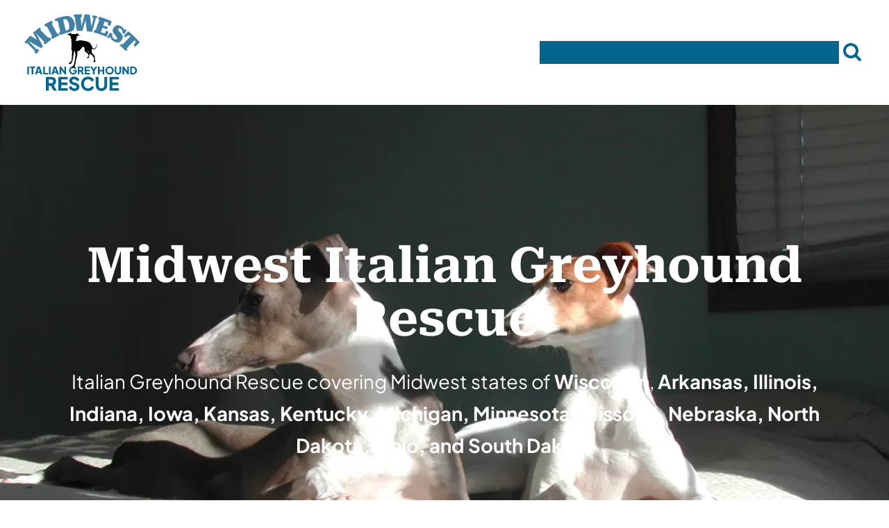

--- FILE ---
content_type: text/html; charset=UTF-8
request_url: https://midwestigrescue.com/
body_size: 45483
content:
<!DOCTYPE html>
<html lang="en-US" prefix="og: https://ogp.me/ns#">
<head>
	<meta charset="UTF-8" />
	<meta name="viewport" content="width=device-width, initial-scale=1" />

<!-- Search Engine Optimization by Rank Math - https://rankmath.com/ -->
<meta name="description" content="Fostering and finding forever homes for Italian Greyhounds for over 40 years."/>
<meta name="robots" content="follow, index, max-snippet:-1, max-video-preview:-1, max-image-preview:large"/>
<link rel="canonical" href="https://midwestigrescue.com/" />
<meta property="og:locale" content="en_US" />
<meta property="og:type" content="website" />
<meta property="og:title" content="Welcome to Midwest Italian Greyhound Rescue - Midwest Italian Greyhound Rescue" />
<meta property="og:description" content="Fostering and finding forever homes for Italian Greyhounds for over 40 years." />
<meta property="og:url" content="https://midwestigrescue.com/" />
<meta property="og:site_name" content="Midwest Italian Greyhound Rescue" />
<meta property="og:updated_time" content="2026-01-03T13:21:32-06:00" />
<meta property="article:published_time" content="2011-10-11T00:00:00-05:00" />
<meta property="article:modified_time" content="2026-01-03T13:21:32-06:00" />
<meta name="twitter:card" content="summary_large_image" />
<meta name="twitter:title" content="Welcome to Midwest Italian Greyhound Rescue - Midwest Italian Greyhound Rescue" />
<meta name="twitter:description" content="Fostering and finding forever homes for Italian Greyhounds for over 40 years." />
<meta name="twitter:label1" content="Written by" />
<meta name="twitter:data1" content="Bridget" />
<meta name="twitter:label2" content="Time to read" />
<meta name="twitter:data2" content="4 minutes" />
<script type="application/ld+json" class="rank-math-schema">{"@context":"https://schema.org","@graph":[{"@type":["AnimalShelter","Organization"],"@id":"https://midwestigrescue.com/#organization","name":"Midwest Italian Greyhound Rescue","url":"https://midwestigrescue.com","logo":{"@type":"ImageObject","@id":"https://midwestigrescue.com/#logo","url":"https://midwestigrescue.com/wp-content/uploads/2023/04/logo.svg","contentUrl":"https://midwestigrescue.com/wp-content/uploads/2023/04/logo.svg","caption":"Midwest Italian Greyhound Rescue","inLanguage":"en-US","width":"790","height":"544"},"openingHours":["Monday,Tuesday,Wednesday,Thursday,Friday,Saturday,Sunday 09:00-17:00"],"image":{"@id":"https://midwestigrescue.com/#logo"}},{"@type":"WebSite","@id":"https://midwestigrescue.com/#website","url":"https://midwestigrescue.com","name":"Midwest Italian Greyhound Rescue","publisher":{"@id":"https://midwestigrescue.com/#organization"},"inLanguage":"en-US","potentialAction":{"@type":"SearchAction","target":"https://midwestigrescue.com/?s={search_term_string}","query-input":"required name=search_term_string"}},{"@type":"ImageObject","@id":"https://midwestigrescue.com/wp-content/uploads/2023/04/simon-brodie.jpg","url":"https://midwestigrescue.com/wp-content/uploads/2023/04/simon-brodie.jpg","width":"200","height":"200","inLanguage":"en-US"},{"@type":"WebPage","@id":"https://midwestigrescue.com/#webpage","url":"https://midwestigrescue.com/","name":"Welcome to Midwest Italian Greyhound Rescue - Midwest Italian Greyhound Rescue","datePublished":"2011-10-11T00:00:00-05:00","dateModified":"2026-01-03T13:21:32-06:00","about":{"@id":"https://midwestigrescue.com/#organization"},"isPartOf":{"@id":"https://midwestigrescue.com/#website"},"primaryImageOfPage":{"@id":"https://midwestigrescue.com/wp-content/uploads/2023/04/simon-brodie.jpg"},"inLanguage":"en-US"},{"@type":"Person","@id":"https://midwestigrescue.com/#author","name":"Bridget","image":{"@type":"ImageObject","@id":"https://secure.gravatar.com/avatar/6e72783295d3e572b3d4870e0d1b653c644e96ccac1fab75b11775f15620afe6?s=96&amp;d=mm&amp;r=g","url":"https://secure.gravatar.com/avatar/6e72783295d3e572b3d4870e0d1b653c644e96ccac1fab75b11775f15620afe6?s=96&amp;d=mm&amp;r=g","caption":"Bridget","inLanguage":"en-US"},"sameAs":["https://midwestigrescue.mystagingwebsite.com"],"worksFor":{"@id":"https://midwestigrescue.com/#organization"}},{"@type":"Article","headline":"Welcome to Midwest Italian Greyhound Rescue - Midwest Italian Greyhound Rescue","datePublished":"2011-10-11T00:00:00-05:00","dateModified":"2026-01-03T13:21:32-06:00","author":{"@id":"https://midwestigrescue.com/#author","name":"Bridget"},"publisher":{"@id":"https://midwestigrescue.com/#organization"},"description":"Fostering and finding forever homes for Italian Greyhounds for over 40 years.","name":"Welcome to Midwest Italian Greyhound Rescue - Midwest Italian Greyhound Rescue","@id":"https://midwestigrescue.com/#richSnippet","isPartOf":{"@id":"https://midwestigrescue.com/#webpage"},"image":{"@id":"https://midwestigrescue.com/wp-content/uploads/2023/04/simon-brodie.jpg"},"inLanguage":"en-US","mainEntityOfPage":{"@id":"https://midwestigrescue.com/#webpage"}}]}</script>
<!-- /Rank Math WordPress SEO plugin -->

<title>Welcome to Midwest Italian Greyhound Rescue - Midwest Italian Greyhound Rescue</title>
<link rel='preconnect' href='//i0.wp.com' />
<link rel='preconnect' href='//c0.wp.com' />
<link rel="alternate" type="application/rss+xml" title="Midwest Italian Greyhound Rescue &raquo; Feed" href="https://midwestigrescue.com/feed/" />
<link rel="alternate" title="oEmbed (JSON)" type="application/json+oembed" href="https://midwestigrescue.com/wp-json/oembed/1.0/embed?url=https%3A%2F%2Fmidwestigrescue.com%2F" />
<link rel="alternate" title="oEmbed (XML)" type="text/xml+oembed" href="https://midwestigrescue.com/wp-json/oembed/1.0/embed?url=https%3A%2F%2Fmidwestigrescue.com%2F&#038;format=xml" />
<style id='wp-img-auto-sizes-contain-inline-css'>
img:is([sizes=auto i],[sizes^="auto," i]){contain-intrinsic-size:3000px 1500px}
/*# sourceURL=wp-img-auto-sizes-contain-inline-css */
</style>
<style id='wp-block-search-inline-css'>
.wp-block-search__button{margin-left:10px;word-break:normal}.wp-block-search__button.has-icon{line-height:0}.wp-block-search__button svg{height:1.25em;min-height:24px;min-width:24px;width:1.25em;fill:currentColor;vertical-align:text-bottom}:where(.wp-block-search__button){border:1px solid #ccc;padding:6px 10px}.wp-block-search__inside-wrapper{display:flex;flex:auto;flex-wrap:nowrap;max-width:100%}.wp-block-search__label{width:100%}.wp-block-search.wp-block-search__button-only .wp-block-search__button{box-sizing:border-box;display:flex;flex-shrink:0;justify-content:center;margin-left:0;max-width:100%}.wp-block-search.wp-block-search__button-only .wp-block-search__inside-wrapper{min-width:0!important;transition-property:width}.wp-block-search.wp-block-search__button-only .wp-block-search__input{flex-basis:100%;transition-duration:.3s}.wp-block-search.wp-block-search__button-only.wp-block-search__searchfield-hidden,.wp-block-search.wp-block-search__button-only.wp-block-search__searchfield-hidden .wp-block-search__inside-wrapper{overflow:hidden}.wp-block-search.wp-block-search__button-only.wp-block-search__searchfield-hidden .wp-block-search__input{border-left-width:0!important;border-right-width:0!important;flex-basis:0;flex-grow:0;margin:0;min-width:0!important;padding-left:0!important;padding-right:0!important;width:0!important}:where(.wp-block-search__input){appearance:none;border:1px solid #949494;flex-grow:1;font-family:inherit;font-size:inherit;font-style:inherit;font-weight:inherit;letter-spacing:inherit;line-height:inherit;margin-left:0;margin-right:0;min-width:3rem;padding:8px;text-decoration:unset!important;text-transform:inherit}:where(.wp-block-search__button-inside .wp-block-search__inside-wrapper){background-color:#fff;border:1px solid #949494;box-sizing:border-box;padding:4px}:where(.wp-block-search__button-inside .wp-block-search__inside-wrapper) .wp-block-search__input{border:none;border-radius:0;padding:0 4px}:where(.wp-block-search__button-inside .wp-block-search__inside-wrapper) .wp-block-search__input:focus{outline:none}:where(.wp-block-search__button-inside .wp-block-search__inside-wrapper) :where(.wp-block-search__button){padding:4px 8px}.wp-block-search.aligncenter .wp-block-search__inside-wrapper{margin:auto}.wp-block[data-align=right] .wp-block-search.wp-block-search__button-only .wp-block-search__inside-wrapper{float:right}
/*# sourceURL=https://midwestigrescue.com/wp-includes/blocks/search/style.min.css */
</style>
<style id='create-block-unbox-search-overlay-style-inline-css'>
#header-search-modal.show{background-color:rgba(0,0,0,.8);bottom:0;left:0;position:fixed;right:0;top:0;z-index:100}#header-search-dialog{background-color:var(--wp--preset--color--blue);display:none;padding:5rem;position:absolute;top:0;width:100%;z-index:101}@media only screen and (max-width:49.375rem){#header-search-dialog{padding:1.25rem}}#header-search-dialog .is-nowrap{flex-wrap:nowrap}#header-search-dialog.show{display:block}#header-search-dialog .wp-block-search{width:100%}#header-search-dialog :where(.wp-block-search__button-inside .wp-block-search__inside-wrapper){border:0;padding:0}#header-search-dialog .wp-block-search__label{clip:rect(1px,1px,1px,1px);word-wrap:normal!important;height:1px;overflow:hidden;position:absolute!important;width:1px}#close-search-dialog-button{background:none;border:0}#close-search-dialog-button:focus{outline:2px solid var(--wp--preset--color--pink)}#close-search-dialog-button svg{fill:var(--wp--preset--color--base)}

/*# sourceURL=https://midwestigrescue.com/wp-content/plugins/unbox-search-overlay/build/style-index.css */
</style>
<style id='unbox-site-logo-style-inline-css'>
.wp-block-unbox-site-logo a{border-bottom:0;display:block}.wp-block-unbox-site-logo a:hover{border-bottom:0}.wp-block-unbox-site-logo a:hover svg g.unbox{fill:var(--wp--preset--color--pink)}.wp-block-unbox-site-logo a:hover svg g.unbox path:first-child,.wp-block-unbox-site-logo a:hover svg g.unbox path:nth-child(2){fill:var(--wp--preset--color--blue)}.wp-block-unbox-site-logo svg{height:auto;width:10.5rem}.wp-block-unbox-site-logo svg g.interactive{fill:var(--wp--preset--color--dk-blue)}.wp-block-unbox-site-logo svg g.unbox{fill:var(--wp--preset--color--blue)}.wp-block-unbox-site-logo svg g.unbox path:first-child,.wp-block-unbox-site-logo svg g.unbox path:nth-child(2){fill:var(--wp--preset--color--pink)}@media only screen and (max-width:45.3125rem){.wp-block-unbox-site-logo svg{width:7.5rem}}

/*# sourceURL=https://midwestigrescue.com/wp-content/plugins/unbox-site-logo/build/style-index.css */
</style>
<style id='wp-block-navigation-link-inline-css'>
.wp-block-navigation .wp-block-navigation-item__label{overflow-wrap:break-word}.wp-block-navigation .wp-block-navigation-item__description{display:none}.link-ui-tools{outline:1px solid #f0f0f0;padding:8px}.link-ui-block-inserter{padding-top:8px}.link-ui-block-inserter__back{margin-left:8px;text-transform:uppercase}
/*# sourceURL=https://midwestigrescue.com/wp-includes/blocks/navigation-link/style.min.css */
</style>
<style id='wp-block-navigation-inline-css'>
.wp-block-navigation{position:relative}.wp-block-navigation ul{margin-bottom:0;margin-left:0;margin-top:0;padding-left:0}.wp-block-navigation ul,.wp-block-navigation ul li{list-style:none;padding:0}.wp-block-navigation .wp-block-navigation-item{align-items:center;background-color:inherit;display:flex;position:relative}.wp-block-navigation .wp-block-navigation-item .wp-block-navigation__submenu-container:empty{display:none}.wp-block-navigation .wp-block-navigation-item__content{display:block;z-index:1}.wp-block-navigation .wp-block-navigation-item__content.wp-block-navigation-item__content{color:inherit}.wp-block-navigation.has-text-decoration-underline .wp-block-navigation-item__content,.wp-block-navigation.has-text-decoration-underline .wp-block-navigation-item__content:active,.wp-block-navigation.has-text-decoration-underline .wp-block-navigation-item__content:focus{text-decoration:underline}.wp-block-navigation.has-text-decoration-line-through .wp-block-navigation-item__content,.wp-block-navigation.has-text-decoration-line-through .wp-block-navigation-item__content:active,.wp-block-navigation.has-text-decoration-line-through .wp-block-navigation-item__content:focus{text-decoration:line-through}.wp-block-navigation :where(a),.wp-block-navigation :where(a:active),.wp-block-navigation :where(a:focus){text-decoration:none}.wp-block-navigation .wp-block-navigation__submenu-icon{align-self:center;background-color:inherit;border:none;color:currentColor;display:inline-block;font-size:inherit;height:.6em;line-height:0;margin-left:.25em;padding:0;width:.6em}.wp-block-navigation .wp-block-navigation__submenu-icon svg{display:inline-block;stroke:currentColor;height:inherit;margin-top:.075em;width:inherit}.wp-block-navigation{--navigation-layout-justification-setting:flex-start;--navigation-layout-direction:row;--navigation-layout-wrap:wrap;--navigation-layout-justify:flex-start;--navigation-layout-align:center}.wp-block-navigation.is-vertical{--navigation-layout-direction:column;--navigation-layout-justify:initial;--navigation-layout-align:flex-start}.wp-block-navigation.no-wrap{--navigation-layout-wrap:nowrap}.wp-block-navigation.items-justified-center{--navigation-layout-justification-setting:center;--navigation-layout-justify:center}.wp-block-navigation.items-justified-center.is-vertical{--navigation-layout-align:center}.wp-block-navigation.items-justified-right{--navigation-layout-justification-setting:flex-end;--navigation-layout-justify:flex-end}.wp-block-navigation.items-justified-right.is-vertical{--navigation-layout-align:flex-end}.wp-block-navigation.items-justified-space-between{--navigation-layout-justification-setting:space-between;--navigation-layout-justify:space-between}.wp-block-navigation .has-child .wp-block-navigation__submenu-container{align-items:normal;background-color:inherit;color:inherit;display:flex;flex-direction:column;opacity:0;position:absolute;z-index:2}@media not (prefers-reduced-motion){.wp-block-navigation .has-child .wp-block-navigation__submenu-container{transition:opacity .1s linear}}.wp-block-navigation .has-child .wp-block-navigation__submenu-container{height:0;overflow:hidden;visibility:hidden;width:0}.wp-block-navigation .has-child .wp-block-navigation__submenu-container>.wp-block-navigation-item>.wp-block-navigation-item__content{display:flex;flex-grow:1;padding:.5em 1em}.wp-block-navigation .has-child .wp-block-navigation__submenu-container>.wp-block-navigation-item>.wp-block-navigation-item__content .wp-block-navigation__submenu-icon{margin-left:auto;margin-right:0}.wp-block-navigation .has-child .wp-block-navigation__submenu-container .wp-block-navigation-item__content{margin:0}.wp-block-navigation .has-child .wp-block-navigation__submenu-container{left:-1px;top:100%}@media (min-width:782px){.wp-block-navigation .has-child .wp-block-navigation__submenu-container .wp-block-navigation__submenu-container{left:100%;top:-1px}.wp-block-navigation .has-child .wp-block-navigation__submenu-container .wp-block-navigation__submenu-container:before{background:#0000;content:"";display:block;height:100%;position:absolute;right:100%;width:.5em}.wp-block-navigation .has-child .wp-block-navigation__submenu-container .wp-block-navigation__submenu-icon{margin-right:.25em}.wp-block-navigation .has-child .wp-block-navigation__submenu-container .wp-block-navigation__submenu-icon svg{transform:rotate(-90deg)}}.wp-block-navigation .has-child .wp-block-navigation-submenu__toggle[aria-expanded=true]~.wp-block-navigation__submenu-container,.wp-block-navigation .has-child:not(.open-on-click):hover>.wp-block-navigation__submenu-container,.wp-block-navigation .has-child:not(.open-on-click):not(.open-on-hover-click):focus-within>.wp-block-navigation__submenu-container{height:auto;min-width:200px;opacity:1;overflow:visible;visibility:visible;width:auto}.wp-block-navigation.has-background .has-child .wp-block-navigation__submenu-container{left:0;top:100%}@media (min-width:782px){.wp-block-navigation.has-background .has-child .wp-block-navigation__submenu-container .wp-block-navigation__submenu-container{left:100%;top:0}}.wp-block-navigation-submenu{display:flex;position:relative}.wp-block-navigation-submenu .wp-block-navigation__submenu-icon svg{stroke:currentColor}button.wp-block-navigation-item__content{background-color:initial;border:none;color:currentColor;font-family:inherit;font-size:inherit;font-style:inherit;font-weight:inherit;letter-spacing:inherit;line-height:inherit;text-align:left;text-transform:inherit}.wp-block-navigation-submenu__toggle{cursor:pointer}.wp-block-navigation-submenu__toggle[aria-expanded=true]+.wp-block-navigation__submenu-icon>svg,.wp-block-navigation-submenu__toggle[aria-expanded=true]>svg{transform:rotate(180deg)}.wp-block-navigation-item.open-on-click .wp-block-navigation-submenu__toggle{padding-left:0;padding-right:.85em}.wp-block-navigation-item.open-on-click .wp-block-navigation-submenu__toggle+.wp-block-navigation__submenu-icon{margin-left:-.6em;pointer-events:none}.wp-block-navigation-item.open-on-click button.wp-block-navigation-item__content:not(.wp-block-navigation-submenu__toggle){padding:0}.wp-block-navigation .wp-block-page-list,.wp-block-navigation__container,.wp-block-navigation__responsive-close,.wp-block-navigation__responsive-container,.wp-block-navigation__responsive-container-content,.wp-block-navigation__responsive-dialog{gap:inherit}:where(.wp-block-navigation.has-background .wp-block-navigation-item a:not(.wp-element-button)),:where(.wp-block-navigation.has-background .wp-block-navigation-submenu a:not(.wp-element-button)){padding:.5em 1em}:where(.wp-block-navigation .wp-block-navigation__submenu-container .wp-block-navigation-item a:not(.wp-element-button)),:where(.wp-block-navigation .wp-block-navigation__submenu-container .wp-block-navigation-submenu a:not(.wp-element-button)),:where(.wp-block-navigation .wp-block-navigation__submenu-container .wp-block-navigation-submenu button.wp-block-navigation-item__content),:where(.wp-block-navigation .wp-block-navigation__submenu-container .wp-block-pages-list__item button.wp-block-navigation-item__content){padding:.5em 1em}.wp-block-navigation.items-justified-right .wp-block-navigation__container .has-child .wp-block-navigation__submenu-container,.wp-block-navigation.items-justified-right .wp-block-page-list>.has-child .wp-block-navigation__submenu-container,.wp-block-navigation.items-justified-space-between .wp-block-page-list>.has-child:last-child .wp-block-navigation__submenu-container,.wp-block-navigation.items-justified-space-between>.wp-block-navigation__container>.has-child:last-child .wp-block-navigation__submenu-container{left:auto;right:0}.wp-block-navigation.items-justified-right .wp-block-navigation__container .has-child .wp-block-navigation__submenu-container .wp-block-navigation__submenu-container,.wp-block-navigation.items-justified-right .wp-block-page-list>.has-child .wp-block-navigation__submenu-container .wp-block-navigation__submenu-container,.wp-block-navigation.items-justified-space-between .wp-block-page-list>.has-child:last-child .wp-block-navigation__submenu-container .wp-block-navigation__submenu-container,.wp-block-navigation.items-justified-space-between>.wp-block-navigation__container>.has-child:last-child .wp-block-navigation__submenu-container .wp-block-navigation__submenu-container{left:-1px;right:-1px}@media (min-width:782px){.wp-block-navigation.items-justified-right .wp-block-navigation__container .has-child .wp-block-navigation__submenu-container .wp-block-navigation__submenu-container,.wp-block-navigation.items-justified-right .wp-block-page-list>.has-child .wp-block-navigation__submenu-container .wp-block-navigation__submenu-container,.wp-block-navigation.items-justified-space-between .wp-block-page-list>.has-child:last-child .wp-block-navigation__submenu-container .wp-block-navigation__submenu-container,.wp-block-navigation.items-justified-space-between>.wp-block-navigation__container>.has-child:last-child .wp-block-navigation__submenu-container .wp-block-navigation__submenu-container{left:auto;right:100%}}.wp-block-navigation:not(.has-background) .wp-block-navigation__submenu-container{background-color:#fff;border:1px solid #00000026}.wp-block-navigation.has-background .wp-block-navigation__submenu-container{background-color:inherit}.wp-block-navigation:not(.has-text-color) .wp-block-navigation__submenu-container{color:#000}.wp-block-navigation__container{align-items:var(--navigation-layout-align,initial);display:flex;flex-direction:var(--navigation-layout-direction,initial);flex-wrap:var(--navigation-layout-wrap,wrap);justify-content:var(--navigation-layout-justify,initial);list-style:none;margin:0;padding-left:0}.wp-block-navigation__container .is-responsive{display:none}.wp-block-navigation__container:only-child,.wp-block-page-list:only-child{flex-grow:1}@keyframes overlay-menu__fade-in-animation{0%{opacity:0;transform:translateY(.5em)}to{opacity:1;transform:translateY(0)}}.wp-block-navigation__responsive-container{bottom:0;display:none;left:0;position:fixed;right:0;top:0}.wp-block-navigation__responsive-container :where(.wp-block-navigation-item a){color:inherit}.wp-block-navigation__responsive-container .wp-block-navigation__responsive-container-content{align-items:var(--navigation-layout-align,initial);display:flex;flex-direction:var(--navigation-layout-direction,initial);flex-wrap:var(--navigation-layout-wrap,wrap);justify-content:var(--navigation-layout-justify,initial)}.wp-block-navigation__responsive-container:not(.is-menu-open.is-menu-open){background-color:inherit!important;color:inherit!important}.wp-block-navigation__responsive-container.is-menu-open{background-color:inherit;display:flex;flex-direction:column}@media not (prefers-reduced-motion){.wp-block-navigation__responsive-container.is-menu-open{animation:overlay-menu__fade-in-animation .1s ease-out;animation-fill-mode:forwards}}.wp-block-navigation__responsive-container.is-menu-open{overflow:auto;padding:clamp(1rem,var(--wp--style--root--padding-top),20rem) clamp(1rem,var(--wp--style--root--padding-right),20rem) clamp(1rem,var(--wp--style--root--padding-bottom),20rem) clamp(1rem,var(--wp--style--root--padding-left),20rem);z-index:100000}.wp-block-navigation__responsive-container.is-menu-open .wp-block-navigation__responsive-container-content{align-items:var(--navigation-layout-justification-setting,inherit);display:flex;flex-direction:column;flex-wrap:nowrap;overflow:visible;padding-top:calc(2rem + 24px)}.wp-block-navigation__responsive-container.is-menu-open .wp-block-navigation__responsive-container-content,.wp-block-navigation__responsive-container.is-menu-open .wp-block-navigation__responsive-container-content .wp-block-navigation__container,.wp-block-navigation__responsive-container.is-menu-open .wp-block-navigation__responsive-container-content .wp-block-page-list{justify-content:flex-start}.wp-block-navigation__responsive-container.is-menu-open .wp-block-navigation__responsive-container-content .wp-block-navigation__submenu-icon{display:none}.wp-block-navigation__responsive-container.is-menu-open .wp-block-navigation__responsive-container-content .has-child .wp-block-navigation__submenu-container{border:none;height:auto;min-width:200px;opacity:1;overflow:initial;padding-left:2rem;padding-right:2rem;position:static;visibility:visible;width:auto}.wp-block-navigation__responsive-container.is-menu-open .wp-block-navigation__responsive-container-content .wp-block-navigation__container,.wp-block-navigation__responsive-container.is-menu-open .wp-block-navigation__responsive-container-content .wp-block-navigation__submenu-container{gap:inherit}.wp-block-navigation__responsive-container.is-menu-open .wp-block-navigation__responsive-container-content .wp-block-navigation__submenu-container{padding-top:var(--wp--style--block-gap,2em)}.wp-block-navigation__responsive-container.is-menu-open .wp-block-navigation__responsive-container-content .wp-block-navigation-item__content{padding:0}.wp-block-navigation__responsive-container.is-menu-open .wp-block-navigation__responsive-container-content .wp-block-navigation-item,.wp-block-navigation__responsive-container.is-menu-open .wp-block-navigation__responsive-container-content .wp-block-navigation__container,.wp-block-navigation__responsive-container.is-menu-open .wp-block-navigation__responsive-container-content .wp-block-page-list{align-items:var(--navigation-layout-justification-setting,initial);display:flex;flex-direction:column}.wp-block-navigation__responsive-container.is-menu-open .wp-block-navigation-item,.wp-block-navigation__responsive-container.is-menu-open .wp-block-navigation-item .wp-block-navigation__submenu-container,.wp-block-navigation__responsive-container.is-menu-open .wp-block-navigation__container,.wp-block-navigation__responsive-container.is-menu-open .wp-block-page-list{background:#0000!important;color:inherit!important}.wp-block-navigation__responsive-container.is-menu-open .wp-block-navigation__submenu-container.wp-block-navigation__submenu-container.wp-block-navigation__submenu-container.wp-block-navigation__submenu-container{left:auto;right:auto}@media (min-width:600px){.wp-block-navigation__responsive-container:not(.hidden-by-default):not(.is-menu-open){background-color:inherit;display:block;position:relative;width:100%;z-index:auto}.wp-block-navigation__responsive-container:not(.hidden-by-default):not(.is-menu-open) .wp-block-navigation__responsive-container-close{display:none}.wp-block-navigation__responsive-container.is-menu-open .wp-block-navigation__submenu-container.wp-block-navigation__submenu-container.wp-block-navigation__submenu-container.wp-block-navigation__submenu-container{left:0}}.wp-block-navigation:not(.has-background) .wp-block-navigation__responsive-container.is-menu-open{background-color:#fff}.wp-block-navigation:not(.has-text-color) .wp-block-navigation__responsive-container.is-menu-open{color:#000}.wp-block-navigation__toggle_button_label{font-size:1rem;font-weight:700}.wp-block-navigation__responsive-container-close,.wp-block-navigation__responsive-container-open{background:#0000;border:none;color:currentColor;cursor:pointer;margin:0;padding:0;text-transform:inherit;vertical-align:middle}.wp-block-navigation__responsive-container-close svg,.wp-block-navigation__responsive-container-open svg{fill:currentColor;display:block;height:24px;pointer-events:none;width:24px}.wp-block-navigation__responsive-container-open{display:flex}.wp-block-navigation__responsive-container-open.wp-block-navigation__responsive-container-open.wp-block-navigation__responsive-container-open{font-family:inherit;font-size:inherit;font-weight:inherit}@media (min-width:600px){.wp-block-navigation__responsive-container-open:not(.always-shown){display:none}}.wp-block-navigation__responsive-container-close{position:absolute;right:0;top:0;z-index:2}.wp-block-navigation__responsive-container-close.wp-block-navigation__responsive-container-close.wp-block-navigation__responsive-container-close{font-family:inherit;font-size:inherit;font-weight:inherit}.wp-block-navigation__responsive-close{width:100%}.has-modal-open .wp-block-navigation__responsive-close{margin-left:auto;margin-right:auto;max-width:var(--wp--style--global--wide-size,100%)}.wp-block-navigation__responsive-close:focus{outline:none}.is-menu-open .wp-block-navigation__responsive-close,.is-menu-open .wp-block-navigation__responsive-container-content,.is-menu-open .wp-block-navigation__responsive-dialog{box-sizing:border-box}.wp-block-navigation__responsive-dialog{position:relative}.has-modal-open .admin-bar .is-menu-open .wp-block-navigation__responsive-dialog{margin-top:46px}@media (min-width:782px){.has-modal-open .admin-bar .is-menu-open .wp-block-navigation__responsive-dialog{margin-top:32px}}html.has-modal-open{overflow:hidden}
/*# sourceURL=https://midwestigrescue.com/wp-includes/blocks/navigation/style.min.css */
</style>
<style id='create-block-unbox-search-button-style-inline-css'>
#header-search-toggle-dialog{background:none;border:0}#header-search-toggle-dialog svg{fill:var(--wp--preset--color--pink)}#header-search-toggle-dialog:focus{outline:2px solid var(--wp--preset--color--pink)}

/*# sourceURL=https://midwestigrescue.com/wp-content/plugins/unbox-search-button/build/style-index.css */
</style>
<style id='wp-block-group-inline-css'>
.wp-block-group{box-sizing:border-box}:where(.wp-block-group.wp-block-group-is-layout-constrained){position:relative}
/*# sourceURL=https://midwestigrescue.com/wp-includes/blocks/group/style.min.css */
</style>
<style id='wp-block-heading-inline-css'>
h1:where(.wp-block-heading).has-background,h2:where(.wp-block-heading).has-background,h3:where(.wp-block-heading).has-background,h4:where(.wp-block-heading).has-background,h5:where(.wp-block-heading).has-background,h6:where(.wp-block-heading).has-background{padding:1.25em 2.375em}h1.has-text-align-left[style*=writing-mode]:where([style*=vertical-lr]),h1.has-text-align-right[style*=writing-mode]:where([style*=vertical-rl]),h2.has-text-align-left[style*=writing-mode]:where([style*=vertical-lr]),h2.has-text-align-right[style*=writing-mode]:where([style*=vertical-rl]),h3.has-text-align-left[style*=writing-mode]:where([style*=vertical-lr]),h3.has-text-align-right[style*=writing-mode]:where([style*=vertical-rl]),h4.has-text-align-left[style*=writing-mode]:where([style*=vertical-lr]),h4.has-text-align-right[style*=writing-mode]:where([style*=vertical-rl]),h5.has-text-align-left[style*=writing-mode]:where([style*=vertical-lr]),h5.has-text-align-right[style*=writing-mode]:where([style*=vertical-rl]),h6.has-text-align-left[style*=writing-mode]:where([style*=vertical-lr]),h6.has-text-align-right[style*=writing-mode]:where([style*=vertical-rl]){rotate:180deg}
/*# sourceURL=https://midwestigrescue.com/wp-includes/blocks/heading/style.min.css */
</style>
<style id='wp-block-paragraph-inline-css'>
.is-small-text{font-size:.875em}.is-regular-text{font-size:1em}.is-large-text{font-size:2.25em}.is-larger-text{font-size:3em}.has-drop-cap:not(:focus):first-letter{float:left;font-size:8.4em;font-style:normal;font-weight:100;line-height:.68;margin:.05em .1em 0 0;text-transform:uppercase}body.rtl .has-drop-cap:not(:focus):first-letter{float:none;margin-left:.1em}p.has-drop-cap.has-background{overflow:hidden}:root :where(p.has-background){padding:1.25em 2.375em}:where(p.has-text-color:not(.has-link-color)) a{color:inherit}p.has-text-align-left[style*="writing-mode:vertical-lr"],p.has-text-align-right[style*="writing-mode:vertical-rl"]{rotate:180deg}
/*# sourceURL=https://midwestigrescue.com/wp-includes/blocks/paragraph/style.min.css */
</style>
<link rel='stylesheet' id='wp-block-cover-css' href='https://c0.wp.com/c/6.9/wp-includes/blocks/cover/style.min.css' media='all' />
<style id='unbox-question-answer-options-style-inline-css'>
.wp-block-unbox-question-answer-options h3,.wp-block-unbox-question-answer-options h4{font-family:var(--wp--preset--font-family--plus-jakarta-sans);font-size:var(--wp--preset--font-size--x-large);letter-spacing:.002em;text-transform:none}.wp-block-unbox-question-answer-options .question-answer-options-a,.wp-block-unbox-question-answer-options .question-answer-options-b{display:none}.wp-block-unbox-question-answer-options .question-answer-options-a.is-opened,.wp-block-unbox-question-answer-options .question-answer-options-b.is-opened{display:block}.wp-block-unbox-question-answer-options .wp-block-buttons{margin-bottom:2rem;margin-top:1rem}.wp-block-unbox-question-answer-options .wp-block-buttons.is-content-justification-center{justify-content:center}.wp-block-unbox-question-answer-options .wp-block-button .wp-block-button__link{background:var(--wp--preset--gradient--h-blue-to-dk-blue);background-color:var(--wp--preset--color--dk-blue);border-radius:8px;color:var(--wp--preset--color--white);font-size:var(--wp--preset--font-size--medium);font-weight:700;line-height:1;padding:1rem;text-transform:uppercase}.wp-block-unbox-question-answer-options .wp-block-button .wp-block-button__link.has-h-lt-yellow-green-to-yellow-green-gradient-background:focus,.wp-block-unbox-question-answer-options .wp-block-button .wp-block-button__link.has-h-lt-yellow-green-to-yellow-green-gradient-background:hover{background:var(--wp--preset--gradient--h-yellow-green-to-dk-yellow-green)!important}

/*# sourceURL=https://midwestigrescue.com/wp-content/plugins/question-answer-options-block/build/style-index.css */
</style>
<style id='wp-block-list-inline-css'>
ol,ul{box-sizing:border-box}:root :where(.wp-block-list.has-background){padding:1.25em 2.375em}
/*# sourceURL=https://midwestigrescue.com/wp-includes/blocks/list/style.min.css */
</style>
<style id='wp-block-post-content-inline-css'>
.wp-block-post-content{display:flow-root}
/*# sourceURL=https://midwestigrescue.com/wp-includes/blocks/post-content/style.min.css */
</style>
<style id='wp-block-image-inline-css'>
.wp-block-image>a,.wp-block-image>figure>a{display:inline-block}.wp-block-image img{box-sizing:border-box;height:auto;max-width:100%;vertical-align:bottom}@media not (prefers-reduced-motion){.wp-block-image img.hide{visibility:hidden}.wp-block-image img.show{animation:show-content-image .4s}}.wp-block-image[style*=border-radius] img,.wp-block-image[style*=border-radius]>a{border-radius:inherit}.wp-block-image.has-custom-border img{box-sizing:border-box}.wp-block-image.aligncenter{text-align:center}.wp-block-image.alignfull>a,.wp-block-image.alignwide>a{width:100%}.wp-block-image.alignfull img,.wp-block-image.alignwide img{height:auto;width:100%}.wp-block-image .aligncenter,.wp-block-image .alignleft,.wp-block-image .alignright,.wp-block-image.aligncenter,.wp-block-image.alignleft,.wp-block-image.alignright{display:table}.wp-block-image .aligncenter>figcaption,.wp-block-image .alignleft>figcaption,.wp-block-image .alignright>figcaption,.wp-block-image.aligncenter>figcaption,.wp-block-image.alignleft>figcaption,.wp-block-image.alignright>figcaption{caption-side:bottom;display:table-caption}.wp-block-image .alignleft{float:left;margin:.5em 1em .5em 0}.wp-block-image .alignright{float:right;margin:.5em 0 .5em 1em}.wp-block-image .aligncenter{margin-left:auto;margin-right:auto}.wp-block-image :where(figcaption){margin-bottom:1em;margin-top:.5em}.wp-block-image.is-style-circle-mask img{border-radius:9999px}@supports ((-webkit-mask-image:none) or (mask-image:none)) or (-webkit-mask-image:none){.wp-block-image.is-style-circle-mask img{border-radius:0;-webkit-mask-image:url('data:image/svg+xml;utf8,<svg viewBox="0 0 100 100" xmlns="http://www.w3.org/2000/svg"><circle cx="50" cy="50" r="50"/></svg>');mask-image:url('data:image/svg+xml;utf8,<svg viewBox="0 0 100 100" xmlns="http://www.w3.org/2000/svg"><circle cx="50" cy="50" r="50"/></svg>');mask-mode:alpha;-webkit-mask-position:center;mask-position:center;-webkit-mask-repeat:no-repeat;mask-repeat:no-repeat;-webkit-mask-size:contain;mask-size:contain}}:root :where(.wp-block-image.is-style-rounded img,.wp-block-image .is-style-rounded img){border-radius:9999px}.wp-block-image figure{margin:0}.wp-lightbox-container{display:flex;flex-direction:column;position:relative}.wp-lightbox-container img{cursor:zoom-in}.wp-lightbox-container img:hover+button{opacity:1}.wp-lightbox-container button{align-items:center;backdrop-filter:blur(16px) saturate(180%);background-color:#5a5a5a40;border:none;border-radius:4px;cursor:zoom-in;display:flex;height:20px;justify-content:center;opacity:0;padding:0;position:absolute;right:16px;text-align:center;top:16px;width:20px;z-index:100}@media not (prefers-reduced-motion){.wp-lightbox-container button{transition:opacity .2s ease}}.wp-lightbox-container button:focus-visible{outline:3px auto #5a5a5a40;outline:3px auto -webkit-focus-ring-color;outline-offset:3px}.wp-lightbox-container button:hover{cursor:pointer;opacity:1}.wp-lightbox-container button:focus{opacity:1}.wp-lightbox-container button:focus,.wp-lightbox-container button:hover,.wp-lightbox-container button:not(:hover):not(:active):not(.has-background){background-color:#5a5a5a40;border:none}.wp-lightbox-overlay{box-sizing:border-box;cursor:zoom-out;height:100vh;left:0;overflow:hidden;position:fixed;top:0;visibility:hidden;width:100%;z-index:100000}.wp-lightbox-overlay .close-button{align-items:center;cursor:pointer;display:flex;justify-content:center;min-height:40px;min-width:40px;padding:0;position:absolute;right:calc(env(safe-area-inset-right) + 16px);top:calc(env(safe-area-inset-top) + 16px);z-index:5000000}.wp-lightbox-overlay .close-button:focus,.wp-lightbox-overlay .close-button:hover,.wp-lightbox-overlay .close-button:not(:hover):not(:active):not(.has-background){background:none;border:none}.wp-lightbox-overlay .lightbox-image-container{height:var(--wp--lightbox-container-height);left:50%;overflow:hidden;position:absolute;top:50%;transform:translate(-50%,-50%);transform-origin:top left;width:var(--wp--lightbox-container-width);z-index:9999999999}.wp-lightbox-overlay .wp-block-image{align-items:center;box-sizing:border-box;display:flex;height:100%;justify-content:center;margin:0;position:relative;transform-origin:0 0;width:100%;z-index:3000000}.wp-lightbox-overlay .wp-block-image img{height:var(--wp--lightbox-image-height);min-height:var(--wp--lightbox-image-height);min-width:var(--wp--lightbox-image-width);width:var(--wp--lightbox-image-width)}.wp-lightbox-overlay .wp-block-image figcaption{display:none}.wp-lightbox-overlay button{background:none;border:none}.wp-lightbox-overlay .scrim{background-color:#fff;height:100%;opacity:.9;position:absolute;width:100%;z-index:2000000}.wp-lightbox-overlay.active{visibility:visible}@media not (prefers-reduced-motion){.wp-lightbox-overlay.active{animation:turn-on-visibility .25s both}.wp-lightbox-overlay.active img{animation:turn-on-visibility .35s both}.wp-lightbox-overlay.show-closing-animation:not(.active){animation:turn-off-visibility .35s both}.wp-lightbox-overlay.show-closing-animation:not(.active) img{animation:turn-off-visibility .25s both}.wp-lightbox-overlay.zoom.active{animation:none;opacity:1;visibility:visible}.wp-lightbox-overlay.zoom.active .lightbox-image-container{animation:lightbox-zoom-in .4s}.wp-lightbox-overlay.zoom.active .lightbox-image-container img{animation:none}.wp-lightbox-overlay.zoom.active .scrim{animation:turn-on-visibility .4s forwards}.wp-lightbox-overlay.zoom.show-closing-animation:not(.active){animation:none}.wp-lightbox-overlay.zoom.show-closing-animation:not(.active) .lightbox-image-container{animation:lightbox-zoom-out .4s}.wp-lightbox-overlay.zoom.show-closing-animation:not(.active) .lightbox-image-container img{animation:none}.wp-lightbox-overlay.zoom.show-closing-animation:not(.active) .scrim{animation:turn-off-visibility .4s forwards}}@keyframes show-content-image{0%{visibility:hidden}99%{visibility:hidden}to{visibility:visible}}@keyframes turn-on-visibility{0%{opacity:0}to{opacity:1}}@keyframes turn-off-visibility{0%{opacity:1;visibility:visible}99%{opacity:0;visibility:visible}to{opacity:0;visibility:hidden}}@keyframes lightbox-zoom-in{0%{transform:translate(calc((-100vw + var(--wp--lightbox-scrollbar-width))/2 + var(--wp--lightbox-initial-left-position)),calc(-50vh + var(--wp--lightbox-initial-top-position))) scale(var(--wp--lightbox-scale))}to{transform:translate(-50%,-50%) scale(1)}}@keyframes lightbox-zoom-out{0%{transform:translate(-50%,-50%) scale(1);visibility:visible}99%{visibility:visible}to{transform:translate(calc((-100vw + var(--wp--lightbox-scrollbar-width))/2 + var(--wp--lightbox-initial-left-position)),calc(-50vh + var(--wp--lightbox-initial-top-position))) scale(var(--wp--lightbox-scale));visibility:hidden}}
/*# sourceURL=https://midwestigrescue.com/wp-includes/blocks/image/style.min.css */
</style>
<style id='wp-emoji-styles-inline-css'>

	img.wp-smiley, img.emoji {
		display: inline !important;
		border: none !important;
		box-shadow: none !important;
		height: 1em !important;
		width: 1em !important;
		margin: 0 0.07em !important;
		vertical-align: -0.1em !important;
		background: none !important;
		padding: 0 !important;
	}
/*# sourceURL=wp-emoji-styles-inline-css */
</style>
<style id='wp-block-library-inline-css'>
:root{--wp-block-synced-color:#7a00df;--wp-block-synced-color--rgb:122,0,223;--wp-bound-block-color:var(--wp-block-synced-color);--wp-editor-canvas-background:#ddd;--wp-admin-theme-color:#007cba;--wp-admin-theme-color--rgb:0,124,186;--wp-admin-theme-color-darker-10:#006ba1;--wp-admin-theme-color-darker-10--rgb:0,107,160.5;--wp-admin-theme-color-darker-20:#005a87;--wp-admin-theme-color-darker-20--rgb:0,90,135;--wp-admin-border-width-focus:2px}@media (min-resolution:192dpi){:root{--wp-admin-border-width-focus:1.5px}}.wp-element-button{cursor:pointer}:root .has-very-light-gray-background-color{background-color:#eee}:root .has-very-dark-gray-background-color{background-color:#313131}:root .has-very-light-gray-color{color:#eee}:root .has-very-dark-gray-color{color:#313131}:root .has-vivid-green-cyan-to-vivid-cyan-blue-gradient-background{background:linear-gradient(135deg,#00d084,#0693e3)}:root .has-purple-crush-gradient-background{background:linear-gradient(135deg,#34e2e4,#4721fb 50%,#ab1dfe)}:root .has-hazy-dawn-gradient-background{background:linear-gradient(135deg,#faaca8,#dad0ec)}:root .has-subdued-olive-gradient-background{background:linear-gradient(135deg,#fafae1,#67a671)}:root .has-atomic-cream-gradient-background{background:linear-gradient(135deg,#fdd79a,#004a59)}:root .has-nightshade-gradient-background{background:linear-gradient(135deg,#330968,#31cdcf)}:root .has-midnight-gradient-background{background:linear-gradient(135deg,#020381,#2874fc)}:root{--wp--preset--font-size--normal:16px;--wp--preset--font-size--huge:42px}.has-regular-font-size{font-size:1em}.has-larger-font-size{font-size:2.625em}.has-normal-font-size{font-size:var(--wp--preset--font-size--normal)}.has-huge-font-size{font-size:var(--wp--preset--font-size--huge)}.has-text-align-center{text-align:center}.has-text-align-left{text-align:left}.has-text-align-right{text-align:right}.has-fit-text{white-space:nowrap!important}#end-resizable-editor-section{display:none}.aligncenter{clear:both}.items-justified-left{justify-content:flex-start}.items-justified-center{justify-content:center}.items-justified-right{justify-content:flex-end}.items-justified-space-between{justify-content:space-between}.screen-reader-text{border:0;clip-path:inset(50%);height:1px;margin:-1px;overflow:hidden;padding:0;position:absolute;width:1px;word-wrap:normal!important}.screen-reader-text:focus{background-color:#ddd;clip-path:none;color:#444;display:block;font-size:1em;height:auto;left:5px;line-height:normal;padding:15px 23px 14px;text-decoration:none;top:5px;width:auto;z-index:100000}html :where(.has-border-color){border-style:solid}html :where([style*=border-top-color]){border-top-style:solid}html :where([style*=border-right-color]){border-right-style:solid}html :where([style*=border-bottom-color]){border-bottom-style:solid}html :where([style*=border-left-color]){border-left-style:solid}html :where([style*=border-width]){border-style:solid}html :where([style*=border-top-width]){border-top-style:solid}html :where([style*=border-right-width]){border-right-style:solid}html :where([style*=border-bottom-width]){border-bottom-style:solid}html :where([style*=border-left-width]){border-left-style:solid}html :where(img[class*=wp-image-]){height:auto;max-width:100%}:where(figure){margin:0 0 1em}html :where(.is-position-sticky){--wp-admin--admin-bar--position-offset:var(--wp-admin--admin-bar--height,0px)}@media screen and (max-width:600px){html :where(.is-position-sticky){--wp-admin--admin-bar--position-offset:0px}}
/*# sourceURL=/wp-includes/css/dist/block-library/common.min.css */
</style>
<link rel='stylesheet' id='client_theme-custom-blocks-style-css' href='https://midwestigrescue.com/wp-content/themes/midwestig/css/site.css?ver=100.3' media='all' />
<style id='global-styles-inline-css'>
:root{--wp--preset--aspect-ratio--square: 1;--wp--preset--aspect-ratio--4-3: 4/3;--wp--preset--aspect-ratio--3-4: 3/4;--wp--preset--aspect-ratio--3-2: 3/2;--wp--preset--aspect-ratio--2-3: 2/3;--wp--preset--aspect-ratio--16-9: 16/9;--wp--preset--aspect-ratio--9-16: 9/16;--wp--preset--color--black: #000000;--wp--preset--color--cyan-bluish-gray: #abb8c3;--wp--preset--color--white: #ffffff;--wp--preset--color--pale-pink: #f78da7;--wp--preset--color--vivid-red: #cf2e2e;--wp--preset--color--luminous-vivid-orange: #ff6900;--wp--preset--color--luminous-vivid-amber: #fcb900;--wp--preset--color--light-green-cyan: #7bdcb5;--wp--preset--color--vivid-green-cyan: #00d084;--wp--preset--color--pale-cyan-blue: #8ed1fc;--wp--preset--color--vivid-cyan-blue: #0693e3;--wp--preset--color--vivid-purple: #9b51e0;--wp--preset--color--dk-blue: #05668D;--wp--preset--color--blue: #4281A4;--wp--preset--color--lt-blue: #D7E6EF;--wp--preset--color--yellow-green: #94C804;--wp--preset--color--dk-yellow-green: #5F8104;--wp--preset--color--lt-yellow-green: #E2F1AF;--wp--preset--color--coral: #FA824C;--wp--preset--color--red: #cc0000;--wp--preset--color--lt-red: #fad4d6;--wp--preset--color--transparent: transparent;--wp--preset--gradient--vivid-cyan-blue-to-vivid-purple: linear-gradient(135deg,rgb(6,147,227) 0%,rgb(155,81,224) 100%);--wp--preset--gradient--light-green-cyan-to-vivid-green-cyan: linear-gradient(135deg,rgb(122,220,180) 0%,rgb(0,208,130) 100%);--wp--preset--gradient--luminous-vivid-amber-to-luminous-vivid-orange: linear-gradient(135deg,rgb(252,185,0) 0%,rgb(255,105,0) 100%);--wp--preset--gradient--luminous-vivid-orange-to-vivid-red: linear-gradient(135deg,rgb(255,105,0) 0%,rgb(207,46,46) 100%);--wp--preset--gradient--very-light-gray-to-cyan-bluish-gray: linear-gradient(135deg,rgb(238,238,238) 0%,rgb(169,184,195) 100%);--wp--preset--gradient--cool-to-warm-spectrum: linear-gradient(135deg,rgb(74,234,220) 0%,rgb(151,120,209) 20%,rgb(207,42,186) 40%,rgb(238,44,130) 60%,rgb(251,105,98) 80%,rgb(254,248,76) 100%);--wp--preset--gradient--blush-light-purple: linear-gradient(135deg,rgb(255,206,236) 0%,rgb(152,150,240) 100%);--wp--preset--gradient--blush-bordeaux: linear-gradient(135deg,rgb(254,205,165) 0%,rgb(254,45,45) 50%,rgb(107,0,62) 100%);--wp--preset--gradient--luminous-dusk: linear-gradient(135deg,rgb(255,203,112) 0%,rgb(199,81,192) 50%,rgb(65,88,208) 100%);--wp--preset--gradient--pale-ocean: linear-gradient(135deg,rgb(255,245,203) 0%,rgb(182,227,212) 50%,rgb(51,167,181) 100%);--wp--preset--gradient--electric-grass: linear-gradient(135deg,rgb(202,248,128) 0%,rgb(113,206,126) 100%);--wp--preset--gradient--midnight: linear-gradient(135deg,rgb(2,3,129) 0%,rgb(40,116,252) 100%);--wp--preset--gradient--h-blue-to-dk-blue: linear-gradient(180deg, rgba(66,129,164,1) 0%, rgba(5,102,141,1) 100%);--wp--preset--gradient--h-lt-yellow-green-to-yellow-green: linear-gradient(180deg, rgba(226,241,175,1) 4%, rgba(148,200,4,1) 69%);--wp--preset--gradient--h-yellow-green-to-dk-yellow-green: linear-gradient(180deg, rgba(148,200,4,1) 4%, rgba(95, 127, 4) 69%);--wp--preset--font-size--small: 1rem;--wp--preset--font-size--medium: 1.125rem;--wp--preset--font-size--large: clamp(1.2rem, 1.2rem + ((1vw - 0.2rem) * 0.074), 1.25rem);--wp--preset--font-size--x-large: clamp(1.5rem, 1.5rem + ((1vw - 0.2rem) * 0.37), 1.75rem);--wp--preset--font-size--extra-small: 0.75rem;--wp--preset--font-size--xx-large: clamp(1.75rem, 1.75rem + ((1vw - 0.2rem) * 0.37), 2rem);--wp--preset--font-family--plus-jakarta-sans: Plus Jakarta Sans;--wp--preset--font-family--roboto-serif: Roboto Serif;--wp--preset--spacing--20: clamp(0.625rem, -0.5rem + 2vw, 1.25rem);--wp--preset--spacing--30: clamp(1.25rem, 0.5rem + 2vw, 2.5rem);--wp--preset--spacing--40: clamp(2.5rem, 1.75rem + 2vw, 3.75rem);--wp--preset--spacing--50: clamp(3.75rem, 3rem + 2vw, 5rem);--wp--preset--spacing--60: clamp(5rem, 4.25rem + 2vw, 6.25rem);--wp--preset--spacing--70: clamp(6.25rem, 5.5rem + 2vw, 7.5rem);--wp--preset--spacing--80: 5.06rem;--wp--preset--shadow--natural: 6px 6px 9px rgba(0, 0, 0, 0.2);--wp--preset--shadow--deep: 12px 12px 50px rgba(0, 0, 0, 0.4);--wp--preset--shadow--sharp: 6px 6px 0px rgba(0, 0, 0, 0.2);--wp--preset--shadow--outlined: 6px 6px 0px -3px rgb(255, 255, 255), 6px 6px rgb(0, 0, 0);--wp--preset--shadow--crisp: 6px 6px 0px rgb(0, 0, 0);}:root { --wp--style--global--content-size: 53.125rem;--wp--style--global--wide-size: 87.5rem; }:where(body) { margin: 0; }.wp-site-blocks { padding-top: var(--wp--style--root--padding-top); padding-bottom: var(--wp--style--root--padding-bottom); }.has-global-padding { padding-right: var(--wp--style--root--padding-right); padding-left: var(--wp--style--root--padding-left); }.has-global-padding > .alignfull { margin-right: calc(var(--wp--style--root--padding-right) * -1); margin-left: calc(var(--wp--style--root--padding-left) * -1); }.has-global-padding :where(:not(.alignfull.is-layout-flow) > .has-global-padding:not(.wp-block-block, .alignfull)) { padding-right: 0; padding-left: 0; }.has-global-padding :where(:not(.alignfull.is-layout-flow) > .has-global-padding:not(.wp-block-block, .alignfull)) > .alignfull { margin-left: 0; margin-right: 0; }.wp-site-blocks > .alignleft { float: left; margin-right: 2em; }.wp-site-blocks > .alignright { float: right; margin-left: 2em; }.wp-site-blocks > .aligncenter { justify-content: center; margin-left: auto; margin-right: auto; }:where(.wp-site-blocks) > * { margin-block-start: 1rem; margin-block-end: 0; }:where(.wp-site-blocks) > :first-child { margin-block-start: 0; }:where(.wp-site-blocks) > :last-child { margin-block-end: 0; }:root { --wp--style--block-gap: 1rem; }:root :where(.is-layout-flow) > :first-child{margin-block-start: 0;}:root :where(.is-layout-flow) > :last-child{margin-block-end: 0;}:root :where(.is-layout-flow) > *{margin-block-start: 1rem;margin-block-end: 0;}:root :where(.is-layout-constrained) > :first-child{margin-block-start: 0;}:root :where(.is-layout-constrained) > :last-child{margin-block-end: 0;}:root :where(.is-layout-constrained) > *{margin-block-start: 1rem;margin-block-end: 0;}:root :where(.is-layout-flex){gap: 1rem;}:root :where(.is-layout-grid){gap: 1rem;}.is-layout-flow > .alignleft{float: left;margin-inline-start: 0;margin-inline-end: 2em;}.is-layout-flow > .alignright{float: right;margin-inline-start: 2em;margin-inline-end: 0;}.is-layout-flow > .aligncenter{margin-left: auto !important;margin-right: auto !important;}.is-layout-constrained > .alignleft{float: left;margin-inline-start: 0;margin-inline-end: 2em;}.is-layout-constrained > .alignright{float: right;margin-inline-start: 2em;margin-inline-end: 0;}.is-layout-constrained > .aligncenter{margin-left: auto !important;margin-right: auto !important;}.is-layout-constrained > :where(:not(.alignleft):not(.alignright):not(.alignfull)){max-width: var(--wp--style--global--content-size);margin-left: auto !important;margin-right: auto !important;}.is-layout-constrained > .alignwide{max-width: var(--wp--style--global--wide-size);}body .is-layout-flex{display: flex;}.is-layout-flex{flex-wrap: wrap;align-items: center;}.is-layout-flex > :is(*, div){margin: 0;}body .is-layout-grid{display: grid;}.is-layout-grid > :is(*, div){margin: 0;}body{background-color: var(--wp--preset--color--white);color: var(--wp--preset--color--black);font-family: var(--wp--preset--font-family--plus-jakarta-sans);font-size: var(--wp--preset--font-size--medium);line-height: 1.7;--wp--style--root--padding-top: 0rem;--wp--style--root--padding-right: var(--wp--preset--spacing--30);--wp--style--root--padding-bottom: 0rem;--wp--style--root--padding-left: var(--wp--preset--spacing--30);}a:where(:not(.wp-element-button)){border-bottom-color: var(--wp--preset--color--dk-blue);border-bottom-width: 2px;border-bottom-style: solid;color: var(--wp--preset--color--dk-blue);font-weight: 700;text-decoration: none;}:root :where(a:where(:not(.wp-element-button)):hover){border-bottom-color: var(--wp--preset--color--dk-yellow-green);border-bottom-width: 2px;border-bottom-style: solid;color: var(--wp--preset--color--dk-yellow-green);}:root :where(a:where(:not(.wp-element-button)):focus){color: var(--wp--preset--color--dk-yellow-green);outline-color: var(--wp--preset--color--dk-yellow-green);outline-style: solid;outline-width: 2px;}:root :where(a:where(:not(.wp-element-button)):active){color: var(--wp--preset--color--dk-yellow-green);}h1, h2, h3, h4, h5, h6{font-family: var(--wp--preset--font-family--roboto-serif);margin-top: var(--wp--preset--spacing--30);margin-right: 0rem;margin-bottom: 0rem;margin-left: 0rem;}h1{font-size: clamp(4rem, 3.1rem + 1.6vw, 4.5rem);;line-height: 1.1;text-transform: capitalize;}h2{font-size: clamp(2.5rem, 2.2rem + 0.8vw, 3rem);line-height: 1.1;text-transform: capitalize;}h3{font-size: clamp(2rem, 1.7rem + 0.8vw, 2.5rem);line-height: 1.2;text-transform: capitalize;}h4{font-size: clamp(1.5rem, 1.2rem + 0.8vw, 2rem);line-height: 1.2;text-transform: capitalize;}h5{font-size: clamp(1.25rem, 1.1rem + 0.4vw, 1.5rem);line-height: 1.2;text-transform: uppercase;}h6{font-size: clamp(1.00rem, 1.1rem + 0.4vw, 1.25rem);font-weight: 400;line-height: 1.2;text-transform: uppercase;}:root :where(.wp-element-button, .wp-block-button__link){background: var(--wp--preset--gradient--h-blue-to-dk-blue);background-color: var(--wp--preset--color--dk-blue);border-width: 0;color: var(--wp--preset--color--white);font-family: inherit;font-size: var(--wp--preset--font-size--medium);font-style: inherit;font-weight: 700;letter-spacing: inherit;line-height: inherit;padding-top: calc(0.667em + 2px);padding-right: calc(1.333em + 2px);padding-bottom: calc(0.667em + 2px);padding-left: calc(1.333em + 2px);text-decoration: none;text-transform: inherit;box-shadow: var(--wp--preset--shadow--natural);}:root :where(.wp-element-button:hover, .wp-block-button__link:hover){background: var(--wp--preset--gradient--h-yellow-green-to-dk-yellow-green);background-color: var(--wp--preset--color--dk-yellow-green);}:root :where(.wp-element-button:focus, .wp-block-button__link:focus){background: var(--wp--preset--gradient--h-yellow-green-to-dk-yellow-green);background-color: var(--wp--preset--color--dk-yellow-green);}:root :where(.wp-element-caption, .wp-block-audio figcaption, .wp-block-embed figcaption, .wp-block-gallery figcaption, .wp-block-image figcaption, .wp-block-table figcaption, .wp-block-video figcaption){font-size: var(--wp--preset--font-size--small);font-weight: 700;line-height: 1.2;margin-top: 0.3125rem;margin-right: 0rem;margin-bottom: 1rem;margin-left: 0rem;}cite{font-size: var(--wp--preset--font-size--small);font-weight: 700;margin-top: var(--wp--preset--spacing--20);margin-bottom: 0;text-transform: uppercase;}.has-black-color{color: var(--wp--preset--color--black) !important;}.has-cyan-bluish-gray-color{color: var(--wp--preset--color--cyan-bluish-gray) !important;}.has-white-color{color: var(--wp--preset--color--white) !important;}.has-pale-pink-color{color: var(--wp--preset--color--pale-pink) !important;}.has-vivid-red-color{color: var(--wp--preset--color--vivid-red) !important;}.has-luminous-vivid-orange-color{color: var(--wp--preset--color--luminous-vivid-orange) !important;}.has-luminous-vivid-amber-color{color: var(--wp--preset--color--luminous-vivid-amber) !important;}.has-light-green-cyan-color{color: var(--wp--preset--color--light-green-cyan) !important;}.has-vivid-green-cyan-color{color: var(--wp--preset--color--vivid-green-cyan) !important;}.has-pale-cyan-blue-color{color: var(--wp--preset--color--pale-cyan-blue) !important;}.has-vivid-cyan-blue-color{color: var(--wp--preset--color--vivid-cyan-blue) !important;}.has-vivid-purple-color{color: var(--wp--preset--color--vivid-purple) !important;}.has-dk-blue-color{color: var(--wp--preset--color--dk-blue) !important;}.has-blue-color{color: var(--wp--preset--color--blue) !important;}.has-lt-blue-color{color: var(--wp--preset--color--lt-blue) !important;}.has-yellow-green-color{color: var(--wp--preset--color--yellow-green) !important;}.has-dk-yellow-green-color{color: var(--wp--preset--color--dk-yellow-green) !important;}.has-lt-yellow-green-color{color: var(--wp--preset--color--lt-yellow-green) !important;}.has-coral-color{color: var(--wp--preset--color--coral) !important;}.has-red-color{color: var(--wp--preset--color--red) !important;}.has-lt-red-color{color: var(--wp--preset--color--lt-red) !important;}.has-transparent-color{color: var(--wp--preset--color--transparent) !important;}.has-black-background-color{background-color: var(--wp--preset--color--black) !important;}.has-cyan-bluish-gray-background-color{background-color: var(--wp--preset--color--cyan-bluish-gray) !important;}.has-white-background-color{background-color: var(--wp--preset--color--white) !important;}.has-pale-pink-background-color{background-color: var(--wp--preset--color--pale-pink) !important;}.has-vivid-red-background-color{background-color: var(--wp--preset--color--vivid-red) !important;}.has-luminous-vivid-orange-background-color{background-color: var(--wp--preset--color--luminous-vivid-orange) !important;}.has-luminous-vivid-amber-background-color{background-color: var(--wp--preset--color--luminous-vivid-amber) !important;}.has-light-green-cyan-background-color{background-color: var(--wp--preset--color--light-green-cyan) !important;}.has-vivid-green-cyan-background-color{background-color: var(--wp--preset--color--vivid-green-cyan) !important;}.has-pale-cyan-blue-background-color{background-color: var(--wp--preset--color--pale-cyan-blue) !important;}.has-vivid-cyan-blue-background-color{background-color: var(--wp--preset--color--vivid-cyan-blue) !important;}.has-vivid-purple-background-color{background-color: var(--wp--preset--color--vivid-purple) !important;}.has-dk-blue-background-color{background-color: var(--wp--preset--color--dk-blue) !important;}.has-blue-background-color{background-color: var(--wp--preset--color--blue) !important;}.has-lt-blue-background-color{background-color: var(--wp--preset--color--lt-blue) !important;}.has-yellow-green-background-color{background-color: var(--wp--preset--color--yellow-green) !important;}.has-dk-yellow-green-background-color{background-color: var(--wp--preset--color--dk-yellow-green) !important;}.has-lt-yellow-green-background-color{background-color: var(--wp--preset--color--lt-yellow-green) !important;}.has-coral-background-color{background-color: var(--wp--preset--color--coral) !important;}.has-red-background-color{background-color: var(--wp--preset--color--red) !important;}.has-lt-red-background-color{background-color: var(--wp--preset--color--lt-red) !important;}.has-transparent-background-color{background-color: var(--wp--preset--color--transparent) !important;}.has-black-border-color{border-color: var(--wp--preset--color--black) !important;}.has-cyan-bluish-gray-border-color{border-color: var(--wp--preset--color--cyan-bluish-gray) !important;}.has-white-border-color{border-color: var(--wp--preset--color--white) !important;}.has-pale-pink-border-color{border-color: var(--wp--preset--color--pale-pink) !important;}.has-vivid-red-border-color{border-color: var(--wp--preset--color--vivid-red) !important;}.has-luminous-vivid-orange-border-color{border-color: var(--wp--preset--color--luminous-vivid-orange) !important;}.has-luminous-vivid-amber-border-color{border-color: var(--wp--preset--color--luminous-vivid-amber) !important;}.has-light-green-cyan-border-color{border-color: var(--wp--preset--color--light-green-cyan) !important;}.has-vivid-green-cyan-border-color{border-color: var(--wp--preset--color--vivid-green-cyan) !important;}.has-pale-cyan-blue-border-color{border-color: var(--wp--preset--color--pale-cyan-blue) !important;}.has-vivid-cyan-blue-border-color{border-color: var(--wp--preset--color--vivid-cyan-blue) !important;}.has-vivid-purple-border-color{border-color: var(--wp--preset--color--vivid-purple) !important;}.has-dk-blue-border-color{border-color: var(--wp--preset--color--dk-blue) !important;}.has-blue-border-color{border-color: var(--wp--preset--color--blue) !important;}.has-lt-blue-border-color{border-color: var(--wp--preset--color--lt-blue) !important;}.has-yellow-green-border-color{border-color: var(--wp--preset--color--yellow-green) !important;}.has-dk-yellow-green-border-color{border-color: var(--wp--preset--color--dk-yellow-green) !important;}.has-lt-yellow-green-border-color{border-color: var(--wp--preset--color--lt-yellow-green) !important;}.has-coral-border-color{border-color: var(--wp--preset--color--coral) !important;}.has-red-border-color{border-color: var(--wp--preset--color--red) !important;}.has-lt-red-border-color{border-color: var(--wp--preset--color--lt-red) !important;}.has-transparent-border-color{border-color: var(--wp--preset--color--transparent) !important;}.has-vivid-cyan-blue-to-vivid-purple-gradient-background{background: var(--wp--preset--gradient--vivid-cyan-blue-to-vivid-purple) !important;}.has-light-green-cyan-to-vivid-green-cyan-gradient-background{background: var(--wp--preset--gradient--light-green-cyan-to-vivid-green-cyan) !important;}.has-luminous-vivid-amber-to-luminous-vivid-orange-gradient-background{background: var(--wp--preset--gradient--luminous-vivid-amber-to-luminous-vivid-orange) !important;}.has-luminous-vivid-orange-to-vivid-red-gradient-background{background: var(--wp--preset--gradient--luminous-vivid-orange-to-vivid-red) !important;}.has-very-light-gray-to-cyan-bluish-gray-gradient-background{background: var(--wp--preset--gradient--very-light-gray-to-cyan-bluish-gray) !important;}.has-cool-to-warm-spectrum-gradient-background{background: var(--wp--preset--gradient--cool-to-warm-spectrum) !important;}.has-blush-light-purple-gradient-background{background: var(--wp--preset--gradient--blush-light-purple) !important;}.has-blush-bordeaux-gradient-background{background: var(--wp--preset--gradient--blush-bordeaux) !important;}.has-luminous-dusk-gradient-background{background: var(--wp--preset--gradient--luminous-dusk) !important;}.has-pale-ocean-gradient-background{background: var(--wp--preset--gradient--pale-ocean) !important;}.has-electric-grass-gradient-background{background: var(--wp--preset--gradient--electric-grass) !important;}.has-midnight-gradient-background{background: var(--wp--preset--gradient--midnight) !important;}.has-h-blue-to-dk-blue-gradient-background{background: var(--wp--preset--gradient--h-blue-to-dk-blue) !important;}.has-h-lt-yellow-green-to-yellow-green-gradient-background{background: var(--wp--preset--gradient--h-lt-yellow-green-to-yellow-green) !important;}.has-h-yellow-green-to-dk-yellow-green-gradient-background{background: var(--wp--preset--gradient--h-yellow-green-to-dk-yellow-green) !important;}.has-small-font-size{font-size: var(--wp--preset--font-size--small) !important;}.has-medium-font-size{font-size: var(--wp--preset--font-size--medium) !important;}.has-large-font-size{font-size: var(--wp--preset--font-size--large) !important;}.has-x-large-font-size{font-size: var(--wp--preset--font-size--x-large) !important;}.has-extra-small-font-size{font-size: var(--wp--preset--font-size--extra-small) !important;}.has-xx-large-font-size{font-size: var(--wp--preset--font-size--xx-large) !important;}.has-plus-jakarta-sans-font-family{font-family: var(--wp--preset--font-family--plus-jakarta-sans) !important;}.has-roboto-serif-font-family{font-family: var(--wp--preset--font-family--roboto-serif) !important;}
:root :where(.wp-block-list){padding-left: 1.1875rem;}
:root :where(.wp-block-rank-math-toc-block){border-color: var(--wp--preset--color--dk-yellow-green);border-width: 2px;border-style: solid;padding-top: var(--wp--preset--spacing--20);padding-right: var(--wp--preset--spacing--20);padding-bottom: var(--wp--preset--spacing--20);padding-left: var(--wp--preset--spacing--20);}
/*# sourceURL=global-styles-inline-css */
</style>
<style id='core-block-supports-inline-css'>
.wp-container-core-navigation-is-layout-f78ded4d{gap:var(--wp--preset--spacing--30);justify-content:flex-start;}.wp-container-core-group-is-layout-6c531013{flex-wrap:nowrap;}.wp-container-core-group-is-layout-b2891da8{justify-content:space-between;}.wp-container-3{top:calc(0px + var(--wp-admin--admin-bar--position-offset, 0px));position:sticky;z-index:10;}.wp-container-core-group-is-layout-6a105a51 > .alignfull{margin-right:calc(var(--wp--preset--spacing--30) * -1);margin-left:calc(var(--wp--preset--spacing--30) * -1);}.wp-elements-08a520a55565894b29475efa2c1145d9 a:where(:not(.wp-element-button)){color:var(--wp--preset--color--white);}.wp-container-core-navigation-is-layout-8fe59304{gap:var(--wp--preset--spacing--30);justify-content:center;}.wp-container-core-navigation-is-layout-a89b3969{justify-content:center;}.wp-container-core-group-is-layout-26cd52f2 > .alignfull{margin-right:calc(var(--wp--preset--spacing--40) * -1);margin-left:calc(var(--wp--preset--spacing--40) * -1);}
/*# sourceURL=core-block-supports-inline-css */
</style>
<style id='wp-block-template-skip-link-inline-css'>

		.skip-link.screen-reader-text {
			border: 0;
			clip-path: inset(50%);
			height: 1px;
			margin: -1px;
			overflow: hidden;
			padding: 0;
			position: absolute !important;
			width: 1px;
			word-wrap: normal !important;
		}

		.skip-link.screen-reader-text:focus {
			background-color: #eee;
			clip-path: none;
			color: #444;
			display: block;
			font-size: 1em;
			height: auto;
			left: 5px;
			line-height: normal;
			padding: 15px 23px 14px;
			text-decoration: none;
			top: 5px;
			width: auto;
			z-index: 100000;
		}
/*# sourceURL=wp-block-template-skip-link-inline-css */
</style>
<style id='dominant-color-styles-inline-css'>
img[data-dominant-color]:not(.has-transparency) { background-color: var(--dominant-color); }
/*# sourceURL=dominant-color-styles-inline-css */
</style>
<link rel='stylesheet' id='petf-listings-style-css' href='https://midwestigrescue.com/wp-content/plugins/petfinder-listings/petfinder.css?ver=1.1.5' media='all' />
<style id='plvt-view-transitions-inline-css'>
@view-transition { navigation: auto; }
@media (prefers-reduced-motion: no-preference) {@property --plvt-view-transition-animation-wipe-angle{syntax:"<angle>";initial-value:270deg;inherits:false}@property --plvt-view-transition-animation-wipe-progress{syntax:"<number>";initial-value:0;inherits:false}@property --plvt-view-transition-animation-duration{syntax:"<time>";initial-value:1s;inherits:false}@keyframes plvt-view-transition-animation-wipe-new{0%{--plvt-view-transition-animation-wipe-progress:0}to{--plvt-view-transition-animation-wipe-progress:1}}::view-transition-new(*),::view-transition-old(*){backface-visibility:hidden;mix-blend-mode:normal}::view-transition-old(root){animation:none var(--plvt-view-transition-animation-duration) cubic-bezier(.45,0,.35,1);animation-delay:0s;animation-fill-mode:both;opacity:1;transform:none}::view-transition-new(root){animation:plvt-view-transition-animation-wipe-new var(--plvt-view-transition-animation-duration) cubic-bezier(.45,0,.35,1);animation-fill-mode:both;-webkit-mask-image:linear-gradient(var(--plvt-view-transition-animation-wipe-angle),#000 calc(-70% + 170%*var(--plvt-view-transition-animation-wipe-progress, 0)),transparent calc(170%*var(--plvt-view-transition-animation-wipe-progress, 0)));mask-image:linear-gradient(var(--plvt-view-transition-animation-wipe-angle),#000 calc(-70% + 170%*var(--plvt-view-transition-animation-wipe-progress, 0)),transparent calc(170%*var(--plvt-view-transition-animation-wipe-progress, 0)));opacity:1;transform:none}::view-transition-new(root) { --plvt-view-transition-animation-wipe-angle: 180deg; }::view-transition-group(*) { --plvt-view-transition-animation-duration: 0.4s; }}
/*# sourceURL=plvt-view-transitions-inline-css */
</style>
<style id='block-visibility-screen-size-styles-inline-css'>
/* Large screens (desktops, 992px and up) */
@media ( min-width: 992px ) {
	.block-visibility-hide-large-screen {
		display: none !important;
	}
}

/* Medium screens (tablets, between 768px and 992px) */
@media ( min-width: 768px ) and ( max-width: 991.98px ) {
	.block-visibility-hide-medium-screen {
		display: none !important;
	}
}

/* Small screens (mobile devices, less than 768px) */
@media ( max-width: 767.98px ) {
	.block-visibility-hide-small-screen {
		display: none !important;
	}
}
/*# sourceURL=block-visibility-screen-size-styles-inline-css */
</style>
<script src="https://c0.wp.com/c/6.9/wp-includes/js/jquery/jquery.min.js" id="jquery-core-js"></script>
<script src="https://c0.wp.com/c/6.9/wp-includes/js/jquery/jquery-migrate.min.js" id="jquery-migrate-js"></script>
<script src="https://midwestigrescue.com/wp-content/plugins/unbox-search-overlay/build/view.js?ver=bd19a2e49c534b7b2ef8" id="create-block-unbox-search-overlay-view-script-js" defer data-wp-strategy="defer"></script>
<script src="https://midwestigrescue.com/wp-content/plugins/question-answer-options-block/build/view.js?ver=d26bae987009e812b727" id="unbox-question-answer-options-view-script-js" defer data-wp-strategy="defer"></script>
<script id="plvt-view-transitions-js-after">
window.plvtInitViewTransitions=n=>{if(!window.navigation||!("CSSViewTransitionRule"in window))return void window.console.warn("View transitions not loaded as the browser is lacking support.");const t=(t,o,i)=>{const e=n.animations||{};return[...e[t].useGlobalTransitionNames?Object.entries(n.globalTransitionNames||{}).map((([n,t])=>[o.querySelector(n),t])):[],...e[t].usePostTransitionNames&&i?Object.entries(n.postTransitionNames||{}).map((([n,t])=>[i.querySelector(n),t])):[]]},o=async(n,t)=>{for(const[t,o]of n)t&&(t.style.viewTransitionName=o);await t;for(const[t]of n)t&&(t.style.viewTransitionName="")},i=()=>n.postSelector?document.querySelector(n.postSelector):null,e=t=>{if(!n.postSelector)return null;const o=(i=n.postSelector,e='a[href="'+t+'"]',i.split(",").map((n=>n.trim()+" "+e)).join(","));var i,e;const s=document.querySelector(o);return s?s.closest(n.postSelector):null};window.addEventListener("pageswap",(n=>{if(n.viewTransition){const s="default";let a;n.viewTransition.types.add(s),document.body.classList.contains("single")?a=t(s,document.body,i()):(document.body.classList.contains("home")||document.body.classList.contains("blog")||document.body.classList.contains("archive"))&&(a=t(s,document.body,e(n.activation.entry.url))),a&&o(a,n.viewTransition.finished)}})),window.addEventListener("pagereveal",(n=>{if(n.viewTransition){const s="default";let a;n.viewTransition.types.add(s),document.body.classList.contains("single")?a=t(s,document.body,i()):(document.body.classList.contains("home")||document.body.classList.contains("archive"))&&(a=t(s,document.body,window.navigation.activation.from?e(window.navigation.activation.from.url):null)),a&&o(a,n.viewTransition.ready)}}))};
plvtInitViewTransitions( {"postSelector":".wp-block-post.post, article.post, body.single main","globalTransitionNames":{"header":"header","main":"main"},"postTransitionNames":{".wp-block-post-title, .entry-title":"post-title",".wp-post-image":"post-thumbnail",".wp-block-post-content, .entry-content":"post-content"},"animations":{"default":{"useGlobalTransitionNames":false,"usePostTransitionNames":true}}} )
//# sourceURL=plvt-view-transitions-js-after
</script>
<link rel="https://api.w.org/" href="https://midwestigrescue.com/wp-json/" /><link rel="alternate" title="JSON" type="application/json" href="https://midwestigrescue.com/wp-json/wp/v2/pages/156" /><link rel="EditURI" type="application/rsd+xml" title="RSD" href="https://midwestigrescue.com/xmlrpc.php?rsd" />

<link rel='shortlink' href='https://midwestigrescue.com/' />
<meta name="generator" content="dominant-color-images 1.2.0">
<meta name="generator" content="performance-lab 4.0.1; plugins: dominant-color-images, image-prioritizer, speculation-rules, view-transitions, webp-uploads">
<meta name="generator" content="view-transitions 1.1.2">
<meta name="generator" content="webp-uploads 2.6.1">
<meta name="generator" content="speculation-rules 1.6.0">
<script type="importmap" id="wp-importmap">
{"imports":{"@wordpress/interactivity":"https://midwestigrescue.com/wp-includes/js/dist/script-modules/interactivity/index.min.js?ver=8964710565a1d258501f"}}
</script>
<link rel="modulepreload" href="https://midwestigrescue.com/wp-includes/js/dist/script-modules/interactivity/index.min.js?ver=8964710565a1d258501f" id="@wordpress/interactivity-js-modulepreload" fetchpriority="low">
<meta data-od-replaced-content="optimization-detective 1.0.0-beta4" name="generator" content="optimization-detective 1.0.0-beta4; url_metric_groups={0:complete, 480:populated, 600:populated, 782:complete}">
<meta name="generator" content="image-prioritizer 1.0.0-beta3">
<script id="google_gtagjs" src="https://www.googletagmanager.com/gtag/js?id=G-Y249F48N45" async></script>
<script id="google_gtagjs-inline">
window.dataLayer = window.dataLayer || [];function gtag(){dataLayer.push(arguments);}gtag('js', new Date());gtag('config', 'G-Y249F48N45', {} );
</script>
<style class='wp-fonts-local'>
@font-face{font-family:"Plus Jakarta Sans";font-style:normal;font-weight:400;font-display:fallback;src:url('https://midwestigrescue.com/wp-content/themes/midwestig/assets/fonts/plus-jakarta-sans_normal_400.ttf') format('truetype');}
@font-face{font-family:"Plus Jakarta Sans";font-style:normal;font-weight:700;font-display:fallback;src:url('https://midwestigrescue.com/wp-content/themes/midwestig/assets/fonts/plus-jakarta-sans_normal_700.ttf') format('truetype');}
@font-face{font-family:"Plus Jakarta Sans";font-style:italic;font-weight:400;font-display:fallback;src:url('https://midwestigrescue.com/wp-content/themes/midwestig/assets/fonts/plus-jakarta-sans_italic_400.ttf') format('truetype');}
@font-face{font-family:"Plus Jakarta Sans";font-style:italic;font-weight:700;font-display:fallback;src:url('https://midwestigrescue.com/wp-content/themes/midwestig/assets/fonts/plus-jakarta-sans_italic_700.ttf') format('truetype');}
@font-face{font-family:"Roboto Serif";font-style:normal;font-weight:700;font-display:fallback;src:url('https://midwestigrescue.com/wp-content/themes/midwestig/assets/fonts/roboto-serif_normal_700.ttf') format('truetype');}
@font-face{font-family:"Roboto Serif";font-style:italic;font-weight:700;font-display:fallback;src:url('https://midwestigrescue.com/wp-content/themes/midwestig/assets/fonts/roboto-serif_italic_700.ttf') format('truetype');}
</style>
<link rel="icon" href="https://i0.wp.com/midwestigrescue.com/wp-content/uploads/2023/04/cropped-favicon.png?fit=32%2C32&#038;ssl=1" sizes="32x32" />
<link rel="icon" href="https://i0.wp.com/midwestigrescue.com/wp-content/uploads/2023/04/cropped-favicon.png?fit=192%2C192&#038;ssl=1" sizes="192x192" />
<link rel="apple-touch-icon" href="https://i0.wp.com/midwestigrescue.com/wp-content/uploads/2023/04/cropped-favicon.png?fit=180%2C180&#038;ssl=1" />
<meta name="msapplication-TileImage" content="https://i0.wp.com/midwestigrescue.com/wp-content/uploads/2023/04/cropped-favicon.png?fit=270%2C270&#038;ssl=1" />
<link data-od-added-tag rel="preload" fetchpriority="high" as="image" href="https://i0.wp.com/midwestigrescue.com/wp-content/uploads/2023/04/simon-brodie.jpg?resize=2048%2C1536&amp;ssl=1" imagesrcset="https://i0.wp.com/midwestigrescue.com/wp-content/uploads/2023/04/simon-brodie.jpg?w=2048&amp;ssl=1 2048w, https://i0.wp.com/midwestigrescue.com/wp-content/uploads/2023/04/simon-brodie.jpg?resize=300%2C225&amp;ssl=1 300w, https://i0.wp.com/midwestigrescue.com/wp-content/uploads/2023/04/simon-brodie.jpg?resize=1024%2C768&amp;ssl=1 1024w, https://i0.wp.com/midwestigrescue.com/wp-content/uploads/2023/04/simon-brodie.jpg?resize=768%2C576&amp;ssl=1 768w, https://i0.wp.com/midwestigrescue.com/wp-content/uploads/2023/04/simon-brodie.jpg?resize=1536%2C1152&amp;ssl=1 1536w" imagesizes="(max-width: 1000px) 100vw, 1000px" media="screen">
</head>

<body class="home wp-singular page-template page-template-wp-custom-template-page-with-no-title page page-id-156 wp-embed-responsive wp-theme-midwestig">

<div class="wp-site-blocks">
<div class="wp-block-group has-white-background-color has-background is-layout-flow wp-block-group-is-layout-flow wp-container-3 is-position-sticky" style="border-bottom-color:var(--wp--preset--color--coral);border-bottom-width:2px"><header class="alignwide site-header wp-block-template-part">
<div class="wp-block-create-block-unbox-search-overlay is-layout-constrained" role="dialog" id="header-search-dialog" aria-modal="true" aria-labelledby="header-search-dialog-title" aria-describedby="header-search-dialog-description"><div class="wp-block-group is-content-justification-center is-nowrap is-layout-flex"><h2 id="header-search-dialog-title" class="screen-reader-text">Search Form</h2><p id="header-search-dialog-description" class="screen-reader-text">Enter a search term to find pages containing that term.</p><form role="search" method="get" action="https://midwestigrescue.com/" class="wp-block-search__button-outside wp-block-search__icon-button wp-block-search"    ><label class="wp-block-search__label has-large-font-size" for="wp-block-search__input-1" >Search</label><div class="wp-block-search__inside-wrapper"  style="width: 100%"><input class="wp-block-search__input has-large-font-size" id="wp-block-search__input-1" placeholder="Search..." value="" type="search" name="s" required /><button aria-label="Search" class="wp-block-search__button has-large-font-size has-icon wp-element-button" type="submit" ><svg class="search-icon" viewBox="0 0 24 24" width="24" height="24">
					<path d="M13 5c-3.3 0-6 2.7-6 6 0 1.4.5 2.7 1.3 3.7l-3.8 3.8 1.1 1.1 3.8-3.8c1 .8 2.3 1.3 3.7 1.3 3.3 0 6-2.7 6-6S16.3 5 13 5zm0 10.5c-2.5 0-4.5-2-4.5-4.5s2-4.5 4.5-4.5 4.5 2 4.5 4.5-2 4.5-4.5 4.5z"></path>
				</svg></button></div></form><button id="close-search-dialog-button"><span class="screen-reader-text">Close Search Dialog</span><svg version="1.1" xmlns="http://www.w3.org/2000/svg" width="24" height="24" viewBox="0 0 24 24"><path d="M5.293 6.707l5.293 5.293-5.293 5.293c-0.391 0.391-0.391 1.024 0 1.414s1.024 0.391 1.414 0l5.293-5.293 5.293 5.293c0.391 0.391 1.024 0.391 1.414 0s0.391-1.024 0-1.414l-5.293-5.293 5.293-5.293c0.391-0.391 0.391-1.024 0-1.414s-1.024-0.391-1.414 0l-5.293 5.293-5.293-5.293c-0.391-0.391-1.024-0.391-1.414 0s-0.391 1.024 0 1.414z"></path></svg></button></div></div><div id="header-search-modal"></div>



<div class="wp-block-group has-global-padding is-layout-constrained wp-block-group-is-layout-constrained" style="border-bottom-style:none;border-bottom-width:0px;padding-top:var(--wp--preset--spacing--20);padding-bottom:var(--wp--preset--spacing--20)">
<div class="wp-block-group alignwide is-content-justification-space-between is-layout-flex wp-container-core-group-is-layout-b2891da8 wp-block-group-is-layout-flex"><div class="wp-block-unbox-site-logo">
<svg xmlns="http://www.w3.org/2000/svg" xmlns:xlink="http://www.w3.org/1999/xlink" width="100%" height="100%" viewBox="0 0 790 544" version="1.1" xml:space="preserve" style="fill-rule:evenodd;clip-rule:evenodd;stroke-linejoin:round;stroke-miterlimit:2;"> <g transform="matrix(0.977716,0,0,0.892642,-106.221,-66.6925)"> <rect id="Artboard1" x="108.642" y="74.714" width="808" height="608.667" style="fill:none;"></rect> <g id="Artboard11" > <g transform="matrix(1.03803,0,0,1.13696,-85.1486,-276.153)"> <rect x="210.88" y="671.387" width="10.85" height="52.15" style="fill:rgb(5,102,141);fill-rule:nonzero;"></rect> <path d="M240.35,723.537L240.35,680.837L227.12,680.837L227.12,671.387L264.22,671.387L264.22,680.837L251.2,680.837L251.2,723.537L240.35,723.537Z" style="fill:rgb(5,102,141);fill-rule:nonzero;"></path> <path d="M262.26,723.537L279.9,671.387L294.32,671.387L311.96,723.537L300.13,723.537L296.63,712.897L277.52,712.897L274.02,723.537L262.26,723.537ZM280.53,703.447L293.62,703.447L285.64,678.807L288.58,678.807L280.53,703.447Z" style="fill:rgb(5,102,141);fill-rule:nonzero;"></path> <path d="M317.35,723.537L317.35,671.387L328.2,671.387L328.2,714.087L350.25,714.087L350.25,723.537L317.35,723.537Z" style="fill:rgb(5,102,141);fill-rule:nonzero;"></path> <rect x="355.64" y="671.387" width="10.85" height="52.15" style="fill:rgb(5,102,141);fill-rule:nonzero;"></rect> <path d="M371.88,723.537L389.52,671.387L403.94,671.387L421.58,723.537L409.75,723.537L406.25,712.897L387.14,712.897L383.64,723.537L371.88,723.537ZM390.15,703.447L403.24,703.447L395.26,678.807L398.2,678.807L390.15,703.447Z" style="fill:rgb(5,102,141);fill-rule:nonzero;"></path> <path d="M426.97,723.537L426.97,671.387L435.3,671.387L463.3,708.277L458.82,709.327L458.82,671.387L469.67,671.387L469.67,723.537L461.27,723.537L433.76,686.367L437.82,685.317L437.82,723.537L426.97,723.537Z" style="fill:rgb(5,102,141);fill-rule:nonzero;"></path> <path d="M516.57,724.377C512.836,724.377 509.36,723.7 506.14,722.347C502.92,720.994 500.096,719.104 497.67,716.677C495.243,714.25 493.353,711.404 492,708.137C490.646,704.87 489.97,701.3 489.97,697.427C489.97,693.554 490.623,689.972 491.93,686.682C493.236,683.392 495.08,680.545 497.46,678.142C499.84,675.739 502.628,673.872 505.825,672.542C509.021,671.212 512.51,670.547 516.29,670.547C520.07,670.547 523.465,671.177 526.475,672.437C529.485,673.697 532.04,675.377 534.14,677.477C536.24,679.577 537.733,681.91 538.62,684.477L529.03,689.097C528.143,686.577 526.591,684.489 524.375,682.832C522.158,681.175 519.463,680.347 516.29,680.347C513.21,680.347 510.503,681.07 508.17,682.517C505.836,683.964 504.028,685.959 502.745,688.502C501.461,691.045 500.82,694.02 500.82,697.427C500.82,700.834 501.496,703.82 502.85,706.387C504.203,708.954 506.058,710.96 508.415,712.407C510.771,713.854 513.49,714.577 516.57,714.577C518.95,714.577 521.178,714.122 523.255,713.212C525.331,712.302 527.011,710.984 528.295,709.257C529.578,707.53 530.22,705.454 530.22,703.027L530.22,698.687L535.19,702.887L516.29,702.887L516.29,693.787L541.07,693.787L541.07,699.317C541.07,703.564 540.37,707.262 538.97,710.412C537.57,713.562 535.691,716.175 533.335,718.252C530.978,720.329 528.341,721.869 525.425,722.872C522.508,723.875 519.556,724.377 516.57,724.377Z" style="fill:rgb(5,102,141);fill-rule:nonzero;"></path> <path d="M547.79,723.537L547.79,671.387L567.74,671.387C571.333,671.387 574.518,672.017 577.295,673.277C580.071,674.537 582.253,676.404 583.84,678.877C585.426,681.35 586.22,684.407 586.22,688.047C586.22,691.594 585.403,694.615 583.77,697.112C582.136,699.609 579.943,701.487 577.19,702.747L589.09,723.537L576.91,723.537L564.03,700.507L571.03,704.637L558.64,704.637L558.64,723.537L547.79,723.537ZM558.64,695.187L567.81,695.187C569.35,695.187 570.68,694.884 571.8,694.277C572.92,693.67 573.795,692.83 574.425,691.757C575.055,690.684 575.37,689.447 575.37,688.047C575.37,686.6 575.055,685.34 574.425,684.267C573.795,683.194 572.92,682.354 571.8,681.747C570.68,681.14 569.35,680.837 567.81,680.837L558.64,680.837L558.64,695.187Z" style="fill:rgb(5,102,141);fill-rule:nonzero;"></path> <path d="M594.48,723.537L594.48,671.387L629.55,671.387L629.55,680.837L605.33,680.837L605.33,692.667L628.15,692.667L628.15,702.117L605.33,702.117L605.33,714.087L629.55,714.087L629.55,723.537L594.48,723.537Z" style="fill:rgb(5,102,141);fill-rule:nonzero;"></path> <path d="M649.22,723.537L649.22,700.787L631.86,671.387L644.25,671.387L656.85,693.507L652.44,693.507L664.97,671.387L677.36,671.387L660.07,700.717L660.07,723.537L649.22,723.537Z" style="fill:rgb(5,102,141);fill-rule:nonzero;"></path> <path d="M682.75,723.537L682.75,671.387L693.6,671.387L693.6,693.927L713.9,693.927L713.9,671.387L724.75,671.387L724.75,723.537L713.9,723.537L713.9,703.377L693.6,703.377L693.6,723.537L682.75,723.537Z" style="fill:rgb(5,102,141);fill-rule:nonzero;"></path> <path d="M760.1,724.377C756.18,724.377 752.54,723.7 749.18,722.347C745.82,720.994 742.891,719.092 740.395,716.642C737.898,714.192 735.95,711.334 734.55,708.067C733.15,704.8 732.45,701.254 732.45,697.427C732.45,693.6 733.138,690.054 734.515,686.787C735.891,683.52 737.828,680.674 740.325,678.247C742.821,675.82 745.75,673.93 749.11,672.577C752.47,671.224 756.133,670.547 760.1,670.547C764.066,670.547 767.73,671.224 771.09,672.577C774.45,673.93 777.378,675.82 779.875,678.247C782.371,680.674 784.308,683.52 785.685,686.787C787.061,690.054 787.75,693.6 787.75,697.427C787.75,701.254 787.05,704.8 785.65,708.067C784.25,711.334 782.301,714.192 779.805,716.642C777.308,719.092 774.38,720.994 771.02,722.347C767.66,723.7 764.02,724.377 760.1,724.377ZM760.1,714.577C762.48,714.577 764.685,714.157 766.715,713.317C768.745,712.477 770.53,711.299 772.07,709.782C773.61,708.265 774.8,706.457 775.64,704.357C776.48,702.257 776.9,699.947 776.9,697.427C776.9,694.907 776.48,692.609 775.64,690.532C774.8,688.455 773.61,686.647 772.07,685.107C770.53,683.567 768.745,682.389 766.715,681.572C764.685,680.755 762.48,680.347 760.1,680.347C757.72,680.347 755.515,680.755 753.485,681.572C751.455,682.389 749.67,683.567 748.13,685.107C746.59,686.647 745.4,688.455 744.56,690.532C743.72,692.609 743.3,694.907 743.3,697.427C743.3,699.947 743.72,702.257 744.56,704.357C745.4,706.457 746.59,708.265 748.13,709.782C749.67,711.299 751.455,712.477 753.485,713.317C755.515,714.157 757.72,714.577 760.1,714.577Z" style="fill:rgb(5,102,141);fill-rule:nonzero;"></path> <path d="M816.17,724.377C812.063,724.377 808.4,723.514 805.18,721.787C801.96,720.06 799.428,717.692 797.585,714.682C795.741,711.672 794.82,708.254 794.82,704.427L794.82,671.387L805.67,671.387L805.67,703.727C805.67,705.78 806.125,707.635 807.035,709.292C807.945,710.949 809.193,712.244 810.78,713.177C812.366,714.11 814.163,714.577 816.17,714.577C818.223,714.577 820.031,714.11 821.595,713.177C823.158,712.244 824.395,710.949 825.305,709.292C826.215,707.635 826.67,705.78 826.67,703.727L826.67,671.387L837.52,671.387L837.52,704.427C837.52,708.254 836.598,711.672 834.755,714.682C832.911,717.692 830.38,720.06 827.16,721.787C823.94,723.514 820.276,724.377 816.17,724.377Z" style="fill:rgb(5,102,141);fill-rule:nonzero;"></path> <path d="M846.13,723.537L846.13,671.387L854.46,671.387L882.46,708.277L877.98,709.327L877.98,671.387L888.83,671.387L888.83,723.537L880.43,723.537L852.92,686.367L856.98,685.317L856.98,723.537L846.13,723.537Z" style="fill:rgb(5,102,141);fill-rule:nonzero;"></path> <path d="M898.07,723.537L898.07,671.387L915.08,671.387C920.726,671.387 925.626,672.507 929.78,674.747C933.933,676.987 937.153,680.067 939.44,683.987C941.726,687.907 942.87,692.387 942.87,697.427C942.87,702.467 941.726,706.959 939.44,710.902C937.153,714.845 933.933,717.937 929.78,720.177C925.626,722.417 920.726,723.537 915.08,723.537L898.07,723.537ZM908.92,714.087L915.36,714.087C918.766,714.087 921.706,713.399 924.18,712.022C926.653,710.645 928.578,708.709 929.955,706.212C931.331,703.715 932.02,700.787 932.02,697.427C932.02,694.02 931.331,691.08 929.955,688.607C928.578,686.134 926.653,684.22 924.18,682.867C921.706,681.514 918.766,680.837 915.36,680.837L908.92,680.837L908.92,714.087Z" style="fill:rgb(5,102,141);fill-rule:nonzero;"></path> <path d="M334.72,833.537L334.72,740.412L370.345,740.412C376.761,740.412 382.449,741.537 387.407,743.787C392.365,746.037 396.261,749.37 399.095,753.787C401.928,758.204 403.345,763.662 403.345,770.162C403.345,776.495 401.886,781.891 398.97,786.349C396.053,790.808 392.136,794.162 387.22,796.412L408.47,833.537L386.72,833.537L363.72,792.412L376.22,799.787L354.095,799.787L354.095,833.537L334.72,833.537ZM354.095,782.912L370.47,782.912C373.22,782.912 375.595,782.37 377.595,781.287C379.595,780.204 381.157,778.704 382.282,776.787C383.407,774.87 383.97,772.662 383.97,770.162C383.97,767.579 383.407,765.329 382.282,763.412C381.157,761.495 379.595,759.995 377.595,758.912C375.595,757.829 373.22,757.287 370.47,757.287L354.095,757.287L354.095,782.912Z" style="fill:rgb(5,102,141);fill-rule:nonzero;"></path> <path d="M418.095,833.537L418.095,740.412L480.72,740.412L480.72,757.287L437.47,757.287L437.47,778.412L478.22,778.412L478.22,795.287L437.47,795.287L437.47,816.662L480.72,816.662L480.72,833.537L418.095,833.537Z" style="fill:rgb(5,102,141);fill-rule:nonzero;"></path> <path d="M525.595,835.037C519.761,835.037 514.282,833.974 509.157,831.849C504.032,829.724 499.615,826.704 495.907,822.787C492.199,818.87 489.428,814.245 487.595,808.912L503.47,801.787C505.803,806.87 509.032,810.87 513.157,813.787C517.282,816.704 521.845,818.162 526.845,818.162C529.511,818.162 531.803,817.745 533.72,816.912C535.636,816.079 537.136,814.933 538.22,813.474C539.303,812.016 539.845,810.287 539.845,808.287C539.845,806.12 539.178,804.266 537.845,802.724C536.511,801.183 534.428,799.954 531.595,799.037L513.345,793.037C505.928,790.62 500.345,787.183 496.595,782.724C492.845,778.266 490.97,772.912 490.97,766.662C490.97,761.162 492.324,756.329 495.032,752.162C497.74,747.995 501.532,744.745 506.407,742.412C511.282,740.079 516.886,738.912 523.22,738.912C528.803,738.912 533.97,739.87 538.72,741.787C543.47,743.704 547.574,746.412 551.032,749.912C554.49,753.412 557.095,757.62 558.845,762.537L543.095,769.662C541.345,765.329 538.72,761.933 535.22,759.474C531.72,757.016 527.72,755.787 523.22,755.787C520.636,755.787 518.345,756.204 516.345,757.037C514.345,757.87 512.803,759.058 511.72,760.599C510.636,762.141 510.095,763.912 510.095,765.912C510.095,768.079 510.803,769.974 512.22,771.599C513.636,773.224 515.761,774.495 518.595,775.412L536.47,781.162C543.97,783.579 549.574,786.954 553.282,791.287C556.99,795.62 558.845,800.912 558.845,807.162C558.845,812.579 557.428,817.391 554.595,821.599C551.761,825.808 547.865,829.099 542.907,831.474C537.949,833.849 532.178,835.037 525.595,835.037Z" style="fill:rgb(5,102,141);fill-rule:nonzero;"></path> <path d="M616.845,835.037C610.178,835.037 603.99,833.829 598.282,831.412C592.574,828.995 587.595,825.62 583.345,821.287C579.095,816.954 575.782,811.87 573.407,806.037C571.032,800.204 569.845,793.829 569.845,786.912C569.845,779.995 571.011,773.599 573.345,767.724C575.678,761.849 578.97,756.766 583.22,752.474C587.47,748.183 592.449,744.849 598.157,742.474C603.865,740.099 610.095,738.912 616.845,738.912C623.595,738.912 629.657,740.037 635.032,742.287C640.407,744.537 644.97,747.537 648.72,751.287C652.47,755.037 655.136,759.204 656.72,763.787L639.595,772.037C638.011,767.537 635.24,763.808 631.282,760.849C627.324,757.891 622.511,756.412 616.845,756.412C611.345,756.412 606.511,757.704 602.345,760.287C598.178,762.87 594.949,766.433 592.657,770.974C590.365,775.516 589.22,780.829 589.22,786.912C589.22,792.995 590.365,798.329 592.657,802.912C594.949,807.495 598.178,811.079 602.345,813.662C606.511,816.245 611.345,817.537 616.845,817.537C622.511,817.537 627.324,816.058 631.282,813.099C635.24,810.141 638.011,806.412 639.595,801.912L656.72,810.162C655.136,814.745 652.47,818.912 648.72,822.662C644.97,826.412 640.407,829.412 635.032,831.662C629.657,833.912 623.595,835.037 616.845,835.037Z" style="fill:rgb(5,102,141);fill-rule:nonzero;"></path> <path d="M706.095,835.037C698.761,835.037 692.22,833.495 686.47,830.412C680.72,827.329 676.199,823.099 672.907,817.724C669.615,812.349 667.97,806.245 667.97,799.412L667.97,740.412L687.345,740.412L687.345,798.162C687.345,801.829 688.157,805.141 689.782,808.099C691.407,811.058 693.636,813.37 696.47,815.037C699.303,816.704 702.511,817.537 706.095,817.537C709.761,817.537 712.99,816.704 715.782,815.037C718.574,813.37 720.782,811.058 722.407,808.099C724.032,805.141 724.845,801.829 724.845,798.162L724.845,740.412L744.22,740.412L744.22,799.412C744.22,806.245 742.574,812.349 739.282,817.724C735.99,823.099 731.47,827.329 725.72,830.412C719.97,833.495 713.428,835.037 706.095,835.037Z" style="fill:rgb(5,102,141);fill-rule:nonzero;"></path> <path d="M759.595,833.537L759.595,740.412L822.22,740.412L822.22,757.287L778.97,757.287L778.97,778.412L819.72,778.412L819.72,795.287L778.97,795.287L778.97,816.662L822.22,816.662L822.22,833.537L759.595,833.537Z" style="fill:rgb(5,102,141);fill-rule:nonzero;"></path> </g> <g transform="matrix(1.02279,0,0,1.12027,-20.8828,-66.4492)"> <g transform="matrix(1,0,0,1,0,-111)"> <g transform="matrix(1.26672,-1.07441,1.15836,1.36571,-250.774,649.746)"> <path d="M264.029,111.875C263.508,108.139 262.987,104.403 262.466,100.667C262.766,100.647 263.066,100.626 263.366,100.606C264.09,100.556 264.821,100.451 265.508,100.207C266.068,100.009 266.563,99.663 266.921,99.187C267.323,98.652 267.412,97.961 267.361,97.309C266.347,84.528 265.333,71.748 264.319,58.967C264.267,58.305 264.089,57.593 263.585,57.127C263.15,56.725 262.606,56.47 262.029,56.351C261.314,56.204 260.574,56.199 259.848,56.248C259.548,56.269 259.247,56.289 258.947,56.31C258.751,53.831 258.554,51.353 258.357,48.875C269.849,47.234 281.34,45.593 292.831,43.952C297.639,57.387 302.447,70.822 307.254,84.257C305.651,81.93 304.048,79.604 302.445,77.278C305.06,65.736 307.676,54.194 310.291,42.653C321.53,42.779 332.769,42.904 344.008,43.03C344.204,45.509 344.401,47.987 344.597,50.465C344.267,50.488 343.937,50.51 343.607,50.533C342.599,50.601 341.56,50.8 340.681,51.32C339.804,51.838 339.628,52.883 339.702,53.823C340.716,66.604 341.73,79.385 342.744,92.165C342.819,93.113 343.162,94.116 344.107,94.508C345.054,94.901 346.113,94.959 347.125,94.89C347.455,94.868 347.786,94.845 348.116,94.822C348.154,98.727 348.192,102.632 348.23,106.537C337.465,106.149 326.7,105.761 315.935,105.373C315.854,102.593 315.774,99.814 315.693,97.035C315.933,97.019 316.173,97.002 316.414,96.986C317.03,96.944 317.643,96.872 318.253,96.776C318.823,96.686 319.39,96.57 319.945,96.409C320.129,96.355 320.699,96.222 320.677,95.939C319.383,79.622 318.088,63.304 316.794,46.987C317.184,46.96 317.575,46.934 317.965,46.907C313.455,66.532 308.944,86.157 304.434,105.782C300.952,106.02 297.469,106.257 293.987,106.495C286.431,87.721 278.875,68.948 271.319,50.174C271.724,49.951 272.128,49.727 272.533,49.503C273.841,65.988 275.148,82.472 276.456,98.956C276.477,99.221 276.927,99.294 277.119,99.331C277.63,99.429 278.152,99.465 278.67,99.477C279.243,99.491 279.817,99.483 280.388,99.444C280.628,99.428 280.869,99.411 281.109,99.395C281.207,102.371 281.305,105.347 281.403,108.323C275.612,109.507 269.821,110.691 264.029,111.875Z" style="fill:rgb(66,129,164);fill-rule:nonzero;stroke:rgb(66,129,164);stroke-width:0.58px;"></path> </g> </g> <g transform="matrix(1.26672,-1.07441,1.15836,1.36571,-250.774,538.746)"> <path d="M360.156,96.977L369.265,59.471C369.556,58.272 369.366,57.402 368.695,56.862C368.024,56.321 367.101,55.928 365.927,55.682L364.605,55.406L366.639,46.33C377.822,48.181 388.619,50.455 399.023,53.157L397.202,62.217L395.88,61.941C394.706,61.695 393.69,61.683 392.834,61.905C391.978,62.127 391.404,62.837 391.113,64.036L382.004,101.542C381.713,102.741 381.903,103.61 382.574,104.151C383.245,104.692 384.168,105.085 385.342,105.331L386.664,105.607L384.735,113.764C374.738,111.304 364.095,109.271 352.518,107.618L354.067,98.796L355.389,99.072C356.563,99.318 357.579,99.33 358.435,99.108C359.291,98.886 359.864,98.176 360.156,96.977Z" style="fill:rgb(66,129,164);fill-rule:nonzero;stroke:rgb(66,129,164);stroke-width:0.58px;"></path> </g> <g transform="matrix(1.26672,-1.07441,1.15836,1.36571,-250.774,538.746)"> <path d="M410.284,64.359L412.94,56.396C422.819,58.371 438.179,65.064 449.82,70.868C454.271,72.976 458.506,75.612 461.644,78.446C464.781,81.281 467.835,86.453 468.592,89.476C469.505,93.122 470.145,97.115 469.259,101.969C468.533,105.942 467.561,110.209 465.123,114.635C462.714,119.012 459.841,122.51 456.505,125.131C453.169,127.751 448.95,130.844 445.506,131.905C441.62,133.103 436.542,133.128 432.223,132.051C427.628,130.906 423.478,128.684 418.893,126.837C406.278,121.754 397.585,118.675 387.548,114.815L391.947,105.176L392.912,105.633C393.931,106.116 394.885,106.348 395.773,106.33C396.662,106.312 397.408,105.756 398.01,104.662L416.864,70.423C417.439,69.379 417.481,68.505 416.989,67.802C416.498,67.099 415.742,66.506 414.724,66.023L410.284,64.359ZM443.23,79.998L438.002,77.521L416.601,116.385L421.829,118.862C423.705,119.751 425.6,120.147 427.513,120.049C429.425,119.952 431.329,119.318 433.225,118.147C435.12,116.976 437.014,115.286 438.906,113.078C440.797,110.871 442.647,108.126 444.454,104.844C446.262,101.562 447.561,98.588 448.353,95.922C449.145,93.256 449.484,90.892 449.368,88.831C449.252,86.77 448.67,85.004 447.62,83.535C446.57,82.066 445.106,80.887 443.23,79.998Z" style="fill:rgb(66,129,164);fill-rule:nonzero;stroke:rgb(66,129,164);stroke-width:0.58px;"></path> </g> <g transform="matrix(1.26672,-1.07441,1.15836,1.36571,-250.774,538.746)"> <path d="M484.667,89.822C494.125,96.149 502.691,102.273 510.405,108.204L502.474,116.129L501.694,115.431C501.218,115.004 500.743,114.637 500.269,114.329C499.794,114.021 499.396,113.8 499.074,113.667C498.753,113.534 498.508,113.548 498.341,113.709L475.12,145.424L474.777,144.186L519.427,115.302C523.757,119.483 528.549,124.148 533.538,129.335L504.347,171.13L502.741,170.623L536.431,148.748C536.682,148.507 536.783,148.209 536.733,147.855C536.684,147.5 536.528,147.108 536.264,146.678C536,146.247 535.587,145.78 535.024,145.276L534.179,144.52L541.142,137.863L552.561,150.617L546.978,155.981L546.524,155.573C545.657,154.798 544.777,154.397 543.882,154.373C542.988,154.348 541.93,154.72 540.71,155.491L495.158,184.084C491.23,179.882 487.042,174.614 481.324,169.492L508.877,130.479L509.727,131.472L467.876,157.449C462.374,152.495 457.095,148.162 450.814,144.06L480.898,99.835C481.437,99.076 481.551,98.364 481.24,97.697C480.93,97.031 480.384,96.349 479.605,95.651L479.085,95.185L484.667,89.822Z" style="fill:rgb(66,129,164);fill-rule:nonzero;stroke:rgb(66,129,164);stroke-width:0.58px;"></path> </g> <g transform="matrix(1.26672,-1.07441,1.15836,1.36571,-250.774,538.746)"> <path d="M547.029,223.819L526.994,233.561C519.423,218.467 510.259,203.91 499.647,189.84L507.491,184.662L507.995,185.456C508.576,186.37 509.254,187.053 510.03,187.504C510.805,187.955 511.764,187.869 512.905,187.246L548.621,167.734C549.762,167.111 550.308,166.375 550.259,165.527C550.209,164.679 549.894,163.798 549.314,162.884L548.81,162.09L557.477,157.48C567.661,171.811 576.506,186.385 584.167,201.172L567.497,210.499L562.639,202.848L567.486,199.423C568.359,198.817 568.866,198.102 569.007,197.28C569.149,196.457 569.012,195.527 568.598,194.49C568.184,193.452 567.58,192.308 566.785,191.057L562.431,184.2L521.735,206.433L525.768,212.784C526.654,214.179 527.442,215.337 528.131,216.257C528.82,217.177 529.492,217.878 530.149,218.362C530.805,218.846 531.466,219.117 532.132,219.174C532.797,219.232 533.498,219.125 534.233,218.853L542.034,215.952L547.029,223.819ZM544.972,191.697C546.371,193.46 547.739,195.256 549.076,197.086C550.412,198.916 551.767,200.719 553.141,202.497C554.514,204.274 555.874,206.058 557.221,207.85L547.961,212.908C546.925,210.947 545.889,208.985 544.853,207.024C543.817,205.062 542.787,203.082 541.762,201.082C540.736,199.082 539.706,197.102 538.67,195.14L544.972,191.697Z" style="fill:rgb(66,129,164);fill-rule:nonzero;stroke:rgb(66,129,164);stroke-width:0.58px;"></path> </g> <g transform="matrix(1.26672,-1.07441,1.15836,1.36571,-250.774,538.746)"> <path d="M545.402,259.325C546.044,261.245 546.772,262.717 547.587,263.739C548.402,264.762 549.358,265.408 550.457,265.676C551.555,265.945 552.823,265.873 554.261,265.459C555.526,265.095 556.491,264.496 557.158,263.661C557.824,262.826 558.268,261.704 558.491,260.296C558.713,258.887 558.804,257.18 558.764,255.175C558.724,253.169 558.629,250.814 558.481,248.109C558.404,245.617 558.497,243.208 558.759,240.881C559.021,238.555 559.661,236.368 560.679,234.322C561.696,232.275 563.218,230.463 565.243,228.887C567.269,227.31 570.007,226.026 573.457,225.033C578,223.726 582.051,223.54 585.609,224.475C589.168,225.41 592.201,227.271 594.709,230.057C597.217,232.844 599.184,236.37 600.611,240.637C601.877,244.424 602.332,247.669 601.975,250.373C601.619,253.078 600.489,255.449 598.587,257.487C596.684,259.525 593.997,261.482 590.527,263.357L592.866,258.475L604.866,257.04L607.221,264.08L589.797,269.092L586.988,260.692C588.995,259.53 590.57,258.113 591.712,256.439C592.855,254.766 593.543,252.96 593.777,251.022C594.012,249.083 593.772,247.048 593.059,244.914C592.488,243.208 591.823,241.879 591.064,240.928C590.305,239.977 589.447,239.391 588.49,239.169C587.533,238.947 586.423,239.018 585.157,239.382C583.892,239.746 582.937,240.328 582.29,241.128C581.644,241.928 581.234,242.966 581.063,244.243C580.891,245.521 580.861,247.035 580.974,248.785C581.087,250.536 581.241,252.553 581.437,254.835C581.678,257.63 581.722,260.307 581.569,262.865C581.416,265.423 580.882,267.784 579.966,269.947C579.051,272.111 577.608,274.017 575.638,275.665C573.668,277.313 570.929,278.642 567.421,279.651C562.764,280.991 558.505,281.31 554.646,280.608C550.787,279.905 547.433,278.122 544.584,275.259C541.735,272.395 539.464,268.429 537.77,263.363C536.521,259.629 535.952,256.183 536.062,253.023C536.171,249.864 537.208,246.979 539.171,244.368C541.134,241.756 544.274,239.363 548.588,237.186L546.634,241.519L530.941,243.736L528.02,236.988L550.139,230.513L553.242,239.793C550.44,241.593 548.344,243.57 546.953,245.725C545.561,247.879 544.768,250.124 544.572,252.461C544.376,254.797 544.653,257.085 545.402,259.325Z" style="fill:rgb(66,129,164);fill-rule:nonzero;stroke:rgb(66,129,164);stroke-width:0.58px;"></path> </g> <g transform="matrix(1.26672,-1.07441,1.15836,1.36571,-250.774,538.746)"> <path d="M558.907,295.502L602.727,291.157L602.612,290.157C602.375,288.103 602.068,286.491 601.691,285.321C601.314,284.151 600.766,283.334 600.046,282.872C599.327,282.41 598.426,282.205 597.342,282.256L585.123,282.625L584.058,273.38L609.11,270.896C613.616,291.057 616.078,310.906 615.965,330.363L590.912,332.847L589.847,323.602L601.873,321.567C602.944,321.405 603.778,321.027 604.376,320.435C604.974,319.842 605.324,318.937 605.425,317.719C605.527,316.502 605.46,314.866 605.223,312.811L605.108,311.812L561.288,316.157C559.971,316.288 559.146,316.749 558.813,317.54C558.481,318.331 558.378,319.282 558.506,320.392L558.67,321.808L549.837,322.568C549.367,312.591 548.216,302.302 546.262,291.645L555.06,290.492L555.214,291.825C555.348,292.991 555.668,293.928 556.173,294.636C556.679,295.344 557.59,295.633 558.907,295.502Z" style="fill:rgb(66,129,164);fill-rule:nonzero;stroke:rgb(66,129,164);stroke-width:0.58px;"></path> </g> </g> <g transform="matrix(0.260602,0,0,0.285439,372.8,206.705)"> <path d="M229.353,170.473C228.478,171.418 229.912,169.738 228.425,167.509C227.515,166.143 223.69,165.256 222.186,164.504C220.378,163.6 217.984,163.212 215.946,162.193C213.557,160.999 213.128,158.003 211.093,156.647C206.852,153.82 202.321,151.804 198.844,148.327C197.256,146.738 197.778,142.87 196.302,141.394C194.65,139.742 191.626,139.26 189.831,137.465C189.29,136.924 187.708,138.837 186.364,138.389C183.926,137.577 176.854,131.59 174.347,132.843C172.195,133.919 172.619,136.942 170.187,138.158C167.262,139.621 163.491,140.469 160.019,140.469C155.05,140.469 150.833,139.835 147.539,136.541C146.766,135.768 145.142,134.949 145.69,133.305C146.651,130.421 149.779,128.834 152.392,127.528C153.565,126.941 154.641,124.743 155.859,123.83C159.421,121.158 163.148,119.492 166.952,117.59C169.633,116.249 171.557,112.517 174.347,110.657C178.719,107.742 184.566,103.938 189.369,102.337C191.13,101.75 192.474,99.827 194.453,99.333C198.621,98.291 202.636,96.42 206.702,95.404C208.794,94.881 212.656,96.125 214.559,95.173C220,92.452 225.101,88.809 230.968,86.853C232.011,86.505 235.753,84.012 236.976,85.235C239.22,87.48 244.039,92.002 247.607,93.786C249.531,94.748 249.485,97.729 251.305,98.639C253.129,99.552 256.853,101.993 258.007,103.724C260.751,107.84 264.269,113.557 268.638,115.741C271.597,117.221 276.561,115.477 278.806,114.355C282.125,112.695 290.216,113.199 293.828,113.199C293.283,113.146 298.078,112.948 299.866,112.948C302.883,112.948 305.739,112.971 308.648,112.486C309.68,112.314 311.97,111.489 313.039,112.024C315.637,113.323 319.609,112.136 322.514,112.717C328.24,113.862 334.435,113.617 340.078,115.028C343.549,115.896 347.782,116.877 351.402,116.877C352.96,116.877 356.941,116.642 358.336,117.339C360.453,118.398 365.974,121.493 368.735,120.113C371.792,118.584 369.627,113.575 372.202,112.717C374.74,111.871 377.304,109.393 379.597,107.864C384.505,104.592 390.29,101.737 395.312,98.389C398.199,96.464 400.279,94.114 403.401,93.073C406.115,92.169 408.461,96.216 410.334,97.464C414.731,100.396 419.235,104.285 422.583,107.633C423.607,108.657 425.068,110.637 426.511,110.637C427.16,111.27 429.039,111.212 430.138,111.487C432.502,112.078 435.476,114.502 437.764,115.647C442.742,118.135 445.814,123.234 449.782,127.202C454.253,131.673 460.321,135.569 463.186,141.299C466.277,147.481 472.145,151.183 476.821,155.859C477.692,156.73 481.841,159.454 481.443,160.25C480.713,161.711 476.564,161.174 475.203,161.174C469.962,161.174 461.656,163.005 457.177,160.019C455.832,159.122 453.708,158.165 453.017,156.783C452.381,155.51 451.68,152.648 450.244,151.93C445.926,149.771 441.049,151.674 437.302,153.548C435.962,154.218 435.279,150.399 433.605,151.237C432.426,151.826 431.388,154.147 430.138,155.396C426.371,159.163 422.6,162.935 418.814,166.721C416.671,168.864 412.791,172.272 410.032,173.192C408.949,173.553 407.807,174.073 406.797,174.578C406.372,174.79 404.717,174.236 404.717,174.809C405.016,174.278 404.329,177.918 403.896,178.785C402.803,180.97 401.354,185.892 401.354,188.26C401.354,198.762 399.146,208.289 395.807,218.304C391.553,231.066 387.793,244.963 382.172,256.205C379.678,261.192 379.598,267.594 377.088,272.613C375.283,276.222 377.925,282.032 376.163,285.555C373.161,291.561 374.546,299.479 374.546,305.43C374.546,306.691 376.023,303.559 376.702,303.333C377.636,303.021 382.855,302.134 383.404,302.408C386.334,303.873 388.462,301.028 391.262,300.328C396.305,299.067 401.516,295.916 406.977,294.551C429.443,288.934 453.003,287.303 476.077,283.458C481.296,282.588 486.794,283.511 492.023,282.764C509.244,280.304 526.371,282.932 542.866,286.231C566.772,291.012 590.892,293.433 614.971,298.248C621.303,299.515 627.584,301.066 633.69,303.102C636.547,304.054 640.208,303.356 642.934,304.719C646.645,306.575 653.315,309.341 657.494,309.341C656.804,310.437 662.62,310.9 664.111,311.397C668.981,313.02 673.675,315.463 678.719,317.144C683.177,318.63 687.919,319.732 692.369,321.215C694.669,321.982 697.345,320.83 699.553,321.933C707.089,325.701 715.505,330.212 723.26,334.865C731.292,339.684 741.077,344.779 747.447,351.149C749.759,353.461 753.331,354.684 755.35,357.375C758.813,361.993 762.24,367.989 763.97,373.18C764.461,374.651 763.538,377.105 764.21,378.449C765.715,381.459 766.625,385.664 768.52,388.506C774.894,398.067 785.466,405.452 793.186,413.172C792.287,412.464 795.679,419.684 795.679,420.723C795.679,423.475 796.658,426.035 797.834,428.386C799.342,431.403 798.918,436.316 799.75,439.642C800.601,443.049 800.707,447.383 800.707,450.897C800.707,451.85 799.99,454.73 800.228,455.207C801.614,457.978 806.601,458.041 807.892,461.912C811.459,472.615 817.004,485.15 826.57,492.325C830.444,495.23 836.647,499.993 841.417,501.186C844.258,501.896 847.411,501.427 850.278,502.144C852.81,502.777 856.263,502.503 858.659,501.904C859.524,501.688 863.154,502.328 862.491,501.665C862.273,503.082 864.985,500.599 866.278,500.275C869.306,499.519 873.559,498.587 876.097,496.683C885.014,489.996 891.434,482.122 898.367,473.455C903.355,467.221 906.054,458.872 909.144,451.663C912.963,442.75 915.909,434.42 918.244,425.082C919.234,421.121 921.513,417.353 922.315,413.348C923.838,405.732 924.782,398.043 927.104,391.077C927.725,389.214 926.977,386.908 927.583,385.09C928.128,383.455 930.224,383.181 931.414,384.372C938.979,391.936 933.899,406.788 932.851,416.221C931.677,426.792 926.768,436.818 923.751,446.873C916.527,470.953 906.928,493.975 886.394,509.375C883.371,511.642 880.735,514.429 877.773,516.799C874.676,519.276 869.083,519.221 865.56,520.63C860.839,522.519 857.5,525.141 851.91,523.744C849.24,523.076 844.716,526.607 842.331,524.223C841.543,526.45 832.747,523.085 831.232,522.782C823.547,521.245 814.631,515.419 808.482,510.808C806.038,508.975 801.066,501.948 798.425,501.948C798.107,503.185 797.456,502.224 796.896,502.784C796.066,503.614 796.583,506.892 796.417,508.052C795.744,512.765 796.373,517.697 795.699,522.421C792.432,545.286 791.667,568.118 796.178,590.67C796.938,594.47 799.286,599.041 800.967,602.404C802.642,605.754 803.564,609.5 805.038,612.941C810.432,625.526 819.584,636.704 826.59,648.382C833.093,659.22 843.683,667.151 852.453,675.921C856.745,680.213 862.811,682.717 866.103,687.655C870.665,694.498 879.035,695.022 879.035,703.461C878.815,701.815 878.811,707.578 878.525,708.722C877.447,713.033 876.042,717.446 876.042,722.071C876.042,728.666 876.365,735.808 877.439,742.251C878.534,748.824 877.913,755.941 879.767,762.431C881.172,767.347 880.945,772.911 881.785,777.953C883.924,790.786 885.551,803.883 888.615,816.14C890.041,821.842 891.396,827.264 892.806,832.904C893.083,834.012 894.198,836.642 893.582,837.872C893.125,838.787 893.28,840.019 892.962,840.976C892.445,842.525 889.812,842.307 889.081,843.77C888.602,844.728 889.014,848.516 889.547,849.048C890.824,850.326 890.246,856.265 889.702,857.896C889.281,859.16 886.15,862.133 884.89,862.553C883.968,862.86 882.957,862.967 882.76,863.065C881.587,863.651 880.499,864.668 879.989,865.078C879.253,865.671 877.601,865.871 877.076,865.609C876.576,865.359 875.523,863.555 874.639,863.957C871.44,865.411 869.35,868.459 865.2,867.896C863.119,867.613 861.102,865.73 860.475,866.357C860.328,866.504 856.595,865.83 856.455,866.001C855.409,867.284 853.592,863.373 852.2,863.445C849.11,863.606 847.769,864.555 847.491,864.666C846.232,865.17 845.338,865.596 844.845,866.088C843.819,867.114 840.602,862.559 841.002,861.359C841.331,860.373 841.515,859.201 841.834,858.242C842.095,857.46 844.441,857.1 844.441,856.574C843.767,856.74 845.254,855.222 845.367,854.544C845.733,852.345 846.203,850.149 846.165,847.076C846.156,846.289 845.731,842.188 845.471,840.887C845.38,840.43 844.95,838.281 845.054,837.76C845.252,836.772 846.082,835.958 846.618,835.153C847.902,833.228 849.156,831.422 850.579,829.524C853.153,826.092 855.69,820.651 856.521,816.493C856.775,815.228 857.668,814.104 857.668,812.844C858.079,813.339 857.893,811.109 857.893,810.335C857.893,808.691 858.111,806.833 857.79,805.227C857.49,803.724 857.893,801.927 857.893,800.426C857.893,796.956 857.812,793.342 857.382,789.903C857.026,787.055 857.584,784.065 857.177,781.22C856.867,779.046 856.106,777.04 855.747,774.886C855.222,771.732 855.558,768.438 855.032,765.283C854.637,762.914 853.902,760.534 853.602,758.132C853.108,754.18 852.182,749.397 850.128,745.974C848.448,743.174 847.473,740.289 845.531,737.7C845.125,737.158 844.41,735.043 843.794,735.043C843.684,735.707 839.822,727.243 839.153,725.74C838.293,723.803 836.803,721.597 835.561,719.89C831.933,714.9 828.896,709.532 825.196,704.599C821.865,700.157 818.213,696.016 814.831,691.668C813.378,689.799 811.104,686.264 809.187,685.305C808.552,684.988 804.944,681.974 804.165,681.454C801.879,679.931 799.513,678.33 797.372,676.617C790.222,670.897 782.948,665.281 776.478,658.811C772.61,654.943 768.493,651.237 764.641,647.386C763.473,646.218 761.244,643.063 759.701,642.548C758.581,642.175 757.554,641.181 756.407,640.798C755.118,640.369 753.646,641.036 752.393,640.284C749.393,638.484 748.934,634.267 746.114,632.153C744.837,631.195 743.702,630.035 742.409,629.065C740.705,627.787 738.258,627.384 736.748,625.874C734.557,623.684 732.98,620.589 731.396,617.949C729.355,614.548 726.189,611.673 723.882,608.377C721.734,605.308 719.317,602.393 717.295,599.216C716.256,597.583 715.261,595.123 713.898,593.761C712.91,592.773 712.068,591.286 711.222,590.159C711.073,589.96 710.399,589.165 710.399,589.027C710.408,589.304 708.93,586.507 708.636,585.919C707.516,583.678 706.766,581.006 706.766,578.541C706.766,571.885 704.489,566.429 703.233,560.149C702.804,558.008 702.229,555.336 701.258,553.394C700.051,550.979 699.01,548.331 697.621,546.017C697.139,545.213 696.698,544.091 696.478,543.211C696.415,542.96 696.584,541.651 696.271,541.964C695.624,542.611 695.411,544.024 695.128,544.874C694.304,547.346 693.174,550.133 692.01,552.459C690.025,556.43 689.297,561.938 689.932,566.383C690.351,569.316 691.528,572.013 692.01,574.904C692.26,576.4 693.104,577.922 693.777,579.268C696.194,584.102 698.678,587.948 702.193,592.049C707.484,598.222 711.459,605.471 717.261,611.273C719.707,613.719 722.561,615.659 725.262,617.819C729.049,620.849 732.82,624.164 736.692,627.067C740.512,629.933 744.197,633.03 746.667,637.147C748.081,639.502 749.2,642.185 748.538,644.836C748.379,645.47 748.02,647.538 747.187,647.538C747.269,647.558 747.165,647.55 747.132,647.55C745.923,647.55 744.232,650.296 743.371,652.019C740.718,657.323 738.147,662.618 735.803,668.087C733.841,672.664 731.9,678.439 731.345,683.43C731.054,686.049 730.515,689.445 729.583,691.931C727.254,698.141 726.811,704.694 724.918,711.005C723.465,715.849 722.642,720.825 721.808,725.83C721.564,727.294 721.647,729.11 721.186,730.495C720.019,733.996 719.838,737.372 719.838,741.069C719.356,741.153 719.359,742.303 719.192,742.692C718.593,744.091 717.524,745.565 716.297,746.485C715.399,747.158 714.069,747.416 713.003,747.683C711.72,748.004 710.674,747.017 709.909,747.782C709.715,747.977 709.956,748.996 709.909,749.28C709.761,750.171 710.106,753.44 709.111,753.772C705.814,754.87 702,755.399 698.53,756.267C697.37,756.557 695.331,757.297 694.038,756.866C692.902,756.487 690.213,756.583 689.047,757.165C688.802,757.288 688.518,756.966 688.249,756.966C687.889,756.966 686.395,757.095 686.252,756.666C685.986,755.866 686.21,754.39 685.254,754.071C684.888,753.949 683.889,754.861 683.457,754.969C681.619,755.429 678.504,756.169 676.58,755.207C675.281,754.557 675.577,753.753 674.401,753.165C673.928,752.928 673.31,752.951 672.523,753.488C671.416,754.243 671.372,754.77 669.982,754.77C668.793,754.77 667.638,754.405 666.95,752.344C666.675,751.519 666.981,749.63 666.981,749.63C666.981,749.63 665.766,749.276 665.453,748.65C664.19,746.125 667.804,743.948 668.647,742.262C668.728,742.101 667.949,739.981 667.949,739.467C667.949,739.399 669.369,738.657 669.546,738.569C671.031,737.826 672.865,736.504 674.237,735.474C675.476,734.546 677.755,732.007 678.23,730.583C678.521,729.709 679.337,728.617 680.326,728.288C684.691,726.832 689.596,727.816 693.801,725.293C697.092,723.319 699.491,719.87 701.388,716.709C701.817,715.993 702.585,715.287 702.585,714.413C702.574,714.516 702.508,714.947 702.376,714.815C702.207,714.646 702.804,713.564 702.869,713.337C703.278,711.905 703.742,710.526 704.15,709.101C705.274,705.167 707.005,701.422 707.992,697.474C708.472,695.556 709.57,693.824 709.963,691.858C711.312,685.113 712.909,677.816 711.54,670.969C711.029,668.416 709.976,666.093 709.372,663.677C709.106,662.615 708.016,662.019 707.795,660.919C707.236,658.12 705.519,656.366 704.347,654.021C704.186,653.699 704.269,653.1 704.15,652.74C704.098,652.584 703.411,652.322 703.263,652.248C702.81,652.021 702.53,651.164 702.179,651.164C702.214,651.188 700.957,649.451 700.579,648.821C699.387,646.833 697.943,645.018 696.736,643.007C693.227,637.158 687.91,631.236 682.548,626.947C680.751,625.509 678.629,624.845 676.833,623.498C674.862,622.02 672.656,621.006 670.724,619.557C669.959,618.983 669.207,618.01 668.359,617.586C665.922,616.368 663.691,614.744 661.462,613.152C660.661,612.58 659.386,612.259 658.703,611.576C654.612,607.485 649.919,604.154 645.401,600.54C644.501,599.82 644.068,598.678 643.135,597.978C641.916,597.064 640.881,596.017 639.687,595.121C638.881,594.517 637.815,594.653 636.928,594.431C635.522,594.08 634.599,592.813 633.479,592.066C632.667,591.525 630.917,590.917 630.917,589.8C631.067,589.886 630.047,588.855 629.79,588.649C628.873,587.916 628.032,586.793 627.228,585.989C625.804,584.565 624.089,584.49 622.203,584.018C620.814,583.671 619.079,581.197 618.557,579.979C616.993,576.33 614.639,572.978 613.236,569.239C612.322,566.8 611.443,564.273 610.28,561.947C609.263,559.912 608.925,557.561 607.916,555.543C607.52,554.752 607.653,553.31 607.029,552.685C606.789,552.445 606.689,548.308 606.689,547.227C606.689,543.426 607.01,539.632 607.477,535.896C607.757,533.662 609.215,531.614 609.547,529.295C610.208,524.664 609.967,519.848 610.631,515.204C610.865,513.563 610.396,511.821 610.631,510.179C611.28,505.636 611.002,500.148 610.433,495.597C610.175,493.53 610.026,490.624 610.532,488.601C610.628,488.216 611.07,486.702 610.532,486.433C609.942,486.138 609.02,486.913 608.463,487.024C607.814,487.154 607.122,486.913 606.492,487.123C603.398,488.154 600.912,490.966 597.624,490.966C597.218,490.966 595.677,489.572 595.072,489.169C592.77,487.635 590.167,484.633 590.784,481.547C591.208,479.429 591.309,477.591 592.023,475.45C592.248,474.775 593.037,474.194 593.357,473.449C594.966,469.694 599.421,463.497 596.31,459.349C595.806,458.676 594.959,458.283 594.405,457.729C593.508,456.832 592.057,455.728 590.784,455.728C591.107,455.842 590.079,455.564 589.716,455.564L586.572,455.564C583.504,455.564 580.149,455.303 577.141,454.802C574.964,454.439 572.153,454.538 569.995,454.897C567.458,455.32 564.743,455.103 562.183,455.469C557.942,456.075 552.876,457.767 549.321,460.137C547.59,461.291 545.542,461.99 543.891,463.091C543.193,463.556 542.701,464.721 542.176,465.377C540.147,467.914 539.124,470.955 537.317,473.666C533.49,479.407 531.009,486.643 526.17,491.482C524.587,493.064 523.857,495.605 522.264,497.198C520.658,498.804 519.343,500.964 517.5,502.438C511.214,507.467 504.933,513.905 500.447,520.635C499.426,522.166 497.738,523.452 496.636,524.922C494.137,528.254 491.395,531.687 488.442,534.64C487.561,535.522 485.902,537.487 484.727,537.879C484.343,538.007 483.202,538.696 483.202,539.118C483.168,538.17 481.933,540.676 481.294,541.315C479.615,542.993 478.216,544.8 476.34,546.364C473.406,548.809 470.138,551.015 467.193,553.224C464.814,555.008 463.596,558.254 461.287,560.179C460.454,560.872 459.355,561.08 458.524,561.703C453.266,565.647 445.253,567.15 438.898,568.563C436.505,569.094 434.201,570.283 431.848,570.754C428.417,571.44 425.214,572.234 421.939,573.326C421.134,573.595 419.16,573.152 419.081,573.231C418.812,573.5 418.832,574.082 418.683,574.679C418.276,576.306 417.598,577.891 417.269,579.538C416.898,581.392 415.642,583.025 415.325,584.928C414.983,586.983 414.231,588.952 413.735,590.936C413.268,592.802 413.558,595.177 413.558,597.121C413.558,604.421 413.947,611.952 414.972,619.122C415.499,622.816 415.217,626.653 415.679,630.344C416.3,635.311 417.508,640.262 418.329,645.188C418.592,646.763 419.181,648.881 418.859,650.489C418.211,653.733 417.106,656.711 415.325,659.678C414.382,661.251 413.813,663.311 412.498,664.626C411.775,665.349 411.638,667.217 411.261,668.161C409.93,671.488 408.762,674.933 408.168,678.498C407.985,679.598 407.86,681.06 407.373,682.033C407.295,682.189 407.382,682.828 407.196,682.828C406.854,682.828 407.483,685.804 407.483,686.399C407.483,689.063 407.156,691.357 406.652,693.875C406.09,696.686 405.382,699.416 404.907,702.265C404.549,704.418 403.352,706.405 403.08,708.578C402.78,710.977 402.562,713.429 402.166,715.805C401.168,721.794 400.516,727.927 399.757,733.997C399.332,737.402 399.221,741.506 397.847,744.712C394.84,751.727 390.63,759.099 389.54,766.725C389.307,768.357 388.444,769.911 388.211,771.543C387.771,774.62 386.812,778.098 385.719,781.012C384.588,784.029 384.495,787.391 383.809,790.482C383.491,791.909 383.264,793.373 382.978,794.801C382.911,795.134 382.869,796.213 382.479,796.213C382.439,796.055 382.26,798.569 381.951,799.496C381.132,801.952 380.919,804.537 380.29,807.051C378.977,812.305 378.107,817.47 377.053,822.741C376.591,825.048 375.643,827.295 375.309,829.632C374.256,837.002 372.206,844.215 371.158,851.549C370.06,859.24 370.263,867.117 369.166,874.794C368.952,876.294 369.166,877.863 368.917,879.36C368.286,883.145 368.463,887.019 367.921,890.817C367.632,892.834 367.007,894.843 367.007,896.878C367.007,899.676 366.608,902.696 365.239,905.435C363.264,909.385 360.168,913.348 359.095,917.639C358.229,921.105 357.473,924.785 355.858,928.016C355.501,928.73 355.367,929.669 354.944,930.092C354.473,930.562 354.453,932.553 354.28,933.246C353.794,935.189 352.857,937.124 352.454,939.141C352.204,940.388 352.272,941.588 351.79,942.794C349.838,947.672 348.552,953.75 348.552,958.982C348.552,960.828 348.635,962.733 348.635,964.545C348.635,965.116 348.804,965.642 348.884,966.205C348.91,966.384 348.967,967.128 348.967,967.035C348.453,967.931 348.852,971.16 348.521,972.485C348.127,974.062 347.165,975.392 346.695,976.802C346.124,978.515 345.519,980.481 344.702,982.115C344.518,982.483 344.537,983.356 344.453,983.776C344.221,984.937 343.485,986.016 343.291,987.179C343.022,988.793 343.157,990.628 342.544,992.161C342.122,993.215 339.905,995.614 338.808,995.979C337.334,996.471 336.377,996.162 335.653,997.972C334.726,1000.29 334.895,1003.09 334.408,1005.53C333.656,1009.29 330.188,1013.44 326.521,1014.66C325.203,1015.1 323.537,1015.07 322.121,1015.07C321.749,1015.07 320.876,1015.24 320.544,1015.07C319.281,1014.44 317.513,1013.5 316.144,1013.5C315.483,1013.5 315.318,1014.34 315.024,1014.92C314.692,1015.59 314.282,1016.15 314.111,1016.83C313.9,1017.68 314.004,1019.27 313.447,1019.82C313.314,1019.96 312.792,1019.74 312.617,1019.82C311.21,1020.53 311.138,1020.54 309.711,1019.82C309.567,1019.75 308.774,1017.69 308.632,1017.83C308.365,1018.1 308.385,1018.82 308.217,1019.16C307.838,1019.92 307.018,1021.01 306.307,1021.48C305.287,1022.16 303.124,1022.59 302.322,1023.39C303.04,1023.25 300.399,1023.59 299.866,1023.77C298.349,1024.27 295.672,1025.41 293.972,1024.85C293.002,1024.52 291.281,1024.78 290.734,1023.68C290.525,1023.27 289.525,1020.39 289.24,1020.53C286.207,1022.05 285.499,1026.7 282.1,1027.84C280.982,1028.21 280.249,1029.28 278.862,1028.58C277.642,1027.97 277.389,1025.11 277.866,1023.68C278.151,1022.83 278.971,1022 279.194,1021.11C279.374,1020.39 279.047,1019.48 279.277,1018.79C279.498,1018.12 279.959,1017.23 279.443,1016.71C278.619,1015.89 276.759,1017.08 276.289,1017.79C275.446,1019.05 274.531,1020.33 273.632,1021.53C272.72,1022.74 272.468,1024.6 270.976,1025.59C269.83,1026.36 266.962,1026.45 266.326,1025.18C266.198,1024.92 266.504,1024.56 266.575,1024.35C266.937,1023.26 267.037,1022.13 267.406,1021.03C267.927,1019.46 268.793,1018.1 269.066,1016.46C269.217,1015.56 270.286,1014.67 270.809,1013.97C271.2,1013.45 271.272,1012.58 271.474,1011.98C271.748,1011.15 272.636,1011.11 272.636,1010.24C272.636,1009.89 272.414,1010.55 272.273,1010.41C271.983,1010.12 273.64,1007.73 272.688,1007.26C272.147,1006.99 271.92,1008.2 271.526,1008.34C270.704,1008.61 270.032,1007.97 270.032,1007.26C269.599,1007.57 269.242,1006.45 269.348,1005.92C269.683,1004.25 271.202,1002.99 271.589,1001.44C272.036,999.65 274.087,998.215 274.993,996.704C276.4,994.36 276.812,992.328 277.65,989.814C278.427,987.483 278.907,985.046 281.22,983.504C282.51,982.644 284.628,982.059 285.537,980.848C286.606,979.422 286.794,977.896 287.197,976.282C287.352,975.66 287.192,975.099 287.612,974.538C289.553,971.951 292.443,970.139 294.503,967.565C297.526,963.785 300.811,959.929 304.216,956.523C303.822,956.411 304.332,955.967 304.489,955.652C304.655,955.321 305.254,955.195 305.486,954.905C306.036,954.217 306.468,953.425 307.063,952.83C309.306,950.587 311.729,947.847 313.373,945.109C314.038,944 314.888,942.616 315.199,941.373C315.479,940.254 315.667,938.656 316.278,937.637C318.865,933.326 321.212,928.361 322.505,923.192C323.011,921.168 324.169,919.189 324.58,917.131C325.337,913.346 326.658,909.811 327.403,906.09C327.861,903.797 329.346,901.685 329.81,899.365C330.215,897.344 330.127,894.958 330.973,893.056C331.256,892.418 331.467,891.836 331.554,891.146C331.587,890.88 331.637,889.955 331.637,889.984C331.164,889.88 331.727,889.012 331.88,888.553C332.247,887.455 332.621,885.865 332.379,884.651C332.221,883.866 332.155,883.095 331.963,882.327C331.712,881.323 330.735,880.355 330.552,879.255C330.261,877.506 330.215,875.305 330.469,873.527C331.369,867.226 335.592,861.834 338.107,856.176C339.143,853.844 339.373,851.002 340.265,848.621C341.93,844.182 342.901,839.101 343.42,834.425C343.645,832.403 344.523,830.479 344.748,828.447C344.873,827.327 344.767,826.223 345.081,825.127C345.276,824.442 346.028,821.923 345.496,821.391C345.462,821.531 345.546,819.383 345.637,818.834C345.959,816.902 346.162,814.965 346.551,813.022C347.66,807.475 348.776,801.985 349.788,796.419C350.157,794.393 349.975,792.386 350.287,790.358C350.742,787.395 351.817,784.438 352.113,781.475C352.464,777.96 352.885,774.439 353.275,770.932C353.393,769.876 354.168,768.898 354.271,767.86C355.016,760.415 357.011,753.107 357.011,745.611C357.293,746.151 357.239,743.572 357.405,742.824C357.867,740.747 357.853,738.61 358.152,736.514C359.005,730.543 360.009,724.473 360.56,718.416C360.93,714.346 361.436,710.275 361.805,706.212C362.156,702.351 361.958,698.441 362.386,694.59C362.75,691.319 363.686,688.127 364.047,684.876C364.21,683.405 363.921,681.857 364.13,680.393C364.633,676.87 364.494,673.678 364.047,670.099C363.937,669.224 364.093,666.907 363.466,666.28C363.46,666.373 363.105,664.283 363.043,663.661C362.867,661.902 362.643,660.082 362.296,658.348C361.25,653.117 359.224,647.613 359.224,642.242C359.224,634.292 359.709,626.034 357.979,618.249C356.499,611.589 353.959,605.139 352.998,598.408C352.846,597.344 351.919,595.916 351.919,595.004C351.937,595.095 351.674,594.34 351.605,594.101C351.434,593.502 351.291,592.883 351.19,592.275C350.877,590.397 349.613,588.554 349.613,586.63C349.75,587.131 349.165,585.712 349.043,585.426C348.68,584.58 348.583,583.551 348.213,582.687C347.07,580.02 347.332,576.673 346.636,573.887C345.866,570.81 345.685,566.774 343.896,564.09C343.437,563.401 343.536,562.402 342.9,561.766C341.928,560.794 339.743,561.196 338.5,561.019C336.793,560.775 334.295,560.513 332.605,560.936C331.94,561.102 331.417,561.689 330.779,561.849C330.283,561.973 329.209,562.339 328.869,562.679C328.63,562.919 328.994,564.089 329.035,564.339C329.254,565.651 329.201,567.145 329.201,568.49C329.201,572.245 328.952,576.077 328.952,579.864C328.952,581.517 329.523,583.559 329.118,585.177C328.997,585.664 328.991,586.324 328.703,586.755C328.213,587.49 326.915,588.05 326.628,588.913C326.433,589.497 326.419,590.207 326.296,590.823C325.913,592.736 326.733,594.773 327.043,596.634C327.634,600.182 326.78,604.104 326.213,607.51C325.714,610.501 323.521,612.881 322.809,615.728C322.369,617.49 321.075,619.234 320.817,621.042C320.521,623.11 319.908,625.51 319.239,627.517C318.835,628.73 318.921,630.242 318.741,631.502C318.258,634.885 317.822,638.338 317.164,641.63C316.957,642.666 317.087,643.764 316.832,644.785C316.787,644.963 316.935,645.532 316.666,645.532C316.228,645.532 316.779,647.274 316.855,647.88C317.103,649.864 317.502,652.161 317.102,654.159C316.371,657.815 315.601,661.503 314.872,665.149C314.425,667.381 313.502,669.577 313.219,671.842C312.394,678.443 310.231,685.013 308.84,691.507C305.115,708.889 302.096,726.402 299.585,743.976C299.039,747.797 298.082,751.621 297.602,755.462C297.369,757.327 296.611,759.128 296.611,760.998C296.626,760.896 296.29,762.584 296.212,763.127C296,764.61 295.583,766.222 295.221,767.672C294.871,769.072 294.939,770.692 294.808,772.134C294.522,775.273 293.764,778.366 293.32,781.471C292.197,789.331 291.361,797.304 292.246,805.267C292.444,807.05 291.503,808.988 291.833,810.638C292.458,813.763 293.89,817.538 293.238,820.802C292.607,823.955 288.071,827.039 284.727,825.924C284.093,825.713 283.593,825.07 282.909,824.933C282.335,824.818 281.456,824.95 280.926,824.685C281.177,824.442 279.029,825.917 278.503,826.707C277.41,828.346 276.563,830.823 276.239,832.771C275.681,836.121 274.304,839.359 273.813,842.796C273.309,846.328 272.946,849.776 271.63,853.065C270.146,856.776 268.813,860.473 267.345,864.142C266.517,866.211 265.321,868.448 265,870.691C264.61,873.426 264.124,876.138 263.464,878.776C263.003,880.622 264.361,882.691 264.03,884.678C263.421,888.334 261.446,893.328 258.047,895.027C256.102,896 253.787,896.638 251.498,897.21C250.473,897.467 248.506,896.617 247.617,896.321C247.18,896.175 246.598,896.467 246.162,896.321C245.429,896.077 244.203,895.027 243.655,895.027C243.764,894.778 243.426,895.266 243.513,895.872C243.649,896.827 243.485,897.918 243.675,898.864C244.028,900.629 244.256,902.988 243.028,904.523C242.338,905.386 241.279,906.008 240.441,906.706C238.307,908.485 235.121,909.289 232.517,909.941C231.501,910.195 230.311,909.816 229.283,910.021C228.01,910.276 225.975,910.443 224.674,910.183C223.909,910.03 222.605,909.472 221.925,909.132C221.43,908.885 221.141,908.081 220.551,908.081C220.786,907.496 218.867,908.786 218.486,909.04C216.987,910.039 216.643,912.347 215.009,913.164C214.043,913.647 211.906,914.006 210.885,913.325C210.047,912.766 210.018,911.142 209.026,911.142C208.63,911.142 207.075,912.199 206.72,912.412C205.415,913.195 203.225,913.599 201.707,913.383C199.66,913.09 197.001,911.967 196.209,909.987C195.859,909.111 195.966,908.12 195.966,907.157C195.966,907.094 196.134,905.944 196.047,905.944C192.422,905.944 192.482,910.802 190.387,912.897C189.295,913.989 186.966,913.948 185.536,913.948C185.6,913.934 185.574,913.927 185.574,914.021C184.14,915.179 183.337,911.293 183.18,910.665C182.972,909.837 183.388,908.617 183.584,907.835C183.608,907.741 183.95,907.07 183.907,907.027C183.722,906.842 181.64,908.964 181.239,908.563C180.286,907.61 180.772,904.243 181.32,903.146C182.607,900.572 184.656,897.854 186.98,896.112C187.567,895.671 189.764,894.469 189.971,893.848C190.176,893.235 190.087,892.53 190.295,891.907C190.609,890.965 191.666,890.293 192.316,889.643C192.504,889.455 193.044,889.292 193.044,889.078C193.044,888.891 193.06,888.972 193.06,888.838C192.516,889.009 194.006,887.618 194.36,887.405C195.699,886.602 197.127,885.514 198.568,884.897C201.843,883.493 204.111,879.819 206.011,876.968C206.411,876.367 207.313,876.028 207.791,875.431C208.557,874.473 210.654,872.648 212.079,873.004C212.702,873.16 213.587,873.578 214.263,873.409C215.423,873.119 217.443,871.576 218.389,870.82C220.195,869.375 222.054,867.956 223.81,866.451C224.658,865.724 225.895,865.369 226.803,864.59C231.463,860.596 236.353,856.253 240.557,852.05C240.559,851.797 241.301,850.909 241.529,850.339C242.652,847.53 244.608,845.104 246.059,842.491C250.316,834.829 254.308,827.156 257.386,818.948C259.58,813.098 261.453,806.591 262.078,800.34C262.467,796.457 262.417,792.469 262.968,788.609C263.612,784.102 264.214,779.546 264.667,775.017C265.103,770.663 264.269,766.214 264.667,761.83C264.799,760.385 265.476,758.746 265.476,757.38C265.086,757.366 265.487,757.625 265.49,757.618C265.678,757.243 265.422,756.487 265.49,756.08C265.691,754.878 265.709,753.637 265.976,752.44C267.057,747.575 267.365,742.23 268.079,737.23C268.434,734.743 268.799,732.261 269.212,729.786C269.815,726.17 269.212,722.269 269.212,718.622L269.212,695.321C269.212,694.525 268.763,691.362 268.928,689.716C269.09,688.09 269.539,686.183 269.304,684.541C268.262,677.243 268.581,669.152 269.492,661.864C269.8,659.403 269.651,656.294 269.304,653.866C269.066,652.201 269.233,650.156 269.398,648.503C269.719,645.295 269.325,642.014 269.681,638.811C269.989,636.036 271.075,633.38 271.468,630.625C271.762,628.571 271.911,626.437 272.315,624.415C272.584,623.07 273.162,621.764 273.162,620.368C272.916,620.554 273.131,617.603 273.423,616.921C274.341,614.78 275.132,612.547 276.197,610.416C276.896,609.018 278.324,607.575 278.78,606.208C279.009,605.519 278.78,604.344 278.78,603.625C278.78,600.124 277.345,596.922 277.345,593.486C277.357,593.764 277.061,592.922 277.061,592.591C277.061,591.886 276.714,591.073 276.487,590.391C275.73,588.121 275.23,585.706 274.574,583.409C273.405,579.319 272.67,575.211 271.322,571.165C270.404,568.411 269.094,565.925 268.452,563.035C267.313,557.909 266.069,552.682 265.487,547.443C265.051,543.525 265.317,539.283 264.052,535.487C263.143,532.761 260.743,531.145 259.652,528.599C256.187,520.515 255.347,510.726 255.347,502.008C255.351,502.131 255.221,499.963 255.35,499.19C255.647,497.406 256.328,495.806 256.514,493.953C257.069,488.405 256.881,482.835 257.387,477.271C257.968,470.871 257.203,464.21 258.259,457.874C259.168,452.42 260.749,447.201 261.654,441.774C262.356,437.562 261.557,432.577 261.557,428.681C261.148,428.78 261.335,427.377 261.335,427.062C261.335,425.208 261.324,423.37 261.141,421.534C260.606,416.186 260.753,410.736 260.753,405.338C260.753,400.469 260.408,395.555 260.85,390.693C261.264,386.138 261.943,381.137 261.432,376.533C261.2,374.443 260.693,372.407 260.462,370.326C260.272,368.615 260.591,366.769 260.171,365.088C258.584,358.74 257.552,352.061 257.552,345.497C257.552,343.333 257.695,340.961 257.455,338.805C257.242,336.881 256.788,334.747 257.067,332.792C257.31,331.096 256.97,329.437 256.97,327.749C256.97,327.58 257.233,326.197 256.97,326.197C256.415,326.197 256.995,320.546 256.995,319.278C256.995,318.99 256.841,316.905 256.698,316.905C256.771,316.939 256.58,311.387 256.369,309.914C256.044,307.638 256.361,305.254 256.567,302.99C256.795,300.479 256.072,297.968 256.072,295.472C256.072,289.62 255.509,283.544 254.787,277.767C254.246,273.44 255.023,268.955 254.589,264.612C254.139,260.113 253.797,254.984 253.797,250.666C253.515,250.815 253.935,251.615 253.935,251.615C253.935,251.615 253.294,250.963 253.021,250.599C252.511,249.919 252.28,249.017 251.903,248.263C250.687,245.831 249.422,243.664 248.551,241.051C245.864,232.988 243.844,224.796 241.137,216.675C240.102,213.571 239.951,209.63 238.496,206.721C237.053,203.835 236.727,200.56 235.957,197.478C234.435,191.391 231.6,185.447 230.371,179.297C229.959,177.241 229.355,175.015 229.355,172.899C229.355,172.621 229.264,170.969 229.456,170.969"></path> </g> </g> </g> </svg></div>



<div class="wp-block-group is-nowrap is-layout-flex wp-container-core-group-is-layout-6c531013 wp-block-group-is-layout-flex"><nav class="has-text-color has-dk-blue-color has-large-font-size is-responsive items-justified-left wp-block-navigation is-horizontal is-content-justification-left is-layout-flex wp-container-core-navigation-is-layout-f78ded4d wp-block-navigation-is-layout-flex" aria-label="Header navigation" 
		 data-wp-interactive="core/navigation" data-wp-context='{"overlayOpenedBy":{"click":false,"hover":false,"focus":false},"type":"overlay","roleAttribute":"","ariaLabel":"Menu"}'><button aria-haspopup="dialog" aria-label="Open menu" class="wp-block-navigation__responsive-container-open" 
				data-wp-on--click="actions.openMenuOnClick"
				data-wp-on--keydown="actions.handleMenuKeydown"
			><svg width="24" height="24" xmlns="http://www.w3.org/2000/svg" viewBox="0 0 24 24"><path d="M5 5v1.5h14V5H5z"></path><path d="M5 12.8h14v-1.5H5v1.5z"></path><path d="M5 19h14v-1.5H5V19z"></path></svg></button>
				<div class="wp-block-navigation__responsive-container  has-text-color has-white-color has-background has-dk-blue-background-color"  id="modal-2" 
				data-wp-class--has-modal-open="state.isMenuOpen"
				data-wp-class--is-menu-open="state.isMenuOpen"
				data-wp-watch="callbacks.initMenu"
				data-wp-on--keydown="actions.handleMenuKeydown"
				data-wp-on--focusout="actions.handleMenuFocusout"
				tabindex="-1"
			>
					<div class="wp-block-navigation__responsive-close" tabindex="-1">
						<div class="wp-block-navigation__responsive-dialog" 
				data-wp-bind--aria-modal="state.ariaModal"
				data-wp-bind--aria-label="state.ariaLabel"
				data-wp-bind--role="state.roleAttribute"
			>
							<button aria-label="Close menu" class="wp-block-navigation__responsive-container-close" 
				data-wp-on--click="actions.closeMenuOnClick"
			><svg xmlns="http://www.w3.org/2000/svg" viewBox="0 0 24 24" width="24" height="24" aria-hidden="true" focusable="false"><path d="m13.06 12 6.47-6.47-1.06-1.06L12 10.94 5.53 4.47 4.47 5.53 10.94 12l-6.47 6.47 1.06 1.06L12 13.06l6.47 6.47 1.06-1.06L13.06 12Z"></path></svg></button>
							<div class="wp-block-navigation__responsive-container-content" 
				data-wp-watch="callbacks.focusFirstElement"
			 id="modal-2-content">
								<ul class="wp-block-navigation__container has-text-color has-dk-blue-color has-large-font-size is-responsive items-justified-left wp-block-navigation has-large-font-size"><li class="has-large-font-size wp-block-navigation-item wp-block-navigation-link"><a class="wp-block-navigation-item__content"  href="https://midwestigrescue.com/about-igs/"><span class="wp-block-navigation-item__label">All About IGs</span></a></li><li data-wp-context="{ &quot;submenuOpenedBy&quot;: { &quot;click&quot;: false, &quot;hover&quot;: false, &quot;focus&quot;: false }, &quot;type&quot;: &quot;submenu&quot;, &quot;modal&quot;: null, &quot;previousFocus&quot;: null }" data-wp-interactive="core/navigation" data-wp-on--focusout="actions.handleMenuFocusout" data-wp-on--keydown="actions.handleMenuKeydown" data-wp-on--mouseenter="actions.openMenuOnHover" data-wp-on--mouseleave="actions.closeMenuOnHover" data-wp-watch="callbacks.initMenu" tabindex="-1" class="wp-block-navigation-item has-large-font-size has-child open-on-hover-click wp-block-navigation-submenu"><a class="wp-block-navigation-item__content" href="https://midwestigrescue.com/adoption/"><span class="wp-block-navigation-item__label">Adoption</span></a><button data-wp-bind--aria-expanded="state.isMenuOpen" data-wp-on--click="actions.toggleMenuOnClick" aria-label="Adoption submenu" class="wp-block-navigation__submenu-icon wp-block-navigation-submenu__toggle" ><svg xmlns="http://www.w3.org/2000/svg" width="12" height="12" viewBox="0 0 12 12" fill="none" aria-hidden="true" focusable="false"><path d="M1.50002 4L6.00002 8L10.5 4" stroke-width="1.5"></path></svg></button><ul data-wp-on--focus="actions.openMenuOnFocus" class="wp-block-navigation__submenu-container has-text-color has-white-color has-background has-dk-blue-background-color wp-block-navigation-submenu"><li class="has-large-font-size wp-block-navigation-item wp-block-navigation-link"><a class="wp-block-navigation-item__content"  href="https://midwestigrescue.com/adoption/our-adoption-process/"><span class="wp-block-navigation-item__label">Our Adoption Process</span></a></li><li class="has-large-font-size wp-block-navigation-item wp-block-navigation-link"><a class="wp-block-navigation-item__content"  href="https://midwestigrescue.com/adoption/online-application/"><span class="wp-block-navigation-item__label">Online Application</span></a></li><li class="has-large-font-size wp-block-navigation-item wp-block-navigation-link"><a class="wp-block-navigation-item__content"  href="https://midwestigrescue.com/adoption/available-igs/"><span class="wp-block-navigation-item__label">Available IGs in Wisconsin</span></a></li><li class="has-large-font-size wp-block-navigation-item wp-block-navigation-link"><a class="wp-block-navigation-item__content"  href="https://midwestigrescue.com/adoption/available-igs-in-illinois/"><span class="wp-block-navigation-item__label">Available IGs in Illinois</span></a></li><li class="has-large-font-size wp-block-navigation-item wp-block-navigation-link"><a class="wp-block-navigation-item__content"  href="https://midwestigrescue.com/adoption/available-igs-indiana/"><span class="wp-block-navigation-item__label">Available IGs in Indiana</span></a></li><li class="has-large-font-size wp-block-navigation-item wp-block-navigation-link"><a class="wp-block-navigation-item__content"  href="https://midwestigrescue.com/adoption/available-igs-in-minnesota/"><span class="wp-block-navigation-item__label">Available IGs in Minnesota and North Dakota</span></a></li><li class="has-large-font-size wp-block-navigation-item wp-block-navigation-link"><a class="wp-block-navigation-item__content"  href="https://midwestigrescue.com/adoption/available-igs-in-missouri-and-kansas/"><span class="wp-block-navigation-item__label">Available IGs in Missouri and Kansas</span></a></li><li class="has-large-font-size wp-block-navigation-item wp-block-navigation-link"><a class="wp-block-navigation-item__content"  href="https://midwestigrescue.com/adoption/available-igs-in-nebraska-and-iowa/"><span class="wp-block-navigation-item__label">Available IGs in Nebraska, Iowa, and South Dakota</span></a></li></ul></li><li data-wp-context="{ &quot;submenuOpenedBy&quot;: { &quot;click&quot;: false, &quot;hover&quot;: false, &quot;focus&quot;: false }, &quot;type&quot;: &quot;submenu&quot;, &quot;modal&quot;: null, &quot;previousFocus&quot;: null }" data-wp-interactive="core/navigation" data-wp-on--focusout="actions.handleMenuFocusout" data-wp-on--keydown="actions.handleMenuKeydown" data-wp-on--mouseenter="actions.openMenuOnHover" data-wp-on--mouseleave="actions.closeMenuOnHover" data-wp-watch="callbacks.initMenu" tabindex="-1" class="wp-block-navigation-item has-large-font-size has-child open-on-hover-click wp-block-navigation-submenu"><a class="wp-block-navigation-item__content" href="https://midwestigrescue.com/contact-us/"><span class="wp-block-navigation-item__label">Contact Us</span></a><button data-wp-bind--aria-expanded="state.isMenuOpen" data-wp-on--click="actions.toggleMenuOnClick" aria-label="Contact Us submenu" class="wp-block-navigation__submenu-icon wp-block-navigation-submenu__toggle" ><svg xmlns="http://www.w3.org/2000/svg" width="12" height="12" viewBox="0 0 12 12" fill="none" aria-hidden="true" focusable="false"><path d="M1.50002 4L6.00002 8L10.5 4" stroke-width="1.5"></path></svg></button><ul data-wp-on--focus="actions.openMenuOnFocus" class="wp-block-navigation__submenu-container has-text-color has-white-color has-background has-dk-blue-background-color wp-block-navigation-submenu"><li class="has-large-font-size wp-block-navigation-item wp-block-navigation-link"><a class="wp-block-navigation-item__content"  href="https://midwestigrescue.com/contact-us/general-inquiries/"><span class="wp-block-navigation-item__label">General Inquiries</span></a></li><li class="has-large-font-size wp-block-navigation-item wp-block-navigation-link"><a class="wp-block-navigation-item__content"  href="https://midwestigrescue.com/contact-us/surrender/"><span class="wp-block-navigation-item__label">Surrender</span></a></li><li class="has-large-font-size wp-block-navigation-item wp-block-navigation-link"><a class="wp-block-navigation-item__content"  href="https://midwestigrescue.com/contact-us/volunteer/"><span class="wp-block-navigation-item__label">Volunteer</span></a></li><li class="has-large-font-size wp-block-navigation-item wp-block-navigation-link"><a class="wp-block-navigation-item__content"  href="https://midwestigrescue.com/donate/"><span class="wp-block-navigation-item__label">Donate</span></a></li></ul></li><li class="has-large-font-size wp-block-navigation-item wp-block-navigation-link"><a class="wp-block-navigation-item__content"  href="https://midwestigrescue.com/us/"><span class="wp-block-navigation-item__label">About Us</span></a></li></ul>
							</div>
						</div>
					</div>
				</div></nav>


<button class="wp-block-create-block-unbox-search-button" id="header-search-toggle-dialog"><span class="screen-reader-text">Open Search Box</span><svg version="1.1" xmlns="http://www.w3.org/2000/svg" width="26" height="28" viewBox="0 0 26 28"><path d="M18 13c0-3.859-3.141-7-7-7s-7 3.141-7 7 3.141 7 7 7 7-3.141 7-7zM26 26c0 1.094-0.906 2-2 2-0.531 0-1.047-0.219-1.406-0.594l-5.359-5.344c-1.828 1.266-4.016 1.937-6.234 1.937-6.078 0-11-4.922-11-11s4.922-11 11-11 11 4.922 11 11c0 2.219-0.672 4.406-1.937 6.234l5.359 5.359c0.359 0.359 0.578 0.875 0.578 1.406z"></path></svg></button>
</div>
</div>
</div>
</header></div>


<div class="entry-content no-margin wp-block-post-content has-global-padding is-layout-constrained wp-block-post-content-is-layout-constrained">
<div class="wp-block-cover alignfull" style="min-height:700px;aspect-ratio:unset;"><span aria-hidden="true" class="wp-block-cover__background has-background-dim-40 has-background-dim"></span><img data-od-fetchpriority-already-added data-od-xpath="/HTML/BODY/DIV[@class=&apos;wp-site-blocks&apos;]/*[2][self::DIV]/*[1][self::DIV]/*[2][self::IMG]" data-recalc-dims="1" fetchpriority="high" decoding="async" width="2048" height="1536" class="wp-block-cover__image-background wp-image-535" alt="" src="https://i0.wp.com/midwestigrescue.com/wp-content/uploads/2023/04/simon-brodie.jpg?resize=2048%2C1536&#038;ssl=1" data-object-fit="cover" srcset="https://i0.wp.com/midwestigrescue.com/wp-content/uploads/2023/04/simon-brodie.jpg?w=2048&amp;ssl=1 2048w, https://i0.wp.com/midwestigrescue.com/wp-content/uploads/2023/04/simon-brodie.jpg?resize=300%2C225&amp;ssl=1 300w, https://i0.wp.com/midwestigrescue.com/wp-content/uploads/2023/04/simon-brodie.jpg?resize=1024%2C768&amp;ssl=1 1024w, https://i0.wp.com/midwestigrescue.com/wp-content/uploads/2023/04/simon-brodie.jpg?resize=768%2C576&amp;ssl=1 768w, https://i0.wp.com/midwestigrescue.com/wp-content/uploads/2023/04/simon-brodie.jpg?resize=1536%2C1152&amp;ssl=1 1536w" sizes="(max-width: 1000px) 100vw, 1000px" /><div class="wp-block-cover__inner-container is-layout-flow wp-block-cover-is-layout-flow">
<h1 class="wp-block-heading has-text-align-center has-white-color has-text-color">Midwest Italian Greyhound Rescue</h1>



<div class="wp-block-group has-global-padding is-layout-constrained wp-block-group-is-layout-constrained">
<p class="has-text-align-center has-white-color has-text-color has-x-large-font-size">Italian Greyhound Rescue covering Midwest states of <strong>Wisconsin</strong>, <strong>Arkansas, Illinois, Indiana, Iowa, Kansas, Kentucky, Michigan, Minnesota, Missouri, Nebraska, North Dakota, Ohio, and South Dakota </strong></p>
</div>
</div></div>



<div class="wp-block-group alignfull homepage-quiz has-white-color has-dk-blue-background-color has-text-color has-background has-global-padding is-layout-constrained wp-container-core-group-is-layout-6a105a51 wp-block-group-is-layout-constrained" style="margin-top:0;margin-bottom:0;padding-top:var(--wp--preset--spacing--30);padding-right:var(--wp--preset--spacing--30);padding-bottom:var(--wp--preset--spacing--30);padding-left:var(--wp--preset--spacing--30)">
<h2 class="wp-block-heading has-text-align-center">Is an Italian Greyhound right for you? Take our quiz and find out.</h2>



<div class="wp-block-unbox-question-answer-options question-answer-options" style="padding-top:var(--wp--preset--spacing--20);padding-bottom:var(--wp--preset--spacing--20)"><h3>Can you work patiently on housetraining a dog, and can you accommodate a breed prone to accidents, especially in winter?</h3><div class="wp-block-buttons is-content-justification-center is-layout-flex wp-container-10"><div class="wp-block-button"><button class="wp-block-button__link wp-element-button has-black-color has-h-lt-yellow-green-to-yellow-green-gradient-background has-text-color has-background question-answer-options-button-a" aria-expanded="false" aria-controls="question-answer-options-a-53c49abd-ed72-4c9a-86c0-a91482199eb6">Yes</button></div><div class="wp-block-button"><button class="wp-block-button__link wp-element-button has-black-color has-h-lt-yellow-green-to-yellow-green-gradient-background has-text-color has-background question-answer-options-button-b" aria-expanded="false" aria-controls="question-answer-options-b-53c49abd-ed72-4c9a-86c0-a91482199eb6">No</button></div></div>
<div id="question-answer-options-a-53c49abd-ed72-4c9a-86c0-a91482199eb6" class="wp-block-group question-answer-options-a has-black-color has-lt-yellow-green-background-color has-text-color has-background is-layout-flow wp-block-group-is-layout-flow" style="padding-top:var(--wp--preset--spacing--20);padding-right:var(--wp--preset--spacing--20);padding-bottom:var(--wp--preset--spacing--20);padding-left:var(--wp--preset--spacing--20)">
<p>Great! While it is possible to housetrain an Italian Greyhound, it usually takes more patience and work than other breeds of dogs. IGs are prone to setbacks, especially when the weather changes, or it is raining, snowing, or windy outside.</p>
</div>



<div id="question-answer-options-b-53c49abd-ed72-4c9a-86c0-a91482199eb6" class="wp-block-group question-answer-options-b has-black-color has-lt-red-background-color has-text-color has-background is-layout-flow wp-block-group-is-layout-flow" style="padding-top:var(--wp--preset--spacing--20);padding-right:var(--wp--preset--spacing--20);padding-bottom:var(--wp--preset--spacing--20);padding-left:var(--wp--preset--spacing--20)">
<p>With very few exceptions, the Italian Greyhound is a challenging breed to housetrain. A housetraining relapse is common when it is raining, windy or cold outside. Housetraining is the number one issue with this breed so please consider your patience level and how much time you can devote to housetraining your new pet. Please see our <a href="https://midwestigrescue.com/about-igs/house-training-your-ig/">IGs and Housetraining page</a> for more information.</p>
</div>
</div>



<div class="wp-block-unbox-question-answer-options question-answer-options" style="padding-bottom:var(--wp--preset--spacing--20)"><h3>Do you want a dog who will stay in your yard off leash or plan to use an electric fence?</h3><div class="wp-block-buttons is-content-justification-center is-layout-flex wp-container-10"><div class="wp-block-button"><button class="wp-block-button__link wp-element-button has-black-color has-h-lt-yellow-green-to-yellow-green-gradient-background has-text-color has-background question-answer-options-button-a" aria-expanded="false" aria-controls="question-answer-options-a-5cabbc30-1e1e-4705-9d36-75381955f912">Yes</button></div><div class="wp-block-button"><button class="wp-block-button__link wp-element-button has-black-color has-h-lt-yellow-green-to-yellow-green-gradient-background has-text-color has-background question-answer-options-button-b" aria-expanded="false" aria-controls="question-answer-options-b-5cabbc30-1e1e-4705-9d36-75381955f912">No</button></div></div>
<div id="question-answer-options-a-5cabbc30-1e1e-4705-9d36-75381955f912" class="wp-block-group question-answer-options-a has-black-color has-lt-red-background-color has-text-color has-background is-layout-flow wp-block-group-is-layout-flow" style="padding-top:var(--wp--preset--spacing--20);padding-right:var(--wp--preset--spacing--20);padding-bottom:var(--wp--preset--spacing--20);padding-left:var(--wp--preset--spacing--20)">
<p>Italian Greyhounds are a member of the sighthound family which means they &#8220;specialize in pursuing prey, keeping it in sight, and overpowering it by their great speed and agility&#8221; (see <a rel="noreferrer noopener" href="https://en.wikipedia.org/wiki/Sighthound" target="_blank">Wikipedia</a>). Because of these characteristics, Italian Greyhounds have high prey drive and training an Italian Greyhound to stay in your yard, outside a secure fence, puts the life of your dog in great danger. Italian Greyhounds can run up to 30 miles per hour. They could be blocks away, chasing down a bunny or other small animal, before you are out the door. No amount of training can overcome what 100&#8217;s of years of breeding has created. Even though they are small and dainty, many Italian Greyhounds are highly skilled bunny killers.</p>



<p>Thinking of an electric fence? There are <strong>MANY</strong> reasons to <strong>NEVER</strong> use an electric fence with an Italian Greyhound:</p>



<ul class="wp-block-list">
<li>Italian Greyhounds have very thin fur and skin around their neck, which gives them no protection from an electric shock.</li>



<li>They can run 30 miles per hour and be through an electric fence before they realize they were shocked when pursuing prey.</li>



<li>We know of one Italian Greyhound whose collar malfunctioned causing the collar to shock him every time the dog was touched. Not only was this situation abusive, the dog became very fearful of humans.</li>



<li>Italian Greyhounds are very sensitive and hard enough to housetrain. A shock in the yard could result in training your Italian Greyhound to never want to go outside again.</li>



<li>It would be abuse to use a shock collar on a human. Why is it okay to use one on our dogs?</li>
</ul>
</div>



<div id="question-answer-options-b-5cabbc30-1e1e-4705-9d36-75381955f912" class="wp-block-group question-answer-options-b has-black-color has-lt-yellow-green-background-color has-text-color has-background is-layout-flow wp-block-group-is-layout-flow" style="padding-top:var(--wp--preset--spacing--20);padding-right:var(--wp--preset--spacing--20);padding-bottom:var(--wp--preset--spacing--20);padding-left:var(--wp--preset--spacing--20)">
<p>Great! Because of their high prey drive, Italian Greyhounds should always be on leash unless inside a securely fenced area.</p>
</div>
</div>



<div class="wp-block-unbox-question-answer-options question-answer-options" style="padding-bottom:var(--wp--preset--spacing--20)"><h3>Will your Italian Greyhound be left alone more than 6 hours because of your work or other daily activities?</h3><div class="wp-block-buttons is-content-justification-center is-layout-flex wp-container-10"><div class="wp-block-button"><button class="wp-block-button__link wp-element-button has-black-color has-h-lt-yellow-green-to-yellow-green-gradient-background has-text-color has-background question-answer-options-button-a" aria-expanded="false" aria-controls="question-answer-options-a-b081e2b5-9982-4925-81aa-0205e1a690cb">Yes</button></div><div class="wp-block-button"><button class="wp-block-button__link wp-element-button has-black-color has-h-lt-yellow-green-to-yellow-green-gradient-background has-text-color has-background question-answer-options-button-b" aria-expanded="false" aria-controls="question-answer-options-b-b081e2b5-9982-4925-81aa-0205e1a690cb">No</button></div></div>
<div id="question-answer-options-a-b081e2b5-9982-4925-81aa-0205e1a690cb" class="wp-block-group question-answer-options-a has-black-color has-lt-red-background-color has-text-color has-background is-layout-flow wp-block-group-is-layout-flow" style="padding-top:var(--wp--preset--spacing--20);padding-right:var(--wp--preset--spacing--20);padding-bottom:var(--wp--preset--spacing--20);padding-left:var(--wp--preset--spacing--20)">
<p style="padding-top:0;padding-right:0;padding-bottom:0;padding-left:0">Just as you&#8217;d never be able to hold it all day while you are at work, you should never expect an Italian Greyhound to do so either. Italian Greyhounds are small dogs with small bladders. They are also more likely to go in the house if you are not around than other breeds. Italian Greyhound owners figure out ways to come home for lunch or hire a dog walker to let their dogs out partway through the day. A general rule is, never expect your Italian Greyhound to hold it more than 5-6 hours. If you currently work from home, can you guarantee you&#8217;ll have that privilege for the lifetime of your dog &#8211; 15 years or more?</p>
</div>



<div id="question-answer-options-b-b081e2b5-9982-4925-81aa-0205e1a690cb" class="wp-block-group question-answer-options-b has-black-color has-lt-yellow-green-background-color has-text-color has-background is-layout-flow wp-block-group-is-layout-flow" style="padding-top:var(--wp--preset--spacing--20);padding-right:var(--wp--preset--spacing--20);padding-bottom:var(--wp--preset--spacing--20);padding-left:var(--wp--preset--spacing--20)">
<p>Great! Italian Greyhounds, just like humans, should never be required to &#8220;hold it&#8221; for longer than 5-6 hours without accident.</p>
</div>
</div>



<div class="wp-block-unbox-question-answer-options question-answer-options" style="margin-bottom:var(--wp--preset--spacing--20)"><h3>Do you currently have or plan to have children in your home under 5?</h3><div class="wp-block-buttons is-content-justification-center is-layout-flex wp-container-10"><div class="wp-block-button"><button class="wp-block-button__link wp-element-button has-black-color has-h-lt-yellow-green-to-yellow-green-gradient-background has-text-color has-background question-answer-options-button-a" aria-expanded="false" aria-controls="question-answer-options-a-2016733e-b49f-49c6-a8f1-8778ad496f94">Yes</button></div><div class="wp-block-button"><button class="wp-block-button__link wp-element-button has-black-color has-h-lt-yellow-green-to-yellow-green-gradient-background has-text-color has-background question-answer-options-button-b" aria-expanded="false" aria-controls="question-answer-options-b-2016733e-b49f-49c6-a8f1-8778ad496f94">No</button></div></div>
<div id="question-answer-options-a-2016733e-b49f-49c6-a8f1-8778ad496f94" class="wp-block-group question-answer-options-a has-black-color has-lt-red-background-color has-text-color has-background is-layout-flow wp-block-group-is-layout-flow" style="padding-top:var(--wp--preset--spacing--20);padding-right:var(--wp--preset--spacing--20);padding-bottom:var(--wp--preset--spacing--20);padding-left:var(--wp--preset--spacing--20)">
<p>Please consider the Italian Greyhound temperament and the happiness of your future pet before bringing an Italian Greyhound into a home that has or will have young children. Italian Greyhounds are a sensitive breed and do not do well with grabby or active children. <strong>Almost all</strong> our surrenders are from families with young children. At best, Italian Greyhounds will shy or run away from young children. At worst, they will become fearful and could bite if they feel threatened. Italian Greyhounds also require a lot of time, patience, and monitoring to maintain their housetraining. These are qualities many parents cannot devote to their pet because they are busy with their family and careers. Please see our <a href="https://midwestigrescue.com/about-igs/igs-and-children/">IGs and Children</a> page for further information.</p>
</div>



<div id="question-answer-options-b-2016733e-b49f-49c6-a8f1-8778ad496f94" class="wp-block-group question-answer-options-b has-black-color has-lt-yellow-green-background-color has-text-color has-background is-layout-flow wp-block-group-is-layout-flow" style="padding-top:var(--wp--preset--spacing--20);padding-right:var(--wp--preset--spacing--20);padding-bottom:var(--wp--preset--spacing--20);padding-left:var(--wp--preset--spacing--20)">
<p>Great! Italian Greyhounds generally do not do well with young children. Infrequent, young visitors are usually fine as long as the Italian Greyhound has a safe place to go, like a create or bedroom if they feel threatened.</p>
</div>
</div>
</div>
</div>

<footer class="wp-block-template-part">
<div class="wp-block-group no-margin has-white-color has-text-color has-background has-link-color wp-elements-08a520a55565894b29475efa2c1145d9 has-global-padding is-layout-constrained wp-container-core-group-is-layout-26cd52f2 wp-block-group-is-layout-constrained" style="background:linear-gradient(180deg,rgba(66,129,164,1) 0%,rgba(5,102,141,1) 100%);padding-top:var(--wp--preset--spacing--40);padding-right:var(--wp--preset--spacing--40);padding-bottom:var(--wp--preset--spacing--40);padding-left:var(--wp--preset--spacing--40)">
<figure class="wp-block-image aligncenter size-medium is-resized"><img data-od-added-loading data-od-xpath="/HTML/BODY/DIV[@class=&apos;wp-site-blocks&apos;]/*[3][self::FOOTER]/*[1][self::DIV]/*[1][self::FIGURE]/*[1][self::IMG]" loading="lazy" decoding="async" width="786" height="529" src="https://midwestigrescue.com/wp-content/themes/midwestig/assets/images/logo-white.svg" alt="" class="wp-image-27" style="width:200px"/></figure>


<nav class="items-justified-center wp-block-navigation is-content-justification-center is-layout-flex wp-container-core-navigation-is-layout-8fe59304 wp-block-navigation-is-layout-flex" aria-label="Footer navigation"><ul class="wp-block-navigation__container items-justified-center wp-block-navigation"><li class=" wp-block-navigation-item wp-block-navigation-link"><a class="wp-block-navigation-item__content"  href="https://midwestigrescue.com/about-igs/"><span class="wp-block-navigation-item__label">All About IGs</span></a></li><li class=" wp-block-navigation-item wp-block-navigation-link"><a class="wp-block-navigation-item__content"  href="https://midwestigrescue.com/adoption/"><span class="wp-block-navigation-item__label">Adoption</span></a></li><li class=" wp-block-navigation-item wp-block-navigation-link"><a class="wp-block-navigation-item__content"  href="https://midwestigrescue.com/contact-us/"><span class="wp-block-navigation-item__label">Contact Us</span></a></li><li class=" wp-block-navigation-item wp-block-navigation-link"><a class="wp-block-navigation-item__content"  href="https://midwestigrescue.com/us/"><span class="wp-block-navigation-item__label">About Us</span></a></li></ul></nav>

<nav class="has-small-font-size items-justified-center wp-block-navigation is-content-justification-center is-layout-flex wp-container-core-navigation-is-layout-a89b3969 wp-block-navigation-is-layout-flex" aria-label="Navigation"><ul class="wp-block-navigation__container has-small-font-size items-justified-center wp-block-navigation has-small-font-size"><li class="has-small-font-size wp-block-navigation-item wp-block-navigation-link"><a class="wp-block-navigation-item__content"  href="https://midwestigrescue.com/privacy-policy/"><span class="wp-block-navigation-item__label">Privacy Policy</span></a></li></ul></nav>


<p class="wp-block-unbox-copyright has-text-align-center has-small-font-size"><strong>© 2026 Midwest Italian Greyhound Rescue | Site by <a href="https://unboxinteractive.com" target="_blank" rel="noreferrer noopener">Unbox Interactive</a></strong></p>
</div>
</footer></div>
<script type="speculationrules">
{"prerender":[{"source":"document","where":{"and":[{"href_matches":"/*"},{"not":{"href_matches":["/wp-*.php","/wp-admin/*","/wp-content/uploads/*","/wp-content/*","/wp-content/plugins/*","/wp-content/themes/midwestig/*","/*\\?(.+)"]}},{"not":{"selector_matches":"a[rel~=\"nofollow\"]"}},{"not":{"selector_matches":".no-prerender, .no-prerender a"}},{"not":{"selector_matches":".no-prefetch, .no-prefetch a"}}]},"eagerness":"moderate"}]}
</script>
<script type="module" src="https://midwestigrescue.com/wp-includes/js/dist/script-modules/block-library/navigation/view.min.js?ver=b0f909c3ec791c383210" id="@wordpress/block-library/navigation/view-js-module" fetchpriority="low" data-wp-router-options="{&quot;loadOnClientNavigation&quot;:true}"></script>
<script id="wp-block-template-skip-link-js-after">
	( function() {
		var skipLinkTarget = document.querySelector( 'main' ),
			sibling,
			skipLinkTargetID,
			skipLink;

		// Early exit if a skip-link target can't be located.
		if ( ! skipLinkTarget ) {
			return;
		}

		/*
		 * Get the site wrapper.
		 * The skip-link will be injected in the beginning of it.
		 */
		sibling = document.querySelector( '.wp-site-blocks' );

		// Early exit if the root element was not found.
		if ( ! sibling ) {
			return;
		}

		// Get the skip-link target's ID, and generate one if it doesn't exist.
		skipLinkTargetID = skipLinkTarget.id;
		if ( ! skipLinkTargetID ) {
			skipLinkTargetID = 'wp--skip-link--target';
			skipLinkTarget.id = skipLinkTargetID;
		}

		// Create the skip link.
		skipLink = document.createElement( 'a' );
		skipLink.classList.add( 'skip-link', 'screen-reader-text' );
		skipLink.id = 'wp-skip-link';
		skipLink.href = '#' + skipLinkTargetID;
		skipLink.innerText = 'Skip to content';

		// Inject the skip link.
		sibling.parentElement.insertBefore( skipLink, sibling );
	}() );
	
//# sourceURL=wp-block-template-skip-link-js-after
</script>
<script src="https://midwestigrescue.com/wp-content/plugins/petfinder-listings/petfinder.js?ver=1.1.5" id="petf-js-js"></script>
<script src="https://midwestigrescue.com/wp-content/themes/midwestig/scripts/common.js?ver=100.3" id="midwest-common-js"></script>
<script id="wp-emoji-settings" type="application/json">
{"baseUrl":"https://s.w.org/images/core/emoji/17.0.2/72x72/","ext":".png","svgUrl":"https://s.w.org/images/core/emoji/17.0.2/svg/","svgExt":".svg","source":{"concatemoji":"https://midwestigrescue.com/wp-includes/js/wp-emoji-release.min.js?ver=6.9"}}
</script>
<script type="module">
/*! This file is auto-generated */
const a=JSON.parse(document.getElementById("wp-emoji-settings").textContent),o=(window._wpemojiSettings=a,"wpEmojiSettingsSupports"),s=["flag","emoji"];function i(e){try{var t={supportTests:e,timestamp:(new Date).valueOf()};sessionStorage.setItem(o,JSON.stringify(t))}catch(e){}}function c(e,t,n){e.clearRect(0,0,e.canvas.width,e.canvas.height),e.fillText(t,0,0);t=new Uint32Array(e.getImageData(0,0,e.canvas.width,e.canvas.height).data);e.clearRect(0,0,e.canvas.width,e.canvas.height),e.fillText(n,0,0);const a=new Uint32Array(e.getImageData(0,0,e.canvas.width,e.canvas.height).data);return t.every((e,t)=>e===a[t])}function p(e,t){e.clearRect(0,0,e.canvas.width,e.canvas.height),e.fillText(t,0,0);var n=e.getImageData(16,16,1,1);for(let e=0;e<n.data.length;e++)if(0!==n.data[e])return!1;return!0}function u(e,t,n,a){switch(t){case"flag":return n(e,"\ud83c\udff3\ufe0f\u200d\u26a7\ufe0f","\ud83c\udff3\ufe0f\u200b\u26a7\ufe0f")?!1:!n(e,"\ud83c\udde8\ud83c\uddf6","\ud83c\udde8\u200b\ud83c\uddf6")&&!n(e,"\ud83c\udff4\udb40\udc67\udb40\udc62\udb40\udc65\udb40\udc6e\udb40\udc67\udb40\udc7f","\ud83c\udff4\u200b\udb40\udc67\u200b\udb40\udc62\u200b\udb40\udc65\u200b\udb40\udc6e\u200b\udb40\udc67\u200b\udb40\udc7f");case"emoji":return!a(e,"\ud83e\u1fac8")}return!1}function f(e,t,n,a){let r;const o=(r="undefined"!=typeof WorkerGlobalScope&&self instanceof WorkerGlobalScope?new OffscreenCanvas(300,150):document.createElement("canvas")).getContext("2d",{willReadFrequently:!0}),s=(o.textBaseline="top",o.font="600 32px Arial",{});return e.forEach(e=>{s[e]=t(o,e,n,a)}),s}function r(e){var t=document.createElement("script");t.src=e,t.defer=!0,document.head.appendChild(t)}a.supports={everything:!0,everythingExceptFlag:!0},new Promise(t=>{let n=function(){try{var e=JSON.parse(sessionStorage.getItem(o));if("object"==typeof e&&"number"==typeof e.timestamp&&(new Date).valueOf()<e.timestamp+604800&&"object"==typeof e.supportTests)return e.supportTests}catch(e){}return null}();if(!n){if("undefined"!=typeof Worker&&"undefined"!=typeof OffscreenCanvas&&"undefined"!=typeof URL&&URL.createObjectURL&&"undefined"!=typeof Blob)try{var e="postMessage("+f.toString()+"("+[JSON.stringify(s),u.toString(),c.toString(),p.toString()].join(",")+"));",a=new Blob([e],{type:"text/javascript"});const r=new Worker(URL.createObjectURL(a),{name:"wpTestEmojiSupports"});return void(r.onmessage=e=>{i(n=e.data),r.terminate(),t(n)})}catch(e){}i(n=f(s,u,c,p))}t(n)}).then(e=>{for(const n in e)a.supports[n]=e[n],a.supports.everything=a.supports.everything&&a.supports[n],"flag"!==n&&(a.supports.everythingExceptFlag=a.supports.everythingExceptFlag&&a.supports[n]);var t;a.supports.everythingExceptFlag=a.supports.everythingExceptFlag&&!a.supports.flag,a.supports.everything||((t=a.source||{}).concatemoji?r(t.concatemoji):t.wpemoji&&t.twemoji&&(r(t.twemoji),r(t.wpemoji)))});
//# sourceURL=https://midwestigrescue.com/wp-includes/js/wp-emoji-loader.min.js
</script>
		<script type="text/javascript">
			(function() {
			var t   = document.createElement( 'script' );
			t.type  = 'text/javascript';
			t.async = true;
			t.id    = 'gauges-tracker';
			t.setAttribute( 'data-site-id', '67572a557d164b23a442158f' );
			t.src = '//secure.gaug.es/track.js';
			var s = document.getElementsByTagName( 'script' )[0];
			s.parentNode.insertBefore( t, s );
			})();
		</script>
		<script type="application/json" id="optimization-detective-detect-args">
["https://midwestigrescue.com/wp-content/plugins/optimization-detective/detect.min.js?ver=1.0.0-beta4",{"minViewportAspectRatio":0.4,"maxViewportAspectRatio":2.5,"isDebug":false,"extensionModuleUrls":["https://midwestigrescue.com/wp-content/plugins/image-prioritizer/detect.min.js?ver=1.0.0-beta3"],"restApiEndpoint":"https://midwestigrescue.com/wp-json/optimization-detective/v1/url-metrics:store","currentETag":"322875faf9520b4823777372ecbb2446","currentUrl":"https://midwestigrescue.com/","urlMetricSlug":"d751713988987e9331980363e24189ce","cachePurgePostId":156,"urlMetricHMAC":"af4983a030dcfabebbfe3845e3b9053d","urlMetricGroupStatuses":[{"minimumViewportWidth":0,"maximumViewportWidth":480,"complete":true},{"minimumViewportWidth":480,"maximumViewportWidth":600,"complete":false},{"minimumViewportWidth":600,"maximumViewportWidth":782,"complete":false},{"minimumViewportWidth":782,"maximumViewportWidth":null,"complete":true}],"storageLockTTL":60,"freshnessTTL":604800,"webVitalsLibrarySrc":"https://midwestigrescue.com/wp-content/plugins/optimization-detective/build/web-vitals.js?ver=5.1.0","gzdecodeAvailable":true,"maxUrlMetricSize":1048576}]
</script>
<script type="module">
async function load(){await new Promise((e=>{"complete"===document.readyState?e():window.addEventListener("load",e,{once:!0})})),"function"==typeof requestIdleCallback&&await new Promise((e=>{requestIdleCallback(e)}));const e=JSON.parse(document.getElementById("optimization-detective-detect-args").textContent),t=e[0],a=e[1],n=(await import(t)).default;await n(a)}load();
//# sourceURL=https://midwestigrescue.com/wp-content/plugins/optimization-detective/detect-loader.min.js?ver=1.0.0-beta4
</script>
</body>
</html>
<!--
	generated in 0.605 seconds
	170493 bytes batcached for 300 seconds
-->


--- FILE ---
content_type: text/css
request_url: https://midwestigrescue.com/wp-content/themes/midwestig/css/site.css?ver=100.3
body_size: 4546
content:
/******************** Bridget's Common Things **************/
html {
    -webkit-box-sizing: border-box;
            box-sizing: border-box;
    word-break: break-word;
    overflow-wrap: break-word;
}

*,
*:before,
*:after {
    /* Inherit box-sizing to make it easier to change the property for components that leverage other behavior; see http://css-tricks.com/inheriting-box-sizing-probably-slightly-better-best-practice/ */
    -webkit-box-sizing: inherit;
            box-sizing: inherit;
}

textarea,
input,
select,
.ui-selectmenu-button,
button {
    /* blue glow when on focus */
}
textarea:focus,
input:focus,
select:focus,
.ui-selectmenu-button:focus,
button:focus {
    outline: 0 none;
}

/*! normalize.css v8.0.1 | MIT License | github.com/necolas/normalize.css */
/* Document
   ========================================================================== */
/**
 * 1. Correct the line height in all browsers.
 * 2. Prevent adjustments of font size after orientation changes in iOS.
 */
html {
    line-height: 1.15; /* 1 */
    -webkit-text-size-adjust: 100%; /* 2 */
}

/* Sections
   ========================================================================== */
/**
 * Remove the margin in all browsers.
 */
body,
pre,
figure,
p,
ul,
ol {
    padding: 0;
}

/* Margin moved to only body because WP 6.3 margin specifity is too low so does not override margin 0 here */
body {
    margin: 0;
}

/**
 * Render the `main` element consistently in IE.
 */
main {
    display: block;
}

/* Grouping content
   ========================================================================== */
/**
 * 1. Add the correct box sizing in Firefox.
 * 2. Show the overflow in Edge and IE.
 */
hr {
    -webkit-box-sizing: content-box;
            box-sizing: content-box; /* 1 */
    height: 0; /* 1 */
    overflow: visible; /* 2 */
}

/**
 * 1. Correct the inheritance and scaling of font size in all browsers.
 * 2. Correct the odd `em` font sizing in all browsers.
 */
pre {
    font-family: monospace, monospace; /* 1 */
    font-size: 1em; /* 2 */
}

/* Text-level semantics
   ========================================================================== */
/**
 * Remove the gray background on active links in IE 10.
 */
a {
    background-color: transparent;
}

/**
 * 1. Remove the bottom border in Chrome 57-
 * 2. Add the correct text decoration in Chrome, Edge, IE, Opera, and Safari.
 */
abbr[title] {
    border-bottom: none; /* 1 */
    text-decoration: underline; /* 2 */
    -webkit-text-decoration: underline dotted;
            text-decoration: underline dotted; /* 2 */
}

/**
 * Add the correct font weight in Chrome, Edge, and Safari.
 */
b,
strong {
    font-weight: bolder;
}

/**
 * 1. Correct the inheritance and scaling of font size in all browsers.
 * 2. Correct the odd `em` font sizing in all browsers.
 */
code,
kbd,
samp {
    font-family: monospace, monospace; /* 1 */
    font-size: 1em; /* 2 */
}

/**
 * Add the correct font size in all browsers.
 */
small {
    font-size: 80%;
}

/**
 * Prevent `sub` and `sup` elements from affecting the line height in
 * all browsers.
 */
sub,
sup {
    font-size: 75%;
    line-height: 0;
    position: relative;
    vertical-align: baseline;
}

sub {
    bottom: -0.25em;
}

sup {
    top: -0.5em;
}

/* Embedded content
   ========================================================================== */
/**
 * Remove the border on images inside links in IE 10.
 */
img {
    border-style: none;
}

/* Forms
   ========================================================================== */
/**
 * 1. Change the font styles in all browsers.
 * 2. Remove the margin in Firefox and Safari.
 */
button,
input,
optgroup,
select,
textarea {
    font-family: inherit; /* 1 */
    font-size: 100%; /* 1 */
    line-height: 1.15; /* 1 */
    margin: 0; /* 2 */
}

/**
 * Show the overflow in IE.
 * 1. Show the overflow in Edge.
 */
button,
input { /* 1 */
    overflow: visible;
}

/**
 * Remove the inheritance of text transform in Edge, Firefox, and IE.
 * 1. Remove the inheritance of text transform in Firefox.
 */
button,
select { /* 1 */
    text-transform: none;
}

/**
 * Correct the inability to style clickable types in iOS and Safari.
 */
button,
[type=button],
[type=reset],
[type=submit] {
    -webkit-appearance: button;
}

/**
 * Remove the inner border and padding in Firefox.
 */
button::-moz-focus-inner,
[type=button]::-moz-focus-inner,
[type=reset]::-moz-focus-inner,
[type=submit]::-moz-focus-inner {
    border-style: none;
    padding: 0;
}

/**
 * Restore the focus styles unset by the previous rule.
 */
button:-moz-focusring,
[type=button]:-moz-focusring,
[type=reset]:-moz-focusring,
[type=submit]:-moz-focusring {
    outline: 1px dotted ButtonText;
}

/**
 * Correct the padding in Firefox.
 */
fieldset {
    padding: 0.35em 0.75em 0.625em;
}

/**
 * 1. Correct the text wrapping in Edge and IE.
 * 2. Correct the color inheritance from `fieldset` elements in IE.
 * 3. Remove the padding so developers are not caught out when they zero out
 *    `fieldset` elements in all browsers.
 */
legend {
    -webkit-box-sizing: border-box;
            box-sizing: border-box; /* 1 */
    color: inherit; /* 2 */
    display: table; /* 1 */
    max-width: 100%; /* 1 */
    padding: 0; /* 3 */
    white-space: normal; /* 1 */
}

/**
 * Add the correct vertical alignment in Chrome, Firefox, and Opera.
 */
progress {
    vertical-align: baseline;
}

/**
 * Remove the default vertical scrollbar in IE 10+.
 */
textarea {
    overflow: auto;
}

/**
 * 1. Add the correct box sizing in IE 10.
 * 2. Remove the padding in IE 10.
 */
[type=checkbox],
[type=radio] {
    -webkit-box-sizing: border-box;
            box-sizing: border-box; /* 1 */
    padding: 0; /* 2 */
}

/**
 * Correct the cursor style of increment and decrement buttons in Chrome.
 */
[type=number]::-webkit-inner-spin-button,
[type=number]::-webkit-outer-spin-button {
    height: auto;
}

/**
 * 1. Correct the odd appearance in Chrome and Safari.
 * 2. Correct the outline style in Safari.
 */
[type=search] {
    -webkit-appearance: textfield; /* 1 */
    outline-offset: -2px; /* 2 */
}

/**
 * Remove the inner padding in Chrome and Safari on macOS.
 */
[type=search]::-webkit-search-decoration {
    -webkit-appearance: none;
}

/**
 * 1. Correct the inability to style clickable types in iOS and Safari.
 * 2. Change font properties to `inherit` in Safari.
 */
::-webkit-file-upload-button {
    -webkit-appearance: button; /* 1 */
    font: inherit; /* 2 */
}

/* Interactive
   ========================================================================== */
/*
 * Add the correct display in Edge, IE 10+, and Firefox.
 */
details {
    display: block;
}

/*
 * Add the correct display in all browsers.
 */
summary {
    display: list-item;
}

/* Misc
   ========================================================================== */
/**
 * Add the correct display in IE 10+.
 */
template {
    display: none;
}

/**
 * Add the correct display in IE 10.
 */
[hidden] {
    display: none;
}

/* Functions and variables only - can include anywhere and not create more CSS */
/*@mixin button() {
	border-radius: 5px;
    border-width: 0;
    color: var( --wp--preset--color--base );
    font-size: 1.5rem;
    font-weight: 700;
    line-height: 1.2;
    padding: calc(0.667em + 2px) calc(1.333em + 2px);
    background-color: var(--wp--preset--color--orange);
    @include transition(background-color);

    &:hover{
        cursor: pointer;
    }

    &:hover, &:focus{
        background-color: var(--wp--preset--color--pink);
    }
} */
/* Functions and variables only - can include anywhere and not create more CSS */
/*@mixin button() {
	border-radius: 5px;
    border-width: 0;
    color: var( --wp--preset--color--base );
    font-size: 1.5rem;
    font-weight: 700;
    line-height: 1.2;
    padding: calc(0.667em + 2px) calc(1.333em + 2px);
    background-color: var(--wp--preset--color--orange);
    @include transition(background-color);

    &:hover{
        cursor: pointer;
    }

    &:hover, &:focus{
        background-color: var(--wp--preset--color--pink);
    }
} */
/* methods and globals */
/*--------------------------------------------------------------
# Media
--------------------------------------------------------------*/
/* Make sure embeds and iframes fit their containers. */
embed,
iframe,
object {
    max-width: 100%;
}

img, picture {
    height: auto;
    /* Make sure images are scaled correctly. */
    max-width: 100%;
    /* Adhere to container width. */
}

body > .skip-link.screen-reader-text:focus {
    background-color: var(--wp--preset--color--dk-blue);
    color: var(--wp--preset--color--white);
    border-bottom-left-radius: 0.625rem;
    border-bottom-right-radius: 0.625rem;
    text-decoration: none;
    padding: 0.625rem;
    position: absolute;
    top: -999px;
    display: block;
    z-index: 100000;
    text-decoration: none;
}

button:hover {
    cursor: pointer;
}

/*** Header ***/
header.site-header .wp-block-navigation__responsive-container-close svg,
header.site-header .wp-block-navigation__responsive-container-open svg {
    height: 3.75rem;
    width: 3.75rem;
}
header.site-header .wp-block-navigation__container > li > a:where(:not(.wp-element-button)) {
    border-bottom-color: var(--wp--preset--color--transparent);
}
header.site-header .wp-block-navigation__container > li > a:where(:not(.wp-element-button)):hover, header.site-header .wp-block-navigation__container > li > a:where(:not(.wp-element-button)):focus {
    border-bottom-color: var(--wp--preset--color--coral);
}
header.site-header .wp-block-navigation__container > li a:focus {
    outline-color: var(--wp--preset--color--blue);
}
header.site-header .wp-block-navigation__container > li.current-menu-item > a, header.site-header .wp-block-navigation__container > li a.current-menu-ancestor {
    border-bottom-color: var(--wp--preset--color--coral);
}
header.site-header .wp-block-navigation__container .wp-block-navigation__submenu-container {
    padding: 0.625rem 0;
    border: 0;
    min-width: 15.625rem !important;
}
header.site-header .wp-block-navigation__container .wp-block-navigation__submenu-container a {
    border-bottom: 0 none;
    font-size: var(--wp--preset--font-size--small) !important;
}
header.site-header .wp-block-navigation__container .wp-block-navigation__submenu-container li.current-menu-item a {
    text-decoration: underline;
}
header.site-header .wp-block-navigation__container :where(.wp-block-navigation .wp-block-navigation__submenu-container .wp-block-navigation-item a:not(.wp-element-button)) {
    padding: 0.5rem 1.5rem;
}
header.site-header .wp-block-navigation__container :where(.wp-block-navigation .wp-block-navigation__submenu-container .wp-block-navigation-item a:not(.wp-element-button)):hover, header.site-header .wp-block-navigation__container :where(.wp-block-navigation .wp-block-navigation__submenu-container .wp-block-navigation-item a:not(.wp-element-button)):focus {
    text-decoration: underline;
    border-bottom: 0;
}

.wp-block-unbox-site-logo svg {
    -webkit-transition: width 300ms ease-out;
    transition: width 300ms ease-out;
    display: block;
}

body.scrolled-down .wp-block-unbox-site-logo svg,
body.scrolled-up .wp-block-unbox-site-logo svg {
    width: 7.8125rem;
}
body.scrolled-down header.site-header > .wp-block-group,
body.scrolled-up header.site-header > .wp-block-group {
    padding-top: 0.625rem !important;
    padding-bottom: 0.625rem !important;
}

#header-search-toggle-dialog svg {
    fill: var(--wp--preset--color--dk-blue);
}
#header-search-toggle-dialog:hover svg, #header-search-toggle-dialog:focus svg {
    fill: var(--wp--preset--color--blue);
}

#header-search-dialog .wp-block-search__button {
    background: var(--wp--preset--gradient--h-yellow-green-to-dk-yellow-green);
}
#header-search-dialog .wp-block-search__button:hover, #header-search-dialog .wp-block-search__button:focus {
    background: var(--wp--preset--gradient--h-lt-yellow-green-to-yellow-green);
}
#header-search-dialog #close-search-dialog-button svg {
    fill: white;
    width: 2.5rem;
    height: 2.5rem;
}
#header-search-dialog #close-search-dialog-button:hover svg, #header-search-dialog #close-search-dialog-button:focus svg {
    fill: var(--wp--preset--color--lt-yellow-green);
}

/*** End: Header ***/
a, svg fill {
    -webkit-transition: all 300ms ease-out;
    transition: all 300ms ease-out;
}

.no-margin {
    margin-block: 0 !important;
    margin: 0 !important;
}

/************ Blog List Pages ************/
.wp-block-query a {
    border-color: var(--wp--preset--color--transparent);
}

/*
blockGap is applied to margin-block-start but want headings to sit closer to their following paragraphs

Add margin above headings & Remove too much default margin below headings */
body .entry-content h2, body .entry-content h3, body .entry-content h4, body .entry-content h5, body .entry-content h6,
.editor-styles-wrapper .is-root-container h2,
.editor-styles-wrapper .is-root-container h3,
.editor-styles-wrapper .is-root-container h4,
.editor-styles-wrapper .is-root-container h5,
.editor-styles-wrapper .is-root-container h6 {
    -webkit-margin-before: var(--wp--preset--spacing--30);
            margin-block-start: var(--wp--preset--spacing--30);
}
body .entry-content h2 + *, body .entry-content h3 + *, body .entry-content h4 + *, body .entry-content h5 + *, body .entry-content h6 + *,
.editor-styles-wrapper .is-root-container h2 + *,
.editor-styles-wrapper .is-root-container h3 + *,
.editor-styles-wrapper .is-root-container h4 + *,
.editor-styles-wrapper .is-root-container h5 + *,
.editor-styles-wrapper .is-root-container h6 + * {
    -webkit-margin-before: 0.5rem;
            margin-block-start: 0.5rem;
}
body .entry-content h2:first-child, body .entry-content h3:first-child, body .entry-content h4:first-child, body .entry-content h5:first-child, body .entry-content h6:first-child,
.editor-styles-wrapper .is-root-container h2:first-child,
.editor-styles-wrapper .is-root-container h3:first-child,
.editor-styles-wrapper .is-root-container h4:first-child,
.editor-styles-wrapper .is-root-container h5:first-child,
.editor-styles-wrapper .is-root-container h6:first-child {
    -webkit-margin-before: 0;
            margin-block-start: 0;
}
body .entry-content blockquote,
.editor-styles-wrapper .is-root-container blockquote {
    -webkit-margin-before: var(--wp--preset--spacing--30);
            margin-block-start: var(--wp--preset--spacing--30);
    -webkit-margin-after: var(--wp--preset--spacing--30);
            margin-block-end: var(--wp--preset--spacing--30);
    text-align: center;
}
body .entry-content blockquote cite,
.editor-styles-wrapper .is-root-container blockquote cite {
    display: block;
}
body .entry-content ul li, body .entry-content ol li,
.editor-styles-wrapper .is-root-container ul li,
.editor-styles-wrapper .is-root-container ol li {
    padding-bottom: 0.3125rem;
}

/****** Gravity Forms **********/
.gform_wrapper.gravity-theme .gform_fields {
    grid-row-gap: 1.875rem;
}
.gform_wrapper.gravity-theme input[type=color],
.gform_wrapper.gravity-theme input[type=date],
.gform_wrapper.gravity-theme input[type=datetime-local],
.gform_wrapper.gravity-theme input[type=datetime],
.gform_wrapper.gravity-theme input[type=email],
.gform_wrapper.gravity-theme input[type=month],
.gform_wrapper.gravity-theme input[type=number],
.gform_wrapper.gravity-theme input[type=password],
.gform_wrapper.gravity-theme input[type=search],
.gform_wrapper.gravity-theme input[type=tel],
.gform_wrapper.gravity-theme input[type=text],
.gform_wrapper.gravity-theme input[type=time],
.gform_wrapper.gravity-theme input[type=url],
.gform_wrapper.gravity-theme input[type=week],
.gform_wrapper.gravity-theme select,
.gform_wrapper.gravity-theme textarea {
    font-size: 1.125rem;
    line-height: 1.75;
    border: 1px solid var(--wp--preset--color--dk-blue);
    border-radius: 5px;
}
.gform_wrapper.gravity-theme input[type=color]:focus,
.gform_wrapper.gravity-theme input[type=date]:focus,
.gform_wrapper.gravity-theme input[type=datetime-local]:focus,
.gform_wrapper.gravity-theme input[type=datetime]:focus,
.gform_wrapper.gravity-theme input[type=email]:focus,
.gform_wrapper.gravity-theme input[type=month]:focus,
.gform_wrapper.gravity-theme input[type=number]:focus,
.gform_wrapper.gravity-theme input[type=password]:focus,
.gform_wrapper.gravity-theme input[type=search]:focus,
.gform_wrapper.gravity-theme input[type=tel]:focus,
.gform_wrapper.gravity-theme input[type=text]:focus,
.gform_wrapper.gravity-theme input[type=time]:focus,
.gform_wrapper.gravity-theme input[type=url]:focus,
.gform_wrapper.gravity-theme input[type=week]:focus,
.gform_wrapper.gravity-theme select:focus,
.gform_wrapper.gravity-theme textarea:focus {
    border: 1px solid var(--wp--preset--color--dk-blue);
    -webkit-box-shadow: 0 0 10px rgba(148, 200, 4, 0.6);
            box-shadow: 0 0 10px rgba(148, 200, 4, 0.6);
}
.gform_wrapper.gravity-theme .gform_footer input, .gform_wrapper.gravity-theme .gform_page_footer input {
    border-radius: 8px;
    border-width: 0;
    color: var(--wp--preset--color--white);
    font-size: var(--wp--preset--font-size--medium);
    font-weight: 700;
    line-height: 1;
    padding: 1rem;
    text-transform: uppercase;
    background: var(--wp--preset--gradient--h-blue-to-dk-blue);
    background-color: var(--wp--preset--color--dk-blue);
    -webkit-transition: background-color 300ms ease-out;
    transition: background-color 300ms ease-out;
    -webkit-box-shadow: var(--wp--preset--shadow--natural);
            box-shadow: var(--wp--preset--shadow--natural);
    color: white !important;
}
.gform_wrapper.gravity-theme .gform_footer input:hover, .gform_wrapper.gravity-theme .gform_page_footer input:hover {
    cursor: pointer;
}
.gform_wrapper.gravity-theme .gform_footer input:hover, .gform_wrapper.gravity-theme .gform_footer input:focus, .gform_wrapper.gravity-theme .gform_page_footer input:hover, .gform_wrapper.gravity-theme .gform_page_footer input:focus {
    background: var(--wp--preset--gradient--h-yellow-green-to-dk-yellow-green);
    background-color: var(--wp--preset--color--dk-yellow-green);
}
.gform_wrapper.gravity-theme .gfield_radio .gfield-choice-input, .gform_wrapper.gravity-theme .gfield_checkbox .gfield-choice-input {
    width: 1.25rem;
    height: 1.25rem;
    accent-color: var(--wp--preset--color--dk-blue);
}

/****** END: Gravity Forms **********/
/*** Block Specific Styles *****/
/********* Blog Landing *************/
.wp-block-query-pagination {
    padding-top: 2.5rem;
}
.wp-block-query-pagination .wp-block-query-pagination-numbers > * {
    padding: 0 0.5rem;
}
.wp-block-query-pagination a {
    border-bottom: 0;
}
.wp-block-query-pagination a:hover, .wp-block-query-pagination a:focus {
    text-decoration: underline;
    border-bottom: 0;
}

.wp-elements-073c2a11f192984e7c48c9f959025b50 a:hover {
    color: var(--wp--preset--color--dk-yellow-green);
}

.wp-block-categories-list {
    padding-left: 0;
    display: -webkit-box;
    display: -ms-flexbox;
    display: flex;
    -webkit-box-orient: horizontal;
    -webkit-box-direction: normal;
        -ms-flex-direction: row;
            flex-direction: row;
    -ms-flex-wrap: wrap;
        flex-wrap: wrap;
    -webkit-box-pack: center;
        -ms-flex-pack: center;
            justify-content: center;
}
.wp-block-categories-list li {
    list-style: none;
    padding: 0.5rem;
}
.wp-block-categories-list li.current-cat a {
    border-bottom-color: var(--wp--preset--color--coral);
    color: var(--wp--preset--color--dk-yellow-green);
}

/**** End: Blog Landing *************/
/**** Single Post/Page *****/
body.single .wp-block-post-featured-image, body.page .wp-block-post-featured-image {
    -webkit-margin-after: var(--wp--preset--spacing--30) !important;
            margin-block-end: var(--wp--preset--spacing--30) !important;
}

/***** End: Single Post/Page *****/
/*********** Fix responsive break sizes *************/
@media screen and (max-width: 58.125rem) {
    .wp-block-navigation .wp-block-navigation__responsive-container:not(.hidden-by-default):not(.is-menu-open) {
        display: none;
    }
    .wp-block-navigation .wp-block-navigation__responsive-container-open:not(.always-shown) {
        display: -webkit-box;
        display: -ms-flexbox;
        display: flex;
    }
}
ul.wp-block-post-template.is-flex-container.is-flex-container.columns-3 li h2 {
    margin-top: 0;
    font-size: clamp(2.2rem, 2rem + 0.8vw, 2.5rem);
}
ul.wp-block-post-template.is-flex-container.is-flex-container.columns-3 li h2 a {
    text-decoration: none;
}
ul.wp-block-post-template.is-flex-container.is-flex-container.columns-3 li .wp-block-post-date {
    margin-top: var(--wp--style--block-gap);
}
@media screen and (max-width: 68.75rem) {
    ul.wp-block-post-template.is-flex-container.is-flex-container.columns-3 li {
        width: calc(50% - 0.83333em);
    }
}
@media screen and (max-width: 53.125rem) {
    ul.wp-block-post-template.is-flex-container.is-flex-container.columns-3 li {
        width: 100%;
    }
}

/*********** END: Fix responsive break sizes *************/
/**** Footer ********/
footer.wp-block-template-part {
    -webkit-margin-before: 0;
            margin-block-start: 0;
}
footer.wp-block-template-part .wp-block-navigation a {
    border-bottom: 0px;
}
footer.wp-block-template-part .wp-block-navigation .current-menu-item {
    color: var(--wp--preset--color--lt-yellow-green);
}

.wp-block-rank-math-toc-block h2 {
    font-size: clamp(1.5rem, 1.2rem + 0.8vw, 2rem);
    margin-bottom: 0;
}
.wp-block-rank-math-toc-block ul {
    margin-top: 0;
    margin-left: var(--wp--preset--spacing--20);
}
.wp-block-rank-math-toc-block ul ul {
    margin-left: var(--wp--preset--spacing--20);
}
.wp-block-rank-math-toc-block ul li {
    margin-bottom: 0.25rem;
}
.wp-block-rank-math-toc-block ul li:last-child {
    margin-bottom: 0;
}

--- FILE ---
content_type: application/javascript
request_url: https://midwestigrescue.com/wp-content/plugins/unbox-search-overlay/build/view.js?ver=bd19a2e49c534b7b2ef8
body_size: 203
content:
jQuery(document).ready((function(e){function a(){e("body").removeClass("search-open"),e("#header-search-modal").removeClass("show"),e("#header-search-dialog").removeClass("show"),e(document).off("keyup"),e("#aria-alert").remove(),e("#header-search-toggle-dialog").focus()}e("#header-search-toggle-dialog").click((function(){e("body").addClass("search-open"),e("#header-search-dialog").addClass("show"),e("#header-search-modal").addClass("show"),e("#header-search-dialog .wp-block-search__input").focus(),e('<p id="aria-alert" role="alert" class="screen-reader-text">Use Escape Key to hide Search Box and return to page.</p>').appendTo(document.body),e(document).on("keyup",(function(e){"Escape"==e.key&&a()}))})),e("#header-search-dialog #close-search-dialog-button, #header-search-modal").click((function(){a()})),e("#header-search-dialog .wp-block-search__input").on("keydown",(function(a){"Tab"==a.key&&a.shiftKey&&(a.preventDefault(),e("#header-search-dialog #close-search-dialog-button").focus())})),e("#header-search-dialog #close-search-dialog-button").on("keydown",(function(a){"Tab"==a.key&&(a.shiftKey||(a.preventDefault(),e("#header-search-dialog .wp-block-search__input").focus()))}))}));

--- FILE ---
content_type: application/javascript
request_url: https://midwestigrescue.com/wp-content/themes/midwestig/scripts/common.js?ver=100.3
body_size: 958
content:
jQuery(document).ready(function ($) {

    /************* Toggle open search ********************/
    $('#header-toggle-search, .header-toggle-search').click(function () {
        var search = $('#header-search');
        if ($(search).hasClass('show')) {
            $(search).removeClass('show');
            $('#header-search-modal').removeClass('show');
            $(document).off('keyup');
            $("#aria-alert").remove();        
        } else {
            $(search).addClass('show');
            $(search).find('.search-field').focus();
            $('#header-search-modal').addClass('show');
            $( "<p id=\"aria-alert\" role=\"alert\" class=\"screen-reader-text\">Use Escape Key to hide Search Box and return to page.</p>" ).appendTo( document.body );
            
            //add escape key to close header search
            $(document).on('keyup', function(event) {
                if(event.key == "Escape") {
                    $(search).removeClass('show');
                    $('#header-search-modal').removeClass('show');
                    $(document).off('keyup');
                    $("#aria-alert").remove();                    
                }
            });
        }
    });


    /*** Catch empty searches -- works for any search forms, even if more than one on page ***/
    $(".search-form").submit(function () {

        var $input = $(this).find('.search-field');
        if ($input.val() == "") {
            $input.val(""); //in case a blank space is entered, this allows placeholder to be set.
            $input.attr("placeholder", "* required");
            $input.addClass("error");
            $(this).blur();
            return false;
        }
    });
    /*** END: Catch empty searches -- works for any search forms, even if more than one on page ***/

    /**************** scrolling hide/show header for mobile *****************/
    var didScroll;
    var lastScrollTop = 0;
    var delta = 10;
    var navbarHeight = $('.wp-block-group.is-position-sticky').outerHeight();


    // on scroll, let the interval function know the user has scrolled
    $(window).scroll(function (event) {
        didScroll = true;
    });
    // run hasScrolled() and reset didScroll status
    setInterval(function () {
        if (didScroll) {
            hasScrolled();
            didScroll = false;
        }
    }, 250);

    function hasScrolled() {
        var st = $(this).scrollTop(); //how far from top


        if (Math.abs(lastScrollTop - st) <= delta) { //only change if scrolled more than delta of 5 px
            return;
        }

        // If current position > last position AND scrolled past navbar...
        if (st > lastScrollTop && st > navbarHeight) {
            // Scroll Down
            $('body').removeClass("scrolled-up").addClass("scrolled-down");
        } else {
            // Scroll Up
            // If did not scroll past the document (possible on mac)...
            if (st + $(window).height() < $(document).height()) {
                $('body').removeClass("scrolled-down").addClass("scrolled-up");
                if (st < navbarHeight) {
                    $('body').removeClass('scrolled-up'); //at top so desktop header should expand.
                }
            }
        }
        lastScrollTop = st;
    }

    /**************** END: scrolling hide/show header for mobile *****************/

});


--- FILE ---
content_type: image/svg+xml
request_url: https://midwestigrescue.com/wp-content/themes/midwestig/assets/images/logo-white.svg
body_size: 22216
content:
<?xml version="1.0" encoding="UTF-8" standalone="no"?> <svg xmlns="http://www.w3.org/2000/svg" xmlns:xlink="http://www.w3.org/1999/xlink" width="100%" height="100%" viewBox="0 0 786 529" version="1.1" xml:space="preserve" style="fill-rule:evenodd;clip-rule:evenodd;stroke-linejoin:round;stroke-miterlimit:2;"> <g transform="matrix(0.941324,0,0,0.950707,-78.7409,-120.41)"> <rect id="Artboard1" x="83.649" y="126.653" width="834.47" height="556.014" style="fill:none;"></rect> <g id="Artboard11"> <g transform="matrix(1.07816,0,0,1.06752,-122.658,-212.228)"> <rect x="210.88" y="671.387" width="10.85" height="52.15" style="fill:white;fill-rule:nonzero;"></rect> <path d="M240.35,723.537L240.35,680.837L227.12,680.837L227.12,671.387L264.22,671.387L264.22,680.837L251.2,680.837L251.2,723.537L240.35,723.537Z" style="fill:white;fill-rule:nonzero;"></path> <path d="M262.26,723.537L279.9,671.387L294.32,671.387L311.96,723.537L300.13,723.537L296.63,712.897L277.52,712.897L274.02,723.537L262.26,723.537ZM280.53,703.447L293.62,703.447L285.64,678.807L288.58,678.807L280.53,703.447Z" style="fill:white;fill-rule:nonzero;"></path> <path d="M317.35,723.537L317.35,671.387L328.2,671.387L328.2,714.087L350.25,714.087L350.25,723.537L317.35,723.537Z" style="fill:white;fill-rule:nonzero;"></path> <rect x="355.64" y="671.387" width="10.85" height="52.15" style="fill:white;fill-rule:nonzero;"></rect> <path d="M371.88,723.537L389.52,671.387L403.94,671.387L421.58,723.537L409.75,723.537L406.25,712.897L387.14,712.897L383.64,723.537L371.88,723.537ZM390.15,703.447L403.24,703.447L395.26,678.807L398.2,678.807L390.15,703.447Z" style="fill:white;fill-rule:nonzero;"></path> <path d="M426.97,723.537L426.97,671.387L435.3,671.387L463.3,708.277L458.82,709.327L458.82,671.387L469.67,671.387L469.67,723.537L461.27,723.537L433.76,686.367L437.82,685.317L437.82,723.537L426.97,723.537Z" style="fill:white;fill-rule:nonzero;"></path> <path d="M516.57,724.377C512.836,724.377 509.36,723.7 506.14,722.347C502.92,720.994 500.096,719.104 497.67,716.677C495.243,714.25 493.353,711.404 492,708.137C490.646,704.87 489.97,701.3 489.97,697.427C489.97,693.554 490.623,689.972 491.93,686.682C493.236,683.392 495.08,680.545 497.46,678.142C499.84,675.739 502.628,673.872 505.825,672.542C509.021,671.212 512.51,670.547 516.29,670.547C520.07,670.547 523.465,671.177 526.475,672.437C529.485,673.697 532.04,675.377 534.14,677.477C536.24,679.577 537.733,681.91 538.62,684.477L529.03,689.097C528.143,686.577 526.591,684.489 524.375,682.832C522.158,681.175 519.463,680.347 516.29,680.347C513.21,680.347 510.503,681.07 508.17,682.517C505.836,683.964 504.028,685.959 502.745,688.502C501.461,691.045 500.82,694.02 500.82,697.427C500.82,700.834 501.496,703.82 502.85,706.387C504.203,708.954 506.058,710.96 508.415,712.407C510.771,713.854 513.49,714.577 516.57,714.577C518.95,714.577 521.178,714.122 523.255,713.212C525.331,712.302 527.011,710.984 528.295,709.257C529.578,707.53 530.22,705.454 530.22,703.027L530.22,698.687L535.19,702.887L516.29,702.887L516.29,693.787L541.07,693.787L541.07,699.317C541.07,703.564 540.37,707.262 538.97,710.412C537.57,713.562 535.691,716.175 533.335,718.252C530.978,720.329 528.341,721.869 525.425,722.872C522.508,723.875 519.556,724.377 516.57,724.377Z" style="fill:white;fill-rule:nonzero;"></path> <path d="M547.79,723.537L547.79,671.387L567.74,671.387C571.333,671.387 574.518,672.017 577.295,673.277C580.071,674.537 582.253,676.404 583.84,678.877C585.426,681.35 586.22,684.407 586.22,688.047C586.22,691.594 585.403,694.615 583.77,697.112C582.136,699.609 579.943,701.487 577.19,702.747L589.09,723.537L576.91,723.537L564.03,700.507L571.03,704.637L558.64,704.637L558.64,723.537L547.79,723.537ZM558.64,695.187L567.81,695.187C569.35,695.187 570.68,694.884 571.8,694.277C572.92,693.67 573.795,692.83 574.425,691.757C575.055,690.684 575.37,689.447 575.37,688.047C575.37,686.6 575.055,685.34 574.425,684.267C573.795,683.194 572.92,682.354 571.8,681.747C570.68,681.14 569.35,680.837 567.81,680.837L558.64,680.837L558.64,695.187Z" style="fill:white;fill-rule:nonzero;"></path> <path d="M594.48,723.537L594.48,671.387L629.55,671.387L629.55,680.837L605.33,680.837L605.33,692.667L628.15,692.667L628.15,702.117L605.33,702.117L605.33,714.087L629.55,714.087L629.55,723.537L594.48,723.537Z" style="fill:white;fill-rule:nonzero;"></path> <path d="M649.22,723.537L649.22,700.787L631.86,671.387L644.25,671.387L656.85,693.507L652.44,693.507L664.97,671.387L677.36,671.387L660.07,700.717L660.07,723.537L649.22,723.537Z" style="fill:white;fill-rule:nonzero;"></path> <path d="M682.75,723.537L682.75,671.387L693.6,671.387L693.6,693.927L713.9,693.927L713.9,671.387L724.75,671.387L724.75,723.537L713.9,723.537L713.9,703.377L693.6,703.377L693.6,723.537L682.75,723.537Z" style="fill:white;fill-rule:nonzero;"></path> <path d="M760.1,724.377C756.18,724.377 752.54,723.7 749.18,722.347C745.82,720.994 742.891,719.092 740.395,716.642C737.898,714.192 735.95,711.334 734.55,708.067C733.15,704.8 732.45,701.254 732.45,697.427C732.45,693.6 733.138,690.054 734.515,686.787C735.891,683.52 737.828,680.674 740.325,678.247C742.821,675.82 745.75,673.93 749.11,672.577C752.47,671.224 756.133,670.547 760.1,670.547C764.066,670.547 767.73,671.224 771.09,672.577C774.45,673.93 777.378,675.82 779.875,678.247C782.371,680.674 784.308,683.52 785.685,686.787C787.061,690.054 787.75,693.6 787.75,697.427C787.75,701.254 787.05,704.8 785.65,708.067C784.25,711.334 782.301,714.192 779.805,716.642C777.308,719.092 774.38,720.994 771.02,722.347C767.66,723.7 764.02,724.377 760.1,724.377ZM760.1,714.577C762.48,714.577 764.685,714.157 766.715,713.317C768.745,712.477 770.53,711.299 772.07,709.782C773.61,708.265 774.8,706.457 775.64,704.357C776.48,702.257 776.9,699.947 776.9,697.427C776.9,694.907 776.48,692.609 775.64,690.532C774.8,688.455 773.61,686.647 772.07,685.107C770.53,683.567 768.745,682.389 766.715,681.572C764.685,680.755 762.48,680.347 760.1,680.347C757.72,680.347 755.515,680.755 753.485,681.572C751.455,682.389 749.67,683.567 748.13,685.107C746.59,686.647 745.4,688.455 744.56,690.532C743.72,692.609 743.3,694.907 743.3,697.427C743.3,699.947 743.72,702.257 744.56,704.357C745.4,706.457 746.59,708.265 748.13,709.782C749.67,711.299 751.455,712.477 753.485,713.317C755.515,714.157 757.72,714.577 760.1,714.577Z" style="fill:white;fill-rule:nonzero;"></path> <path d="M816.17,724.377C812.063,724.377 808.4,723.514 805.18,721.787C801.96,720.06 799.428,717.692 797.585,714.682C795.741,711.672 794.82,708.254 794.82,704.427L794.82,671.387L805.67,671.387L805.67,703.727C805.67,705.78 806.125,707.635 807.035,709.292C807.945,710.949 809.193,712.244 810.78,713.177C812.366,714.11 814.163,714.577 816.17,714.577C818.223,714.577 820.031,714.11 821.595,713.177C823.158,712.244 824.395,710.949 825.305,709.292C826.215,707.635 826.67,705.78 826.67,703.727L826.67,671.387L837.52,671.387L837.52,704.427C837.52,708.254 836.598,711.672 834.755,714.682C832.911,717.692 830.38,720.06 827.16,721.787C823.94,723.514 820.276,724.377 816.17,724.377Z" style="fill:white;fill-rule:nonzero;"></path> <path d="M846.13,723.537L846.13,671.387L854.46,671.387L882.46,708.277L877.98,709.327L877.98,671.387L888.83,671.387L888.83,723.537L880.43,723.537L852.92,686.367L856.98,685.317L856.98,723.537L846.13,723.537Z" style="fill:white;fill-rule:nonzero;"></path> <path d="M898.07,723.537L898.07,671.387L915.08,671.387C920.726,671.387 925.626,672.507 929.78,674.747C933.933,676.987 937.153,680.067 939.44,683.987C941.726,687.907 942.87,692.387 942.87,697.427C942.87,702.467 941.726,706.959 939.44,710.902C937.153,714.845 933.933,717.937 929.78,720.177C925.626,722.417 920.726,723.537 915.08,723.537L898.07,723.537ZM908.92,714.087L915.36,714.087C918.766,714.087 921.706,713.399 924.18,712.022C926.653,710.645 928.578,708.709 929.955,706.212C931.331,703.715 932.02,700.787 932.02,697.427C932.02,694.02 931.331,691.08 929.955,688.607C928.578,686.134 926.653,684.22 924.18,682.867C921.706,681.514 918.766,680.837 915.36,680.837L908.92,680.837L908.92,714.087Z" style="fill:white;fill-rule:nonzero;"></path> <path d="M334.72,833.537L334.72,740.412L370.345,740.412C376.761,740.412 382.449,741.537 387.407,743.787C392.365,746.037 396.261,749.37 399.095,753.787C401.928,758.204 403.345,763.662 403.345,770.162C403.345,776.495 401.886,781.891 398.97,786.349C396.053,790.808 392.136,794.162 387.22,796.412L408.47,833.537L386.72,833.537L363.72,792.412L376.22,799.787L354.095,799.787L354.095,833.537L334.72,833.537ZM354.095,782.912L370.47,782.912C373.22,782.912 375.595,782.37 377.595,781.287C379.595,780.204 381.157,778.704 382.282,776.787C383.407,774.87 383.97,772.662 383.97,770.162C383.97,767.579 383.407,765.329 382.282,763.412C381.157,761.495 379.595,759.995 377.595,758.912C375.595,757.829 373.22,757.287 370.47,757.287L354.095,757.287L354.095,782.912Z" style="fill:white;fill-rule:nonzero;"></path> <path d="M418.095,833.537L418.095,740.412L480.72,740.412L480.72,757.287L437.47,757.287L437.47,778.412L478.22,778.412L478.22,795.287L437.47,795.287L437.47,816.662L480.72,816.662L480.72,833.537L418.095,833.537Z" style="fill:white;fill-rule:nonzero;"></path> <path d="M525.595,835.037C519.761,835.037 514.282,833.974 509.157,831.849C504.032,829.724 499.615,826.704 495.907,822.787C492.199,818.87 489.428,814.245 487.595,808.912L503.47,801.787C505.803,806.87 509.032,810.87 513.157,813.787C517.282,816.704 521.845,818.162 526.845,818.162C529.511,818.162 531.803,817.745 533.72,816.912C535.636,816.079 537.136,814.933 538.22,813.474C539.303,812.016 539.845,810.287 539.845,808.287C539.845,806.12 539.178,804.266 537.845,802.724C536.511,801.183 534.428,799.954 531.595,799.037L513.345,793.037C505.928,790.62 500.345,787.183 496.595,782.724C492.845,778.266 490.97,772.912 490.97,766.662C490.97,761.162 492.324,756.329 495.032,752.162C497.74,747.995 501.532,744.745 506.407,742.412C511.282,740.079 516.886,738.912 523.22,738.912C528.803,738.912 533.97,739.87 538.72,741.787C543.47,743.704 547.574,746.412 551.032,749.912C554.49,753.412 557.095,757.62 558.845,762.537L543.095,769.662C541.345,765.329 538.72,761.933 535.22,759.474C531.72,757.016 527.72,755.787 523.22,755.787C520.636,755.787 518.345,756.204 516.345,757.037C514.345,757.87 512.803,759.058 511.72,760.599C510.636,762.141 510.095,763.912 510.095,765.912C510.095,768.079 510.803,769.974 512.22,771.599C513.636,773.224 515.761,774.495 518.595,775.412L536.47,781.162C543.97,783.579 549.574,786.954 553.282,791.287C556.99,795.62 558.845,800.912 558.845,807.162C558.845,812.579 557.428,817.391 554.595,821.599C551.761,825.808 547.865,829.099 542.907,831.474C537.949,833.849 532.178,835.037 525.595,835.037Z" style="fill:white;fill-rule:nonzero;"></path> <path d="M616.845,835.037C610.178,835.037 603.99,833.829 598.282,831.412C592.574,828.995 587.595,825.62 583.345,821.287C579.095,816.954 575.782,811.87 573.407,806.037C571.032,800.204 569.845,793.829 569.845,786.912C569.845,779.995 571.011,773.599 573.345,767.724C575.678,761.849 578.97,756.766 583.22,752.474C587.47,748.183 592.449,744.849 598.157,742.474C603.865,740.099 610.095,738.912 616.845,738.912C623.595,738.912 629.657,740.037 635.032,742.287C640.407,744.537 644.97,747.537 648.72,751.287C652.47,755.037 655.136,759.204 656.72,763.787L639.595,772.037C638.011,767.537 635.24,763.808 631.282,760.849C627.324,757.891 622.511,756.412 616.845,756.412C611.345,756.412 606.511,757.704 602.345,760.287C598.178,762.87 594.949,766.433 592.657,770.974C590.365,775.516 589.22,780.829 589.22,786.912C589.22,792.995 590.365,798.329 592.657,802.912C594.949,807.495 598.178,811.079 602.345,813.662C606.511,816.245 611.345,817.537 616.845,817.537C622.511,817.537 627.324,816.058 631.282,813.099C635.24,810.141 638.011,806.412 639.595,801.912L656.72,810.162C655.136,814.745 652.47,818.912 648.72,822.662C644.97,826.412 640.407,829.412 635.032,831.662C629.657,833.912 623.595,835.037 616.845,835.037Z" style="fill:white;fill-rule:nonzero;"></path> <path d="M706.095,835.037C698.761,835.037 692.22,833.495 686.47,830.412C680.72,827.329 676.199,823.099 672.907,817.724C669.615,812.349 667.97,806.245 667.97,799.412L667.97,740.412L687.345,740.412L687.345,798.162C687.345,801.829 688.157,805.141 689.782,808.099C691.407,811.058 693.636,813.37 696.47,815.037C699.303,816.704 702.511,817.537 706.095,817.537C709.761,817.537 712.99,816.704 715.782,815.037C718.574,813.37 720.782,811.058 722.407,808.099C724.032,805.141 724.845,801.829 724.845,798.162L724.845,740.412L744.22,740.412L744.22,799.412C744.22,806.245 742.574,812.349 739.282,817.724C735.99,823.099 731.47,827.329 725.72,830.412C719.97,833.495 713.428,835.037 706.095,835.037Z" style="fill:white;fill-rule:nonzero;"></path> <path d="M759.595,833.537L759.595,740.412L822.22,740.412L822.22,757.287L778.97,757.287L778.97,778.412L819.72,778.412L819.72,795.287L778.97,795.287L778.97,816.662L822.22,816.662L822.22,833.537L759.595,833.537Z" style="fill:white;fill-rule:nonzero;"></path> </g> <g transform="matrix(1.06233,0,0,1.05185,-55.9074,-15.3313)"> <g transform="matrix(1,0,0,1,0,-111)"> <g transform="matrix(1.26672,-1.07441,1.15836,1.36571,-250.774,649.746)"> <path d="M264.029,111.875C263.508,108.139 262.987,104.403 262.466,100.667C262.766,100.647 263.066,100.626 263.366,100.606C264.09,100.556 264.821,100.451 265.508,100.207C266.068,100.009 266.563,99.663 266.921,99.187C267.323,98.652 267.412,97.961 267.361,97.309C266.347,84.528 265.333,71.748 264.319,58.967C264.267,58.305 264.089,57.593 263.585,57.127C263.15,56.725 262.606,56.47 262.029,56.351C261.314,56.204 260.574,56.199 259.848,56.248C259.548,56.269 259.247,56.289 258.947,56.31C258.751,53.831 258.554,51.353 258.357,48.875C269.849,47.234 281.34,45.593 292.831,43.952C297.639,57.387 302.447,70.822 307.254,84.257C305.651,81.93 304.048,79.604 302.445,77.278C305.06,65.736 307.676,54.194 310.291,42.653C321.53,42.779 332.769,42.904 344.008,43.03C344.204,45.509 344.401,47.987 344.597,50.465C344.267,50.488 343.937,50.51 343.607,50.533C342.599,50.601 341.56,50.8 340.681,51.32C339.804,51.838 339.628,52.883 339.702,53.823C340.716,66.604 341.73,79.385 342.744,92.165C342.819,93.113 343.162,94.116 344.107,94.508C345.054,94.901 346.113,94.959 347.125,94.89C347.455,94.868 347.786,94.845 348.116,94.822C348.154,98.727 348.192,102.632 348.23,106.537C337.465,106.149 326.7,105.761 315.935,105.373C315.854,102.593 315.774,99.814 315.693,97.035C315.933,97.019 316.173,97.002 316.414,96.986C317.03,96.944 317.643,96.872 318.253,96.776C318.823,96.686 319.39,96.57 319.945,96.409C320.129,96.355 320.699,96.222 320.677,95.939C319.383,79.622 318.088,63.304 316.794,46.987C317.184,46.96 317.575,46.934 317.965,46.907C313.455,66.532 308.944,86.157 304.434,105.782C300.952,106.02 297.469,106.257 293.987,106.495C286.431,87.721 278.875,68.948 271.319,50.174C271.724,49.951 272.128,49.727 272.533,49.503C273.841,65.988 275.148,82.472 276.456,98.956C276.477,99.221 276.927,99.294 277.119,99.331C277.63,99.429 278.152,99.465 278.67,99.477C279.243,99.491 279.817,99.483 280.388,99.444C280.628,99.428 280.869,99.411 281.109,99.395C281.207,102.371 281.305,105.347 281.403,108.323C275.612,109.507 269.821,110.691 264.029,111.875Z" style="fill:white;fill-rule:nonzero;stroke:white;stroke-width:0.58px;"></path> </g> </g> <g transform="matrix(1.26672,-1.07441,1.15836,1.36571,-250.774,538.746)"> <path d="M360.156,96.977L369.265,59.471C369.556,58.272 369.366,57.402 368.695,56.862C368.024,56.321 367.101,55.928 365.927,55.682L364.605,55.406L366.639,46.33C377.822,48.181 388.619,50.455 399.023,53.157L397.202,62.217L395.88,61.941C394.706,61.695 393.69,61.683 392.834,61.905C391.978,62.127 391.404,62.837 391.113,64.036L382.004,101.542C381.713,102.741 381.903,103.61 382.574,104.151C383.245,104.692 384.168,105.085 385.342,105.331L386.664,105.607L384.735,113.764C374.738,111.304 364.095,109.271 352.518,107.618L354.067,98.796L355.389,99.072C356.563,99.318 357.579,99.33 358.435,99.108C359.291,98.886 359.864,98.176 360.156,96.977Z" style="fill:white;fill-rule:nonzero;stroke:white;stroke-width:0.58px;"></path> </g> <g transform="matrix(1.26672,-1.07441,1.15836,1.36571,-250.774,538.746)"> <path d="M410.284,64.359L412.94,56.396C422.819,58.371 438.179,65.064 449.82,70.868C454.271,72.976 458.506,75.612 461.644,78.446C464.781,81.281 467.835,86.453 468.592,89.476C469.505,93.122 470.145,97.115 469.259,101.969C468.533,105.942 467.561,110.209 465.123,114.635C462.714,119.012 459.841,122.51 456.505,125.131C453.169,127.751 448.95,130.844 445.506,131.905C441.62,133.103 436.542,133.128 432.223,132.051C427.628,130.906 423.478,128.684 418.893,126.837C406.278,121.754 397.585,118.675 387.548,114.815L391.947,105.176L392.912,105.633C393.931,106.116 394.885,106.348 395.773,106.33C396.662,106.312 397.408,105.756 398.01,104.662L416.864,70.423C417.439,69.379 417.481,68.505 416.989,67.802C416.498,67.099 415.742,66.506 414.724,66.023L410.284,64.359ZM443.23,79.998L438.002,77.521L416.601,116.385L421.829,118.862C423.705,119.751 425.6,120.147 427.513,120.049C429.425,119.952 431.329,119.318 433.225,118.147C435.12,116.976 437.014,115.286 438.906,113.078C440.797,110.871 442.647,108.126 444.454,104.844C446.262,101.562 447.561,98.588 448.353,95.922C449.145,93.256 449.484,90.892 449.368,88.831C449.252,86.77 448.67,85.004 447.62,83.535C446.57,82.066 445.106,80.887 443.23,79.998Z" style="fill:white;fill-rule:nonzero;stroke:white;stroke-width:0.58px;"></path> </g> <g transform="matrix(1.26672,-1.07441,1.15836,1.36571,-250.774,538.746)"> <path d="M484.667,89.822C494.125,96.149 502.691,102.273 510.405,108.204L502.474,116.129L501.694,115.431C501.218,115.004 500.743,114.637 500.269,114.329C499.794,114.021 499.396,113.8 499.074,113.667C498.753,113.534 498.508,113.548 498.341,113.709L475.12,145.424L474.777,144.186L519.427,115.302C523.757,119.483 528.549,124.148 533.538,129.335L504.347,171.13L502.741,170.623L536.431,148.748C536.682,148.507 536.783,148.209 536.733,147.855C536.684,147.5 536.528,147.108 536.264,146.678C536,146.247 535.587,145.78 535.024,145.276L534.179,144.52L541.142,137.863L552.561,150.617L546.978,155.981L546.524,155.573C545.657,154.798 544.777,154.397 543.882,154.373C542.988,154.348 541.93,154.72 540.71,155.491L495.158,184.084C491.23,179.882 487.042,174.614 481.324,169.492L508.877,130.479L509.727,131.472L467.876,157.449C462.374,152.495 457.095,148.162 450.814,144.06L480.898,99.835C481.437,99.076 481.551,98.364 481.24,97.697C480.93,97.031 480.384,96.349 479.605,95.651L479.085,95.185L484.667,89.822Z" style="fill:white;fill-rule:nonzero;stroke:white;stroke-width:0.58px;"></path> </g> <g transform="matrix(1.26672,-1.07441,1.15836,1.36571,-250.774,538.746)"> <path d="M547.029,223.819L526.994,233.561C519.423,218.467 510.259,203.91 499.647,189.84L507.491,184.662L507.995,185.456C508.576,186.37 509.254,187.053 510.03,187.504C510.805,187.955 511.764,187.869 512.905,187.246L548.621,167.734C549.762,167.111 550.308,166.375 550.259,165.527C550.209,164.679 549.894,163.798 549.314,162.884L548.81,162.09L557.477,157.48C567.661,171.811 576.506,186.385 584.167,201.172L567.497,210.499L562.639,202.848L567.486,199.423C568.359,198.817 568.866,198.102 569.007,197.28C569.149,196.457 569.012,195.527 568.598,194.49C568.184,193.452 567.58,192.308 566.785,191.057L562.431,184.2L521.735,206.433L525.768,212.784C526.654,214.179 527.442,215.337 528.131,216.257C528.82,217.177 529.492,217.878 530.149,218.362C530.805,218.846 531.466,219.117 532.132,219.174C532.797,219.232 533.498,219.125 534.233,218.853L542.034,215.952L547.029,223.819ZM544.972,191.697C546.371,193.46 547.739,195.256 549.076,197.086C550.412,198.916 551.767,200.719 553.141,202.497C554.514,204.274 555.874,206.058 557.221,207.85L547.961,212.908C546.925,210.947 545.889,208.985 544.853,207.024C543.817,205.062 542.787,203.082 541.762,201.082C540.736,199.082 539.706,197.102 538.67,195.14L544.972,191.697Z" style="fill:white;fill-rule:nonzero;stroke:white;stroke-width:0.58px;"></path> </g> <g transform="matrix(1.26672,-1.07441,1.15836,1.36571,-250.774,538.746)"> <path d="M545.402,259.325C546.044,261.245 546.772,262.717 547.587,263.739C548.402,264.762 549.358,265.408 550.457,265.676C551.555,265.945 552.823,265.873 554.261,265.459C555.526,265.095 556.491,264.496 557.158,263.661C557.824,262.826 558.268,261.704 558.491,260.296C558.713,258.887 558.804,257.18 558.764,255.175C558.724,253.169 558.629,250.814 558.481,248.109C558.404,245.617 558.497,243.208 558.759,240.881C559.021,238.555 559.661,236.368 560.679,234.322C561.696,232.275 563.218,230.463 565.243,228.887C567.269,227.31 570.007,226.026 573.457,225.033C578,223.726 582.051,223.54 585.609,224.475C589.168,225.41 592.201,227.271 594.709,230.057C597.217,232.844 599.184,236.37 600.611,240.637C601.877,244.424 602.332,247.669 601.975,250.373C601.619,253.078 600.489,255.449 598.587,257.487C596.684,259.525 593.997,261.482 590.527,263.357L592.866,258.475L604.866,257.04L607.221,264.08L589.797,269.092L586.988,260.692C588.995,259.53 590.57,258.113 591.712,256.439C592.855,254.766 593.543,252.96 593.777,251.022C594.012,249.083 593.772,247.048 593.059,244.914C592.488,243.208 591.823,241.879 591.064,240.928C590.305,239.977 589.447,239.391 588.49,239.169C587.533,238.947 586.423,239.018 585.157,239.382C583.892,239.746 582.937,240.328 582.29,241.128C581.644,241.928 581.234,242.966 581.063,244.243C580.891,245.521 580.861,247.035 580.974,248.785C581.087,250.536 581.241,252.553 581.437,254.835C581.678,257.63 581.722,260.307 581.569,262.865C581.416,265.423 580.882,267.784 579.966,269.947C579.051,272.111 577.608,274.017 575.638,275.665C573.668,277.313 570.929,278.642 567.421,279.651C562.764,280.991 558.505,281.31 554.646,280.608C550.787,279.905 547.433,278.122 544.584,275.259C541.735,272.395 539.464,268.429 537.77,263.363C536.521,259.629 535.952,256.183 536.062,253.023C536.171,249.864 537.208,246.979 539.171,244.368C541.134,241.756 544.274,239.363 548.588,237.186L546.634,241.519L530.941,243.736L528.02,236.988L550.139,230.513L553.242,239.793C550.44,241.593 548.344,243.57 546.953,245.725C545.561,247.879 544.768,250.124 544.572,252.461C544.376,254.797 544.653,257.085 545.402,259.325Z" style="fill:white;fill-rule:nonzero;stroke:white;stroke-width:0.58px;"></path> </g> <g transform="matrix(1.26672,-1.07441,1.15836,1.36571,-250.774,538.746)"> <path d="M558.907,295.502L602.727,291.157L602.612,290.157C602.375,288.103 602.068,286.491 601.691,285.321C601.314,284.151 600.766,283.334 600.046,282.872C599.327,282.41 598.426,282.205 597.342,282.256L585.123,282.625L584.058,273.38L609.11,270.896C613.616,291.057 616.078,310.906 615.965,330.363L590.912,332.847L589.847,323.602L601.873,321.567C602.944,321.405 603.778,321.027 604.376,320.435C604.974,319.842 605.324,318.937 605.425,317.719C605.527,316.502 605.46,314.866 605.223,312.811L605.108,311.812L561.288,316.157C559.971,316.288 559.146,316.749 558.813,317.54C558.481,318.331 558.378,319.282 558.506,320.392L558.67,321.808L549.837,322.568C549.367,312.591 548.216,302.302 546.262,291.645L555.06,290.492L555.214,291.825C555.348,292.991 555.668,293.928 556.173,294.636C556.679,295.344 557.59,295.633 558.907,295.502Z" style="fill:white;fill-rule:nonzero;stroke:white;stroke-width:0.58px;"></path> </g> </g> <g transform="matrix(0.270677,0,0,0.268006,352.996,241.14)"> <path d="M229.353,170.473C228.478,171.418 229.912,169.738 228.425,167.509C227.515,166.143 223.69,165.256 222.186,164.504C220.378,163.6 217.984,163.212 215.946,162.193C213.557,160.999 213.128,158.003 211.093,156.647C206.852,153.82 202.321,151.804 198.844,148.327C197.256,146.738 197.778,142.87 196.302,141.394C194.65,139.742 191.626,139.26 189.831,137.465C189.29,136.924 187.708,138.837 186.364,138.389C183.926,137.577 176.854,131.59 174.347,132.843C172.195,133.919 172.619,136.942 170.187,138.158C167.262,139.621 163.491,140.469 160.019,140.469C155.05,140.469 150.833,139.835 147.539,136.541C146.766,135.768 145.142,134.949 145.69,133.305C146.651,130.421 149.779,128.834 152.392,127.528C153.565,126.941 154.641,124.743 155.859,123.83C159.421,121.158 163.148,119.492 166.952,117.59C169.633,116.249 171.557,112.517 174.347,110.657C178.719,107.742 184.566,103.938 189.369,102.337C191.13,101.75 192.474,99.827 194.453,99.333C198.621,98.291 202.636,96.42 206.702,95.404C208.794,94.881 212.656,96.125 214.559,95.173C220,92.452 225.101,88.809 230.968,86.853C232.011,86.505 235.753,84.012 236.976,85.235C239.22,87.48 244.039,92.002 247.607,93.786C249.531,94.748 249.485,97.729 251.305,98.639C253.129,99.552 256.853,101.993 258.007,103.724C260.751,107.84 264.269,113.557 268.638,115.741C271.597,117.221 276.561,115.477 278.806,114.355C282.125,112.695 290.216,113.199 293.828,113.199C293.283,113.146 298.078,112.948 299.866,112.948C302.883,112.948 305.739,112.971 308.648,112.486C309.68,112.314 311.97,111.489 313.039,112.024C315.637,113.323 319.609,112.136 322.514,112.717C328.24,113.862 334.435,113.617 340.078,115.028C343.549,115.896 347.782,116.877 351.402,116.877C352.96,116.877 356.941,116.642 358.336,117.339C360.453,118.398 365.974,121.493 368.735,120.113C371.792,118.584 369.627,113.575 372.202,112.717C374.74,111.871 377.304,109.393 379.597,107.864C384.505,104.592 390.29,101.737 395.312,98.389C398.199,96.464 400.279,94.114 403.401,93.073C406.115,92.169 408.461,96.216 410.334,97.464C414.731,100.396 419.235,104.285 422.583,107.633C423.607,108.657 425.068,110.637 426.511,110.637C427.16,111.27 429.039,111.212 430.138,111.487C432.502,112.078 435.476,114.502 437.764,115.647C442.742,118.135 445.814,123.234 449.782,127.202C454.253,131.673 460.321,135.569 463.186,141.299C466.277,147.481 472.145,151.183 476.821,155.859C477.692,156.73 481.841,159.454 481.443,160.25C480.713,161.711 476.564,161.174 475.203,161.174C469.962,161.174 461.656,163.005 457.177,160.019C455.832,159.122 453.708,158.165 453.017,156.783C452.381,155.51 451.68,152.648 450.244,151.93C445.926,149.771 441.049,151.674 437.302,153.548C435.962,154.218 435.279,150.399 433.605,151.237C432.426,151.826 431.388,154.147 430.138,155.396C426.371,159.163 422.6,162.935 418.814,166.721C416.671,168.864 412.791,172.272 410.032,173.192C408.949,173.553 407.807,174.073 406.797,174.578C406.372,174.79 404.717,174.236 404.717,174.809C405.016,174.278 404.329,177.918 403.896,178.785C402.803,180.97 401.354,185.892 401.354,188.26C401.354,198.762 399.146,208.289 395.807,218.304C391.553,231.066 387.793,244.963 382.172,256.205C379.678,261.192 379.598,267.594 377.088,272.613C375.283,276.222 377.925,282.032 376.163,285.555C373.161,291.561 374.546,299.479 374.546,305.43C374.546,306.691 376.023,303.559 376.702,303.333C377.636,303.021 382.855,302.134 383.404,302.408C386.334,303.873 388.462,301.028 391.262,300.328C396.305,299.067 401.516,295.916 406.977,294.551C429.443,288.934 453.003,287.303 476.077,283.458C481.296,282.588 486.794,283.511 492.023,282.764C509.244,280.304 526.371,282.932 542.866,286.231C566.772,291.012 590.892,293.433 614.971,298.248C621.303,299.515 627.584,301.066 633.69,303.102C636.547,304.054 640.208,303.356 642.934,304.719C646.645,306.575 653.315,309.341 657.494,309.341C656.804,310.437 662.62,310.9 664.111,311.397C668.981,313.02 673.675,315.463 678.719,317.144C683.177,318.63 687.919,319.732 692.369,321.215C694.669,321.982 697.345,320.83 699.553,321.933C707.089,325.701 715.505,330.212 723.26,334.865C731.292,339.684 741.077,344.779 747.447,351.149C749.759,353.461 753.331,354.684 755.35,357.375C758.813,361.993 762.24,367.989 763.97,373.18C764.461,374.651 763.538,377.105 764.21,378.449C765.715,381.459 766.625,385.664 768.52,388.506C774.894,398.067 785.466,405.452 793.186,413.172C792.287,412.464 795.679,419.684 795.679,420.723C795.679,423.475 796.658,426.035 797.834,428.386C799.342,431.403 798.918,436.316 799.75,439.642C800.601,443.049 800.707,447.383 800.707,450.897C800.707,451.85 799.99,454.73 800.228,455.207C801.614,457.978 806.601,458.041 807.892,461.912C811.459,472.615 817.004,485.15 826.57,492.325C830.444,495.23 836.647,499.993 841.417,501.186C844.258,501.896 847.411,501.427 850.278,502.144C852.81,502.777 856.263,502.503 858.659,501.904C859.524,501.688 863.154,502.328 862.491,501.665C862.273,503.082 864.985,500.599 866.278,500.275C869.306,499.519 873.559,498.587 876.097,496.683C885.014,489.996 891.434,482.122 898.367,473.455C903.355,467.221 906.054,458.872 909.144,451.663C912.963,442.75 915.909,434.42 918.244,425.082C919.234,421.121 921.513,417.353 922.315,413.348C923.838,405.732 924.782,398.043 927.104,391.077C927.725,389.214 926.977,386.908 927.583,385.09C928.128,383.455 930.224,383.181 931.414,384.372C938.979,391.936 933.899,406.788 932.851,416.221C931.677,426.792 926.768,436.818 923.751,446.873C916.527,470.953 906.928,493.975 886.394,509.375C883.371,511.642 880.735,514.429 877.773,516.799C874.676,519.276 869.083,519.221 865.56,520.63C860.839,522.519 857.5,525.141 851.91,523.744C849.24,523.076 844.716,526.607 842.331,524.223C841.543,526.45 832.747,523.085 831.232,522.782C823.547,521.245 814.631,515.419 808.482,510.808C806.038,508.975 801.066,501.948 798.425,501.948C798.107,503.185 797.456,502.224 796.896,502.784C796.066,503.614 796.583,506.892 796.417,508.052C795.744,512.765 796.373,517.697 795.699,522.421C792.432,545.286 791.667,568.118 796.178,590.67C796.938,594.47 799.286,599.041 800.967,602.404C802.642,605.754 803.564,609.5 805.038,612.941C810.432,625.526 819.584,636.704 826.59,648.382C833.093,659.22 843.683,667.151 852.453,675.921C856.745,680.213 862.811,682.717 866.103,687.655C870.665,694.498 879.035,695.022 879.035,703.461C878.815,701.815 878.811,707.578 878.525,708.722C877.447,713.033 876.042,717.446 876.042,722.071C876.042,728.666 876.365,735.808 877.439,742.251C878.534,748.824 877.913,755.941 879.767,762.431C881.172,767.347 880.945,772.911 881.785,777.953C883.924,790.786 885.551,803.883 888.615,816.14C890.041,821.842 891.396,827.264 892.806,832.904C893.083,834.012 894.198,836.642 893.582,837.872C893.125,838.787 893.28,840.019 892.962,840.976C892.445,842.525 889.812,842.307 889.081,843.77C888.602,844.728 889.014,848.516 889.547,849.048C890.824,850.326 890.246,856.265 889.702,857.896C889.281,859.16 886.15,862.133 884.89,862.553C883.968,862.86 882.957,862.967 882.76,863.065C881.587,863.651 880.499,864.668 879.989,865.078C879.253,865.671 877.601,865.871 877.076,865.609C876.576,865.359 875.523,863.555 874.639,863.957C871.44,865.411 869.35,868.459 865.2,867.896C863.119,867.613 861.102,865.73 860.475,866.357C860.328,866.504 856.595,865.83 856.455,866.001C855.409,867.284 853.592,863.373 852.2,863.445C849.11,863.606 847.769,864.555 847.491,864.666C846.232,865.17 845.338,865.596 844.845,866.088C843.819,867.114 840.602,862.559 841.002,861.359C841.331,860.373 841.515,859.201 841.834,858.242C842.095,857.46 844.441,857.1 844.441,856.574C843.767,856.74 845.254,855.222 845.367,854.544C845.733,852.345 846.203,850.149 846.165,847.076C846.156,846.289 845.731,842.188 845.471,840.887C845.38,840.43 844.95,838.281 845.054,837.76C845.252,836.772 846.082,835.958 846.618,835.153C847.902,833.228 849.156,831.422 850.579,829.524C853.153,826.092 855.69,820.651 856.521,816.493C856.775,815.228 857.668,814.104 857.668,812.844C858.079,813.339 857.893,811.109 857.893,810.335C857.893,808.691 858.111,806.833 857.79,805.227C857.49,803.724 857.893,801.927 857.893,800.426C857.893,796.956 857.812,793.342 857.382,789.903C857.026,787.055 857.584,784.065 857.177,781.22C856.867,779.046 856.106,777.04 855.747,774.886C855.222,771.732 855.558,768.438 855.032,765.283C854.637,762.914 853.902,760.534 853.602,758.132C853.108,754.18 852.182,749.397 850.128,745.974C848.448,743.174 847.473,740.289 845.531,737.7C845.125,737.158 844.41,735.043 843.794,735.043C843.684,735.707 839.822,727.243 839.153,725.74C838.293,723.803 836.803,721.597 835.561,719.89C831.933,714.9 828.896,709.532 825.196,704.599C821.865,700.157 818.213,696.016 814.831,691.668C813.378,689.799 811.104,686.264 809.187,685.305C808.552,684.988 804.944,681.974 804.165,681.454C801.879,679.931 799.513,678.33 797.372,676.617C790.222,670.897 782.948,665.281 776.478,658.811C772.61,654.943 768.493,651.237 764.641,647.386C763.473,646.218 761.244,643.063 759.701,642.548C758.581,642.175 757.554,641.181 756.407,640.798C755.118,640.369 753.646,641.036 752.393,640.284C749.393,638.484 748.934,634.267 746.114,632.153C744.837,631.195 743.702,630.035 742.409,629.065C740.705,627.787 738.258,627.384 736.748,625.874C734.557,623.684 732.98,620.589 731.396,617.949C729.355,614.548 726.189,611.673 723.882,608.377C721.734,605.308 719.317,602.393 717.295,599.216C716.256,597.583 715.261,595.123 713.898,593.761C712.91,592.773 712.068,591.286 711.222,590.159C711.073,589.96 710.399,589.165 710.399,589.027C710.408,589.304 708.93,586.507 708.636,585.919C707.516,583.678 706.766,581.006 706.766,578.541C706.766,571.885 704.489,566.429 703.233,560.149C702.804,558.008 702.229,555.336 701.258,553.394C700.051,550.979 699.01,548.331 697.621,546.017C697.139,545.213 696.698,544.091 696.478,543.211C696.415,542.96 696.584,541.651 696.271,541.964C695.624,542.611 695.411,544.024 695.128,544.874C694.304,547.346 693.174,550.133 692.01,552.459C690.025,556.43 689.297,561.938 689.932,566.383C690.351,569.316 691.528,572.013 692.01,574.904C692.26,576.4 693.104,577.922 693.777,579.268C696.194,584.102 698.678,587.948 702.193,592.049C707.484,598.222 711.459,605.471 717.261,611.273C719.707,613.719 722.561,615.659 725.262,617.819C729.049,620.849 732.82,624.164 736.692,627.067C740.512,629.933 744.197,633.03 746.667,637.147C748.081,639.502 749.2,642.185 748.538,644.836C748.379,645.47 748.02,647.538 747.187,647.538C747.269,647.558 747.165,647.55 747.132,647.55C745.923,647.55 744.232,650.296 743.371,652.019C740.718,657.323 738.147,662.618 735.803,668.087C733.841,672.664 731.9,678.439 731.345,683.43C731.054,686.049 730.515,689.445 729.583,691.931C727.254,698.141 726.811,704.694 724.918,711.005C723.465,715.849 722.642,720.825 721.808,725.83C721.564,727.294 721.647,729.11 721.186,730.495C720.019,733.996 719.838,737.372 719.838,741.069C719.356,741.153 719.359,742.303 719.192,742.692C718.593,744.091 717.524,745.565 716.297,746.485C715.399,747.158 714.069,747.416 713.003,747.683C711.72,748.004 710.674,747.017 709.909,747.782C709.715,747.977 709.956,748.996 709.909,749.28C709.761,750.171 710.106,753.44 709.111,753.772C705.814,754.87 702,755.399 698.53,756.267C697.37,756.557 695.331,757.297 694.038,756.866C692.902,756.487 690.213,756.583 689.047,757.165C688.802,757.288 688.518,756.966 688.249,756.966C687.889,756.966 686.395,757.095 686.252,756.666C685.986,755.866 686.21,754.39 685.254,754.071C684.888,753.949 683.889,754.861 683.457,754.969C681.619,755.429 678.504,756.169 676.58,755.207C675.281,754.557 675.577,753.753 674.401,753.165C673.928,752.928 673.31,752.951 672.523,753.488C671.416,754.243 671.372,754.77 669.982,754.77C668.793,754.77 667.638,754.405 666.95,752.344C666.675,751.519 666.981,749.63 666.981,749.63C666.981,749.63 665.766,749.276 665.453,748.65C664.19,746.125 667.804,743.948 668.647,742.262C668.728,742.101 667.949,739.981 667.949,739.467C667.949,739.399 669.369,738.657 669.546,738.569C671.031,737.826 672.865,736.504 674.237,735.474C675.476,734.546 677.755,732.007 678.23,730.583C678.521,729.709 679.337,728.617 680.326,728.288C684.691,726.832 689.596,727.816 693.801,725.293C697.092,723.319 699.491,719.87 701.388,716.709C701.817,715.993 702.585,715.287 702.585,714.413C702.574,714.516 702.508,714.947 702.376,714.815C702.207,714.646 702.804,713.564 702.869,713.337C703.278,711.905 703.742,710.526 704.15,709.101C705.274,705.167 707.005,701.422 707.992,697.474C708.472,695.556 709.57,693.824 709.963,691.858C711.312,685.113 712.909,677.816 711.54,670.969C711.029,668.416 709.976,666.093 709.372,663.677C709.106,662.615 708.016,662.019 707.795,660.919C707.236,658.12 705.519,656.366 704.347,654.021C704.186,653.699 704.269,653.1 704.15,652.74C704.098,652.584 703.411,652.322 703.263,652.248C702.81,652.021 702.53,651.164 702.179,651.164C702.214,651.188 700.957,649.451 700.579,648.821C699.387,646.833 697.943,645.018 696.736,643.007C693.227,637.158 687.91,631.236 682.548,626.947C680.751,625.509 678.629,624.845 676.833,623.498C674.862,622.02 672.656,621.006 670.724,619.557C669.959,618.983 669.207,618.01 668.359,617.586C665.922,616.368 663.691,614.744 661.462,613.152C660.661,612.58 659.386,612.259 658.703,611.576C654.612,607.485 649.919,604.154 645.401,600.54C644.501,599.82 644.068,598.678 643.135,597.978C641.916,597.064 640.881,596.017 639.687,595.121C638.881,594.517 637.815,594.653 636.928,594.431C635.522,594.08 634.599,592.813 633.479,592.066C632.667,591.525 630.917,590.917 630.917,589.8C631.067,589.886 630.047,588.855 629.79,588.649C628.873,587.916 628.032,586.793 627.228,585.989C625.804,584.565 624.089,584.49 622.203,584.018C620.814,583.671 619.079,581.197 618.557,579.979C616.993,576.33 614.639,572.978 613.236,569.239C612.322,566.8 611.443,564.273 610.28,561.947C609.263,559.912 608.925,557.561 607.916,555.543C607.52,554.752 607.653,553.31 607.029,552.685C606.789,552.445 606.689,548.308 606.689,547.227C606.689,543.426 607.01,539.632 607.477,535.896C607.757,533.662 609.215,531.614 609.547,529.295C610.208,524.664 609.967,519.848 610.631,515.204C610.865,513.563 610.396,511.821 610.631,510.179C611.28,505.636 611.002,500.148 610.433,495.597C610.175,493.53 610.026,490.624 610.532,488.601C610.628,488.216 611.07,486.702 610.532,486.433C609.942,486.138 609.02,486.913 608.463,487.024C607.814,487.154 607.122,486.913 606.492,487.123C603.398,488.154 600.912,490.966 597.624,490.966C597.218,490.966 595.677,489.572 595.072,489.169C592.77,487.635 590.167,484.633 590.784,481.547C591.208,479.429 591.309,477.591 592.023,475.45C592.248,474.775 593.037,474.194 593.357,473.449C594.966,469.694 599.421,463.497 596.31,459.349C595.806,458.676 594.959,458.283 594.405,457.729C593.508,456.832 592.057,455.728 590.784,455.728C591.107,455.842 590.079,455.564 589.716,455.564L586.572,455.564C583.504,455.564 580.149,455.303 577.141,454.802C574.964,454.439 572.153,454.538 569.995,454.897C567.458,455.32 564.743,455.103 562.183,455.469C557.942,456.075 552.876,457.767 549.321,460.137C547.59,461.291 545.542,461.99 543.891,463.091C543.193,463.556 542.701,464.721 542.176,465.377C540.147,467.914 539.124,470.955 537.317,473.666C533.49,479.407 531.009,486.643 526.17,491.482C524.587,493.064 523.857,495.605 522.264,497.198C520.658,498.804 519.343,500.964 517.5,502.438C511.214,507.467 504.933,513.905 500.447,520.635C499.426,522.166 497.738,523.452 496.636,524.922C494.137,528.254 491.395,531.687 488.442,534.64C487.561,535.522 485.902,537.487 484.727,537.879C484.343,538.007 483.202,538.696 483.202,539.118C483.168,538.17 481.933,540.676 481.294,541.315C479.615,542.993 478.216,544.8 476.34,546.364C473.406,548.809 470.138,551.015 467.193,553.224C464.814,555.008 463.596,558.254 461.287,560.179C460.454,560.872 459.355,561.08 458.524,561.703C453.266,565.647 445.253,567.15 438.898,568.563C436.505,569.094 434.201,570.283 431.848,570.754C428.417,571.44 425.214,572.234 421.939,573.326C421.134,573.595 419.16,573.152 419.081,573.231C418.812,573.5 418.832,574.082 418.683,574.679C418.276,576.306 417.598,577.891 417.269,579.538C416.898,581.392 415.642,583.025 415.325,584.928C414.983,586.983 414.231,588.952 413.735,590.936C413.268,592.802 413.558,595.177 413.558,597.121C413.558,604.421 413.947,611.952 414.972,619.122C415.499,622.816 415.217,626.653 415.679,630.344C416.3,635.311 417.508,640.262 418.329,645.188C418.592,646.763 419.181,648.881 418.859,650.489C418.211,653.733 417.106,656.711 415.325,659.678C414.382,661.251 413.813,663.311 412.498,664.626C411.775,665.349 411.638,667.217 411.261,668.161C409.93,671.488 408.762,674.933 408.168,678.498C407.985,679.598 407.86,681.06 407.373,682.033C407.295,682.189 407.382,682.828 407.196,682.828C406.854,682.828 407.483,685.804 407.483,686.399C407.483,689.063 407.156,691.357 406.652,693.875C406.09,696.686 405.382,699.416 404.907,702.265C404.549,704.418 403.352,706.405 403.08,708.578C402.78,710.977 402.562,713.429 402.166,715.805C401.168,721.794 400.516,727.927 399.757,733.997C399.332,737.402 399.221,741.506 397.847,744.712C394.84,751.727 390.63,759.099 389.54,766.725C389.307,768.357 388.444,769.911 388.211,771.543C387.771,774.62 386.812,778.098 385.719,781.012C384.588,784.029 384.495,787.391 383.809,790.482C383.491,791.909 383.264,793.373 382.978,794.801C382.911,795.134 382.869,796.213 382.479,796.213C382.439,796.055 382.26,798.569 381.951,799.496C381.132,801.952 380.919,804.537 380.29,807.051C378.977,812.305 378.107,817.47 377.053,822.741C376.591,825.048 375.643,827.295 375.309,829.632C374.256,837.002 372.206,844.215 371.158,851.549C370.06,859.24 370.263,867.117 369.166,874.794C368.952,876.294 369.166,877.863 368.917,879.36C368.286,883.145 368.463,887.019 367.921,890.817C367.632,892.834 367.007,894.843 367.007,896.878C367.007,899.676 366.608,902.696 365.239,905.435C363.264,909.385 360.168,913.348 359.095,917.639C358.229,921.105 357.473,924.785 355.858,928.016C355.501,928.73 355.367,929.669 354.944,930.092C354.473,930.562 354.453,932.553 354.28,933.246C353.794,935.189 352.857,937.124 352.454,939.141C352.204,940.388 352.272,941.588 351.79,942.794C349.838,947.672 348.552,953.75 348.552,958.982C348.552,960.828 348.635,962.733 348.635,964.545C348.635,965.116 348.804,965.642 348.884,966.205C348.91,966.384 348.967,967.128 348.967,967.035C348.453,967.931 348.852,971.16 348.521,972.485C348.127,974.062 347.165,975.392 346.695,976.802C346.124,978.515 345.519,980.481 344.702,982.115C344.518,982.483 344.537,983.356 344.453,983.776C344.221,984.937 343.485,986.016 343.291,987.179C343.022,988.793 343.157,990.628 342.544,992.161C342.122,993.215 339.905,995.614 338.808,995.979C337.334,996.471 336.377,996.162 335.653,997.972C334.726,1000.29 334.895,1003.09 334.408,1005.53C333.656,1009.29 330.188,1013.44 326.521,1014.66C325.203,1015.1 323.537,1015.07 322.121,1015.07C321.749,1015.07 320.876,1015.24 320.544,1015.07C319.281,1014.44 317.513,1013.5 316.144,1013.5C315.483,1013.5 315.318,1014.34 315.024,1014.92C314.692,1015.59 314.282,1016.15 314.111,1016.83C313.9,1017.68 314.004,1019.27 313.447,1019.82C313.314,1019.96 312.792,1019.74 312.617,1019.82C311.21,1020.53 311.138,1020.54 309.711,1019.82C309.567,1019.75 308.774,1017.69 308.632,1017.83C308.365,1018.1 308.385,1018.82 308.217,1019.16C307.838,1019.92 307.018,1021.01 306.307,1021.48C305.287,1022.16 303.124,1022.59 302.322,1023.39C303.04,1023.25 300.399,1023.59 299.866,1023.77C298.349,1024.27 295.672,1025.41 293.972,1024.85C293.002,1024.52 291.281,1024.78 290.734,1023.68C290.525,1023.27 289.525,1020.39 289.24,1020.53C286.207,1022.05 285.499,1026.7 282.1,1027.84C280.982,1028.21 280.249,1029.28 278.862,1028.58C277.642,1027.97 277.389,1025.11 277.866,1023.68C278.151,1022.83 278.971,1022 279.194,1021.11C279.374,1020.39 279.047,1019.48 279.277,1018.79C279.498,1018.12 279.959,1017.23 279.443,1016.71C278.619,1015.89 276.759,1017.08 276.289,1017.79C275.446,1019.05 274.531,1020.33 273.632,1021.53C272.72,1022.74 272.468,1024.6 270.976,1025.59C269.83,1026.36 266.962,1026.45 266.326,1025.18C266.198,1024.92 266.504,1024.56 266.575,1024.35C266.937,1023.26 267.037,1022.13 267.406,1021.03C267.927,1019.46 268.793,1018.1 269.066,1016.46C269.217,1015.56 270.286,1014.67 270.809,1013.97C271.2,1013.45 271.272,1012.58 271.474,1011.98C271.748,1011.15 272.636,1011.11 272.636,1010.24C272.636,1009.89 272.414,1010.55 272.273,1010.41C271.983,1010.12 273.64,1007.73 272.688,1007.26C272.147,1006.99 271.92,1008.2 271.526,1008.34C270.704,1008.61 270.032,1007.97 270.032,1007.26C269.599,1007.57 269.242,1006.45 269.348,1005.92C269.683,1004.25 271.202,1002.99 271.589,1001.44C272.036,999.65 274.087,998.215 274.993,996.704C276.4,994.36 276.812,992.328 277.65,989.814C278.427,987.483 278.907,985.046 281.22,983.504C282.51,982.644 284.628,982.059 285.537,980.848C286.606,979.422 286.794,977.896 287.197,976.282C287.352,975.66 287.192,975.099 287.612,974.538C289.553,971.951 292.443,970.139 294.503,967.565C297.526,963.785 300.811,959.929 304.216,956.523C303.822,956.411 304.332,955.967 304.489,955.652C304.655,955.321 305.254,955.195 305.486,954.905C306.036,954.217 306.468,953.425 307.063,952.83C309.306,950.587 311.729,947.847 313.373,945.109C314.038,944 314.888,942.616 315.199,941.373C315.479,940.254 315.667,938.656 316.278,937.637C318.865,933.326 321.212,928.361 322.505,923.192C323.011,921.168 324.169,919.189 324.58,917.131C325.337,913.346 326.658,909.811 327.403,906.09C327.861,903.797 329.346,901.685 329.81,899.365C330.215,897.344 330.127,894.958 330.973,893.056C331.256,892.418 331.467,891.836 331.554,891.146C331.587,890.88 331.637,889.955 331.637,889.984C331.164,889.88 331.727,889.012 331.88,888.553C332.247,887.455 332.621,885.865 332.379,884.651C332.221,883.866 332.155,883.095 331.963,882.327C331.712,881.323 330.735,880.355 330.552,879.255C330.261,877.506 330.215,875.305 330.469,873.527C331.369,867.226 335.592,861.834 338.107,856.176C339.143,853.844 339.373,851.002 340.265,848.621C341.93,844.182 342.901,839.101 343.42,834.425C343.645,832.403 344.523,830.479 344.748,828.447C344.873,827.327 344.767,826.223 345.081,825.127C345.276,824.442 346.028,821.923 345.496,821.391C345.462,821.531 345.546,819.383 345.637,818.834C345.959,816.902 346.162,814.965 346.551,813.022C347.66,807.475 348.776,801.985 349.788,796.419C350.157,794.393 349.975,792.386 350.287,790.358C350.742,787.395 351.817,784.438 352.113,781.475C352.464,777.96 352.885,774.439 353.275,770.932C353.393,769.876 354.168,768.898 354.271,767.86C355.016,760.415 357.011,753.107 357.011,745.611C357.293,746.151 357.239,743.572 357.405,742.824C357.867,740.747 357.853,738.61 358.152,736.514C359.005,730.543 360.009,724.473 360.56,718.416C360.93,714.346 361.436,710.275 361.805,706.212C362.156,702.351 361.958,698.441 362.386,694.59C362.75,691.319 363.686,688.127 364.047,684.876C364.21,683.405 363.921,681.857 364.13,680.393C364.633,676.87 364.494,673.678 364.047,670.099C363.937,669.224 364.093,666.907 363.466,666.28C363.46,666.373 363.105,664.283 363.043,663.661C362.867,661.902 362.643,660.082 362.296,658.348C361.25,653.117 359.224,647.613 359.224,642.242C359.224,634.292 359.709,626.034 357.979,618.249C356.499,611.589 353.959,605.139 352.998,598.408C352.846,597.344 351.919,595.916 351.919,595.004C351.937,595.095 351.674,594.34 351.605,594.101C351.434,593.502 351.291,592.883 351.19,592.275C350.877,590.397 349.613,588.554 349.613,586.63C349.75,587.131 349.165,585.712 349.043,585.426C348.68,584.58 348.583,583.551 348.213,582.687C347.07,580.02 347.332,576.673 346.636,573.887C345.866,570.81 345.685,566.774 343.896,564.09C343.437,563.401 343.536,562.402 342.9,561.766C341.928,560.794 339.743,561.196 338.5,561.019C336.793,560.775 334.295,560.513 332.605,560.936C331.94,561.102 331.417,561.689 330.779,561.849C330.283,561.973 329.209,562.339 328.869,562.679C328.63,562.919 328.994,564.089 329.035,564.339C329.254,565.651 329.201,567.145 329.201,568.49C329.201,572.245 328.952,576.077 328.952,579.864C328.952,581.517 329.523,583.559 329.118,585.177C328.997,585.664 328.991,586.324 328.703,586.755C328.213,587.49 326.915,588.05 326.628,588.913C326.433,589.497 326.419,590.207 326.296,590.823C325.913,592.736 326.733,594.773 327.043,596.634C327.634,600.182 326.78,604.104 326.213,607.51C325.714,610.501 323.521,612.881 322.809,615.728C322.369,617.49 321.075,619.234 320.817,621.042C320.521,623.11 319.908,625.51 319.239,627.517C318.835,628.73 318.921,630.242 318.741,631.502C318.258,634.885 317.822,638.338 317.164,641.63C316.957,642.666 317.087,643.764 316.832,644.785C316.787,644.963 316.935,645.532 316.666,645.532C316.228,645.532 316.779,647.274 316.855,647.88C317.103,649.864 317.502,652.161 317.102,654.159C316.371,657.815 315.601,661.503 314.872,665.149C314.425,667.381 313.502,669.577 313.219,671.842C312.394,678.443 310.231,685.013 308.84,691.507C305.115,708.889 302.096,726.402 299.585,743.976C299.039,747.797 298.082,751.621 297.602,755.462C297.369,757.327 296.611,759.128 296.611,760.998C296.626,760.896 296.29,762.584 296.212,763.127C296,764.61 295.583,766.222 295.221,767.672C294.871,769.072 294.939,770.692 294.808,772.134C294.522,775.273 293.764,778.366 293.32,781.471C292.197,789.331 291.361,797.304 292.246,805.267C292.444,807.05 291.503,808.988 291.833,810.638C292.458,813.763 293.89,817.538 293.238,820.802C292.607,823.955 288.071,827.039 284.727,825.924C284.093,825.713 283.593,825.07 282.909,824.933C282.335,824.818 281.456,824.95 280.926,824.685C281.177,824.442 279.029,825.917 278.503,826.707C277.41,828.346 276.563,830.823 276.239,832.771C275.681,836.121 274.304,839.359 273.813,842.796C273.309,846.328 272.946,849.776 271.63,853.065C270.146,856.776 268.813,860.473 267.345,864.142C266.517,866.211 265.321,868.448 265,870.691C264.61,873.426 264.124,876.138 263.464,878.776C263.003,880.622 264.361,882.691 264.03,884.678C263.421,888.334 261.446,893.328 258.047,895.027C256.102,896 253.787,896.638 251.498,897.21C250.473,897.467 248.506,896.617 247.617,896.321C247.18,896.175 246.598,896.467 246.162,896.321C245.429,896.077 244.203,895.027 243.655,895.027C243.764,894.778 243.426,895.266 243.513,895.872C243.649,896.827 243.485,897.918 243.675,898.864C244.028,900.629 244.256,902.988 243.028,904.523C242.338,905.386 241.279,906.008 240.441,906.706C238.307,908.485 235.121,909.289 232.517,909.941C231.501,910.195 230.311,909.816 229.283,910.021C228.01,910.276 225.975,910.443 224.674,910.183C223.909,910.03 222.605,909.472 221.925,909.132C221.43,908.885 221.141,908.081 220.551,908.081C220.786,907.496 218.867,908.786 218.486,909.04C216.987,910.039 216.643,912.347 215.009,913.164C214.043,913.647 211.906,914.006 210.885,913.325C210.047,912.766 210.018,911.142 209.026,911.142C208.63,911.142 207.075,912.199 206.72,912.412C205.415,913.195 203.225,913.599 201.707,913.383C199.66,913.09 197.001,911.967 196.209,909.987C195.859,909.111 195.966,908.12 195.966,907.157C195.966,907.094 196.134,905.944 196.047,905.944C192.422,905.944 192.482,910.802 190.387,912.897C189.295,913.989 186.966,913.948 185.536,913.948C185.6,913.934 185.574,913.927 185.574,914.021C184.14,915.179 183.337,911.293 183.18,910.665C182.972,909.837 183.388,908.617 183.584,907.835C183.608,907.741 183.95,907.07 183.907,907.027C183.722,906.842 181.64,908.964 181.239,908.563C180.286,907.61 180.772,904.243 181.32,903.146C182.607,900.572 184.656,897.854 186.98,896.112C187.567,895.671 189.764,894.469 189.971,893.848C190.176,893.235 190.087,892.53 190.295,891.907C190.609,890.965 191.666,890.293 192.316,889.643C192.504,889.455 193.044,889.292 193.044,889.078C193.044,888.891 193.06,888.972 193.06,888.838C192.516,889.009 194.006,887.618 194.36,887.405C195.699,886.602 197.127,885.514 198.568,884.897C201.843,883.493 204.111,879.819 206.011,876.968C206.411,876.367 207.313,876.028 207.791,875.431C208.557,874.473 210.654,872.648 212.079,873.004C212.702,873.16 213.587,873.578 214.263,873.409C215.423,873.119 217.443,871.576 218.389,870.82C220.195,869.375 222.054,867.956 223.81,866.451C224.658,865.724 225.895,865.369 226.803,864.59C231.463,860.596 236.353,856.253 240.557,852.05C240.559,851.797 241.301,850.909 241.529,850.339C242.652,847.53 244.608,845.104 246.059,842.491C250.316,834.829 254.308,827.156 257.386,818.948C259.58,813.098 261.453,806.591 262.078,800.34C262.467,796.457 262.417,792.469 262.968,788.609C263.612,784.102 264.214,779.546 264.667,775.017C265.103,770.663 264.269,766.214 264.667,761.83C264.799,760.385 265.476,758.746 265.476,757.38C265.086,757.366 265.487,757.625 265.49,757.618C265.678,757.243 265.422,756.487 265.49,756.08C265.691,754.878 265.709,753.637 265.976,752.44C267.057,747.575 267.365,742.23 268.079,737.23C268.434,734.743 268.799,732.261 269.212,729.786C269.815,726.17 269.212,722.269 269.212,718.622L269.212,695.321C269.212,694.525 268.763,691.362 268.928,689.716C269.09,688.09 269.539,686.183 269.304,684.541C268.262,677.243 268.581,669.152 269.492,661.864C269.8,659.403 269.651,656.294 269.304,653.866C269.066,652.201 269.233,650.156 269.398,648.503C269.719,645.295 269.325,642.014 269.681,638.811C269.989,636.036 271.075,633.38 271.468,630.625C271.762,628.571 271.911,626.437 272.315,624.415C272.584,623.07 273.162,621.764 273.162,620.368C272.916,620.554 273.131,617.603 273.423,616.921C274.341,614.78 275.132,612.547 276.197,610.416C276.896,609.018 278.324,607.575 278.78,606.208C279.009,605.519 278.78,604.344 278.78,603.625C278.78,600.124 277.345,596.922 277.345,593.486C277.357,593.764 277.061,592.922 277.061,592.591C277.061,591.886 276.714,591.073 276.487,590.391C275.73,588.121 275.23,585.706 274.574,583.409C273.405,579.319 272.67,575.211 271.322,571.165C270.404,568.411 269.094,565.925 268.452,563.035C267.313,557.909 266.069,552.682 265.487,547.443C265.051,543.525 265.317,539.283 264.052,535.487C263.143,532.761 260.743,531.145 259.652,528.599C256.187,520.515 255.347,510.726 255.347,502.008C255.351,502.131 255.221,499.963 255.35,499.19C255.647,497.406 256.328,495.806 256.514,493.953C257.069,488.405 256.881,482.835 257.387,477.271C257.968,470.871 257.203,464.21 258.259,457.874C259.168,452.42 260.749,447.201 261.654,441.774C262.356,437.562 261.557,432.577 261.557,428.681C261.148,428.78 261.335,427.377 261.335,427.062C261.335,425.208 261.324,423.37 261.141,421.534C260.606,416.186 260.753,410.736 260.753,405.338C260.753,400.469 260.408,395.555 260.85,390.693C261.264,386.138 261.943,381.137 261.432,376.533C261.2,374.443 260.693,372.407 260.462,370.326C260.272,368.615 260.591,366.769 260.171,365.088C258.584,358.74 257.552,352.061 257.552,345.497C257.552,343.333 257.695,340.961 257.455,338.805C257.242,336.881 256.788,334.747 257.067,332.792C257.31,331.096 256.97,329.437 256.97,327.749C256.97,327.58 257.233,326.197 256.97,326.197C256.415,326.197 256.995,320.546 256.995,319.278C256.995,318.99 256.841,316.905 256.698,316.905C256.771,316.939 256.58,311.387 256.369,309.914C256.044,307.638 256.361,305.254 256.567,302.99C256.795,300.479 256.072,297.968 256.072,295.472C256.072,289.62 255.509,283.544 254.787,277.767C254.246,273.44 255.023,268.955 254.589,264.612C254.139,260.113 253.797,254.984 253.797,250.666C253.515,250.815 253.935,251.615 253.935,251.615C253.935,251.615 253.294,250.963 253.021,250.599C252.511,249.919 252.28,249.017 251.903,248.263C250.687,245.831 249.422,243.664 248.551,241.051C245.864,232.988 243.844,224.796 241.137,216.675C240.102,213.571 239.951,209.63 238.496,206.721C237.053,203.835 236.727,200.56 235.957,197.478C234.435,191.391 231.6,185.447 230.371,179.297C229.959,177.241 229.355,175.015 229.355,172.899C229.355,172.621 229.264,170.969 229.456,170.969" style="fill:white;stroke:white;stroke-width:1px;stroke-linecap:round;stroke-miterlimit:1.5;"></path> </g> </g> </g> </svg> 

--- FILE ---
content_type: application/javascript
request_url: https://midwestigrescue.com/wp-content/plugins/question-answer-options-block/build/view.js?ver=d26bae987009e812b727
body_size: 80
content:
jQuery(document).ready((function(o){o(".wp-block-unbox-question-answer-options .question-answer-options-button-a, .wp-block-unbox-question-answer-options .question-answer-options-button-b").click((function(){console.log("i was clicked");let t=o(this).attr("aria-controls");o("#"+t)&&(console.log("i got aria-control"),o(".question-answer-options-a, .question-answer-options-b").removeClass("is-opened"),o(".question-answer-options-button-a, .question-answer-options-button-b").attr("aria-expanded","false").removeClass("active"),o(this).attr("aria-expanded"),o("#"+t).addClass("is-opened"),o(this).attr("aria-expanded","true"),o(this).addClass("active"))}))}));